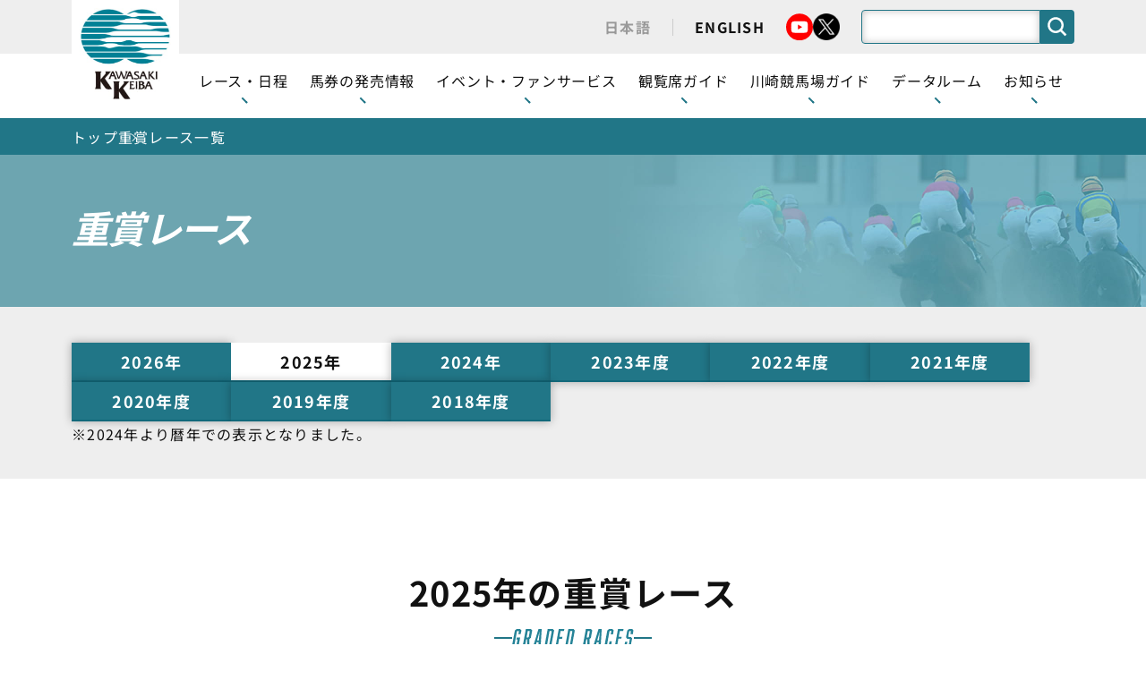

--- FILE ---
content_type: text/html; charset=UTF-8
request_url: https://www.kawasaki-keiba.jp/race/graded_race/?race_id=202045111111
body_size: 30106
content:
<!DOCTYPE html>
<html lang="ja">
<head prefix="og: http://ogp.me/ns# fb: http://ogp.me/ns/fb# website: http://ogp.me/ns/website#">
<meta charset="UTF-8">
<title>重賞レース | 川崎競馬 KAWASAKI KEIBA</title>
<meta property="og:title" content="重賞レース | 川崎競馬 KAWASAKI KEIBA">
<meta property="og:url" content="https://kawasaki-keiba.jp/race/graded_race/">
<!-- block=head (d) -->
<meta name="keywords" content="川崎,競馬,日程,ナイター,開催情報,騎手,調教師,重賞,イベント,ニュース,出走表,オッズ,レース,結果,観覧席,カツマル,グッズショップ">
<meta name="description" content="川崎競馬公式WEBサイトです。重賞レースの開催情報やイベントニュース、施設案内、騎手・調教師紹介など競馬を楽しみたい方への情報サイトです。もちろん、競馬がわからない方でも川崎競馬を楽しめる初心者向けガイドや、ポニー乗馬イベントなどをお知らせしています。">
<meta property="og:description" content="川崎競馬公式WEBサイトです。重賞レースの開催情報やイベントニュース、施設案内、騎手・調教師紹介など競馬を楽しみたい方への情報サイトです。もちろん、競馬がわからない方でも川崎競馬を楽しめる初心者向けガイドや、ポニー乗馬イベントなどをお知らせしています。">
<meta property="og:site_name" content="川崎競馬：KAWASAKI KEIBA">
<meta property="og:type" content="website">
<meta property="og:image" content="https://www.kawasaki-keiba.jp/img/common/ogp.jpg">
<meta property="twitter:card" content="summary_large_image">
<meta property="twitter:site" content="@katsumaruclub">
<meta property="twitter:domain" content="www.kawasaki-keiba.jp">
<meta name="google-site-verification" content="RDkoeLCkXDM2MKiudXiWTZZL6EMP2vtOyz2KIDBq9DM" />
<meta name="viewport" content="width=device-width,initial-scale=1.0">
<link rel="apple-touch-icon" href="/assets/img/apple-touch-icon.png" sizes="180x180">
<link rel="shortcut icon" type="image/x-icon" href="/favicon.ico" />
<link href="/assets/css/style.css?1100" rel="stylesheet" media="screen">
<link href="/assets/css/nd.css?1103" rel="stylesheet" media="screen">
<link href="/assets/css/style.print.css?1102" rel="stylesheet" media="print">
<link href="/assets/css/nd.print.css?1103" rel="stylesheet" media="print">
<style>
@media print {
/*
section {
break-inside: unset;
}
.page-seat-detail div.detail-content__card-list {
gap: 0;
}
div.m-seat-card {
height: 57.2rem;
}
.access_content__map iframe body {
zoom: 0.6;
}
*/
}
</style>
<script src="//ajax.googleapis.com/ajax/libs/angularjs/1.8.2/angular.min.js"></script>
<script src="//ajax.googleapis.com/ajax/libs/angularjs/1.8.2/angular-sanitize.js"></script>
<link href="/assets/css/pages/race-graded_race.css" rel="stylesheet" media="screen">
<link href="/assets/css/print/race-graded_race.print.css" rel="stylesheet" media="print">
<!-- Google Tag Manager -->
<script>(function(w,d,s,l,i){w[l]=w[l]||[];w[l].push({'gtm.start':
new Date().getTime(),event:'gtm.js'});var f=d.getElementsByTagName(s)[0],
j=d.createElement(s),dl=l!='dataLayer'?'&l='+l:'';j.async=true;j.src=
'https://www.googletagmanager.com/gtm.js?id='+i+dl;f.parentNode.insertBefore(j,f);
})(window,document,'script','dataLayer','GTM-WDB2GJTL');</script>
<!-- End Google Tag Manager -->

</head>
<body ng-app="kawasaki">
<!-- block=header (d) -->
<header class="l-header">
<p class="l-header__logo"><a href="/"><img src="/assets/img/common/logo.jpg" alt="KAWASAKI KEIBA"></a></p>
<div class="l-header__humberger">
<span class="l-header__humberger__line"></span>
<span class="l-header__humberger__line"></span>
<span class="l-header__humberger__line"></span>
</div>
<div class="l-header__search-icon js-headerSearchTrigger"></div>
<div class="l-header__utility">
<ul class="l-header__lang">
<li class="l-header__lang__item l-header__lang__item--current"><a href="/">日本語</a></li>
<li class="l-header__lang__item"><a href="/en/">ENGLISH</a></li>
</ul>
<ul class="l-header__sns">
<li class="l-header__sns__item">
<a href="https://www.youtube.com/channel/UCF7v-dGy_jQ_7bOi7oab2PA/" target="_blank"><img src="/assets/img/common/icon_sns_youtube.svg" alt="Youtube"></a>
</li>
<li class="l-header__sns__item">
<a href="https://twitter.com/Keiba_Kawasaki" target="_blank"><img src="/assets/img/common/icon_sns_x.png" alt="Twitter"></a>
</li>
<!--<li class="l-header__sns__item">
<a href="https://ja-jp.facebook.com/kawasakikeiba/" target="_blank"><img src="/assets/img/common/icon_sns_facebook.svg" alt="Facebook"></a>
</li>-->
</ul>
<div class="l-header__search">
<form class="l-header__search__inner" action="/search.html" method="GET">
<label class="l-header__search__label">
<input class="l-header__search__input" name="keyword" type="text" value="">
</label>
<button class="l-header__search__button" type="submit"></button>
</form>
</div>
</div>
<div class="l-header__search-modal">
<div class="l-header__search">
<form class="l-header__search__inner" action="/search.html" method="GET">
<label class="l-header__search__label">
<input class="l-header__search__input" name="keyword" type="text" enterkeyhint="search" value="">
</label>
<button class="l-header__search__button" type="submit"></button>
</form>
</div>
</div>
<nav class="l-header__navi">
<ul class="l-header__navi__list">
<li class="l-header__navi__item l-header__navi__item--has-child">
<p class="l-header__navi__first-title">レース・日程</p>
<ul class="l-header__navi__child-menu">
<li class="l-header__navi__child-menu__link"><a href="/race/calendar/">開催カレンダー</a></li>
<li class="l-header__navi__child-menu__link l-header__navi__child-menu__link--blank"><a href="https://www.nankankeiba.com/program/00000000000000.do" target="_blank">レース情報</a></li>
<li class="l-header__navi__child-menu__link"><a href="/race/graded_race/">重賞レース</a></li>
<li class="l-header__navi__child-menu__link"><a href="/race/online/">川崎競馬を家でも楽しむ！</a></li>
<li class="l-header__navi__child-menu__link"><a href="/race/sponsorship/">協賛レースについて</a></li>
<li class="l-header__navi__child-menu__link"><a href="/race/column-sasakitakemi/single.html">コラム 佐々木竹見・王者の眼差し</a></li>
</ul>
</li>
<li class="l-header__navi__item l-header__navi__item--has-child">
<p class="l-header__navi__first-title">馬券の発売情報</p>
<ul class="l-header__navi__child-menu">
<li class="l-header__navi__child-menu__link"><a href="/sales/saleinfo/">発売情報</a></li>
<li class="l-header__navi__child-menu__link"><a href="/sales/joyhorse/">ジョイホース</a></li>
<li class="l-header__navi__child-menu__link"><a href="/sales/online-voting/">インターネット投票</a></li>
<li class="l-header__navi__child-menu__link l-header__navi__child-menu__link--blank"><a href="https://www.keiba.go.jp/jranet/" target="_blank">JRA地方競馬ネット投票発売日程</a></li>
</ul>
</li>
<li class="l-header__navi__item">
<a href="/service/event/" class="l-header__navi__first-title">イベント・ファンサービス</a>
</li>
<li class="l-header__navi__item l-header__navi__item--has-child">
<p class="l-header__navi__first-title">観覧席ガイド</p>
<ul class="l-header__navi__child-menu">
<li class="l-header__navi__child-menu__link"><a href="/seat/reserved/">観覧席の概要</a></li>
<li class="l-header__navi__child-menu__link"><a href="/seat/stand1/">1号スタンド<br>（特別観覧席・リザーブシート）</a></li>
<li class="l-header__navi__child-menu__link"><a href="/seat/stand2/">2号スタンド<br>（特別観覧席・リザーブシート）</a></li>
<li class="l-header__navi__child-menu__link"><a href="/seat/vip/">貴賓室</a></li>
<li class="l-header__navi__child-menu__link"><a href="/seat/kentucky-lounge/">ケンタッキーラウンジ</a></li>
</ul>
</li>
<li class="l-header__navi__item l-header__navi__item--has-child">
<p class="l-header__navi__first-title">川崎競馬場ガイド</p>
<ul class="l-header__navi__child-menu">
<li class="l-header__navi__child-menu__link"><a href="/guide/park/">川崎競馬場ガイド</a></li>
<li class="l-header__navi__child-menu__link"><a href="/guide/goodsshop/">グッズショップ</a></li>
<li class="l-header__navi__child-menu__link"><a href="/guide/park/gourmet/">川崎競馬場グルメ</a></li>
<li class="l-header__navi__child-menu__link"><a href="/guide/beginners/">初心者ガイドブック</a></li>
<li class="l-header__navi__child-menu__link"><a href="/guide/howto/">馬券の買い方</a></li>
<li class="l-header__navi__child-menu__link"><a href="/guide/katsumaru/">カツマルくん プロフィール	</a></li>
<li class="l-header__navi__child-menu__link"><a href="/guide/rosita-brass/">川崎競馬ロジータブラス</a></li>
<li class="l-header__navi__child-menu__link"><a href="/guide/qa/">よくあるご質問</a></li>
<li class="l-header__navi__child-menu__link"><a href="/visitors/">川崎競馬場からのお願い</a></li>
<li class="l-header__navi__child-menu__link"><a href="/access/">アクセス</a></li>
</ul>
</li>
<li class="l-header__navi__item l-header__navi__item--has-child">
<p class="l-header__navi__first-title">データルーム</p>
<ul class="l-header__navi__child-menu">
<li class="l-header__navi__child-menu__link"><a href="/data/jockeys/">ジョッキー一覧</a></li>
<li class="l-header__navi__child-menu__link"><a href="/data/trainer/">調教師リスト</a></li>
<li class="l-header__navi__child-menu__link"><a href="/data/training_test/">能力調教試験の動画・成績</a></li>
<li class="l-header__navi__child-menu__link"><a href="/data/record/">各種レコード</a></li>
<li class="l-header__navi__child-menu__link"><a href="/data/jockeys_cup/">川崎ジョッキーズカップ</a></li>
</ul>
</li>
<li class="l-header__navi__item l-header__navi__item--has-child">
<p class="l-header__navi__first-title">お知らせ</p>
<ul class="l-header__navi__child-menu">
<li class="l-header__navi__child-menu__link"><a href="/info/news/">ニュース一覧</a></li>
<li class="l-header__navi__child-menu__link"><a href="/info/salesinformation/">営業情報</a></li>
<li class="l-header__navi__child-menu__link"><a href="/info/owner/">馬主募集</a></li>
<li class="l-header__navi__child-menu__link"><a href="/info/groom/">きゅう務員募集</a></li>
<li class="l-header__navi__child-menu__link"><a href="/info/rental/">競馬場施設の貸出</a></li>
</ul>
</li>
</ul>
</nav>
<nav class="l-header__drawer">
<div class="l-header__drawer__inner">
<ul class="l-header__drawer__list">
<li class="l-header__drawer__list__item l-header__drawer__list__item--has-child">
<a class="l-header__drawer__link l-header__drawer__link--first">レース・日程</a>
<div class="l-header__drawer__child-menu">
<p class="l-header__drawer__link l-header__drawer__link--back">レース・日程</p>
<ul class="l-header__drawer__child-menu__list">
<li class="l-header__drawer__child-menu__item"><a class="l-header__drawer__link" href="/race/calendar/">開催カレンダー</a></li>
<li class="l-header__drawer__child-menu__item"><a class="l-header__drawer__link l-header__drawer__link--external" href="https://www.nankankeiba.com/program/00000000000000.do" target="_blank">レース情報</a></li>
<li class="l-header__drawer__child-menu__item"><a class="l-header__drawer__link" href="/race/graded_race/single.html">重賞レース</a></li>
<li class="l-header__drawer__child-menu__item"><a class="l-header__drawer__link" href="/race/online/">川崎競馬を家でも楽しむ！</a></li>
<li class="l-header__drawer__child-menu__item"><a class="l-header__drawer__link" href="/race/sponsorship/">協賛レースについて</a></li>
<li class="l-header__drawer__child-menu__item"><a class="l-header__drawer__link" href="/race/column-sasakitakemi/single.html">コラム 佐々木竹見・王者の眼差し</a></li>
</ul>
</div>
</li>
<li class="l-header__drawer__list__item l-header__drawer__list__item--has-child">
<a class="l-header__drawer__link l-header__drawer__link--first">馬券の発売情報</a>
<div class="l-header__drawer__child-menu">
<p class="l-header__drawer__link l-header__drawer__link--back">馬券の発売情報</p>
<ul class="l-header__drawer__child-menu__list">
<li class="l-header__drawer__child-menu__item"><a class="l-header__drawer__link" href="/sales/saleinfo/">発売情報</a></li>
<li class="l-header__drawer__child-menu__item"><a class="l-header__drawer__link" href="/sales/joyhorse/">ジョイホース</a></li>
<li class="l-header__drawer__child-menu__item"><a class="l-header__drawer__link" href="/sales/online-voting/">インターネット投票</a></li>
<li class="l-header__drawer__child-menu__item"><a class="l-header__drawer__link l-header__drawer__link--external" href="https://www.keiba.go.jp/jranet/" target="_blank">JRA地方競馬ネット投票発売日程</a></li>
</ul>
</div>
</li>
<li class="l-header__drawer__list__item">
<a class="l-header__drawer__link l-header__drawer__link--first" href="/service/event/">イベント・ファンサービス</a>
</li>
<li class="l-header__drawer__list__item l-header__drawer__list__item--has-child">
<a class="l-header__drawer__link l-header__drawer__link--first">観覧席ガイド</a>
<div class="l-header__drawer__child-menu">
<p class="l-header__drawer__link l-header__drawer__link--back">観覧席ガイド</p>
<ul class="l-header__drawer__child-menu__list">
<li class="l-header__drawer__child-menu__item"><a class="l-header__drawer__link" href="/seat/reserved/">観覧席の概要</a></li>
<li class="l-header__drawer__child-menu__item"><a class="l-header__drawer__link" href="/seat/stand1/">1号スタンド<br>（特別観覧席・リザーブシート）</a></li>
<li class="l-header__drawer__child-menu__item"><a class="l-header__drawer__link" href="/seat/stand2/">2号スタンド<br>（特別観覧席・リザーブシート）</a></li>
<li class="l-header__drawer__child-menu__item"><a class="l-header__drawer__link" href="/seat/vip/">貴賓室</a></li>
<li class="l-header__drawer__child-menu__item"><a class="l-header__drawer__link" href="/seat/kentucky-lounge/">ケンタッキーラウンジ</a></li>
</ul>
</div>
</li>
<li class="l-header__drawer__list__item l-header__drawer__list__item--has-child">
<a class="l-header__drawer__link l-header__drawer__link--first">川崎競馬場ガイド</a>
<div class="l-header__drawer__child-menu">
<p class="l-header__drawer__link l-header__drawer__link--back">川崎競馬場ガイド</p>
<ul class="l-header__drawer__child-menu__list">
<li class="l-header__drawer__child-menu__item"><a class="l-header__drawer__link" href="/guide/park/">川崎競馬場ガイド</a></li>
<li class="l-header__drawer__child-menu__item"><a class="l-header__drawer__link" href="/guide/goodsshop/">グッズショップ</a></li>
<li class="l-header__drawer__child-menu__item"><a class="l-header__drawer__link" href="/guide/park/gourmet/">川崎競馬場グルメ</a></li>
<li class="l-header__drawer__child-menu__item"><a class="l-header__drawer__link" href="/guide/beginners/">初心者ガイドブック</a></li>
<li class="l-header__drawer__child-menu__item"><a class="l-header__drawer__link" href="/guide/howto/">馬券の買い方</a></li>
<li class="l-header__drawer__child-menu__item"><a class="l-header__drawer__link" href="/guide/katsumaru/">カツマルくん プロフィール	</a></li>
<li class="l-header__drawer__child-menu__item"><a class="l-header__drawer__link" href="/guide/rosita-brass/">川崎競馬ロジータブラス</a></li>
<li class="l-header__drawer__child-menu__item"><a class="l-header__drawer__link" href="/guide/qa/">よくあるご質問</a></li>
<li class="l-header__drawer__child-menu__item"><a class="l-header__drawer__link" href="/visitors/">川崎競馬場からのお願い</a></li>
</ul>
</div>
</li>
<li class="l-header__drawer__list__item l-header__drawer__list__item--has-child">
<a class="l-header__drawer__link l-header__drawer__link--first">アクセス</a>
<div class="l-header__drawer__child-menu">
<p class="l-header__drawer__link l-header__drawer__link--back">アクセス</p>
<ul class="l-header__drawer__child-menu__list">
<li class="l-header__drawer__child-menu__item"><a class="l-header__drawer__link" href="/access/?anchor=access-content__train">電車でのご来場</a></li>
<li class="l-header__drawer__child-menu__item"><a class="l-header__drawer__link" href="/access/?anchor=access-content__car">お車でのご来場</a></li>
</ul>
</div>
</li>
<li class="l-header__drawer__list__item l-header__drawer__list__item--has-child">
<a class="l-header__drawer__link l-header__drawer__link--first">データルーム</a>
<div class="l-header__drawer__child-menu">
<p class="l-header__drawer__link l-header__drawer__link--back">データルーム</p>
<ul class="l-header__drawer__child-menu__list">
<li class="l-header__drawer__child-menu__item"><a class="l-header__drawer__link" href="/data/jockeys/">ジョッキー一覧</a></li>
<li class="l-header__drawer__child-menu__item"><a class="l-header__drawer__link" href="/data/trainer/">調教師リスト</a></li>
<li class="l-header__drawer__child-menu__item"><a class="l-header__drawer__link" href="/data/training_test/">能力調教試験の動画・成績</a></li>
<li class="l-header__drawer__child-menu__item"><a class="l-header__drawer__link" href="/data/record/">各種レコード</a></li>
<li class="l-header__drawer__child-menu__item"><a class="l-header__drawer__link" href="/data/jockeys_cup/">川崎ジョッキーズカップ</a></li>
</ul>
</div>
</li>
<li class="l-header__drawer__list__item l-header__drawer__list__item--has-child">
<a class="l-header__drawer__link l-header__drawer__link--first">お知らせ</a>
<div class="l-header__drawer__child-menu">
<p class="l-header__drawer__link l-header__drawer__link--back">お知らせ</p>
<ul class="l-header__drawer__child-menu__list">
<li class="l-header__drawer__child-menu__item"><a class="l-header__drawer__link" href="/info/news/">ニュース一覧</a></li>
<li class="l-header__drawer__child-menu__item"><a class="l-header__drawer__link" href="/info/salesinformation/">営業情報</a></li>
<li class="l-header__drawer__child-menu__item"><a class="l-header__drawer__link" href="/info/owner/">馬主募集</a></li>
<li class="l-header__drawer__child-menu__item"><a class="l-header__drawer__link" href="/info/groom/">きゅう務員募集</a></li>
<li class="l-header__drawer__child-menu__item"><a class="l-header__drawer__link" href="/info/rental/">競馬場施設の貸出</a></li>
</ul>
</div>
</li>
</ul>
<ul class="l-header__sns">
<li class="l-header__sns__item">
<a href="https://www.youtube.com/channel/UCF7v-dGy_jQ_7bOi7oab2PA/" target="_blank"><img src="/assets/img/common/icon_sns_youtube.svg" alt="Youtube"></a>
</li>
<li class="l-header__sns__item">
<a href="https://twitter.com/Keiba_Kawasaki" target="_blank"><img src="/assets/img/common/icon_sns_x.png" alt="Twitter"></a>
</li>
<!--<li class="l-header__sns__item">
<a href="https://ja-jp.facebook.com/kawasakikeiba/" target="_blank"><img src="/assets/img/common/icon_sns_facebook.svg" alt="Facebook"></a>
</li>-->
</ul>
<p class="l-header__text-link"><a href="/info/salesinformation/">営業時間</a></p>
<ul class="l-header__lang">
<li class="l-header__lang__item l-header__lang__item--current"><a href="/">日本語</a></li>
<li class="l-header__lang__item"><a href="/en/">ENGLISH</a></li>
</ul>
</div>
</nav>
</header>
<script>
function removeParametersFromURL(url) {
// "#"文字と"?"文字のインデックスを取得
var hashIndex = url.indexOf("#");
var questionIndex = url.indexOf("?");
// パラメータが存在する場合、それ以前の部分を抽出
if (hashIndex !== -1 || questionIndex !== -1) {
var endIndex = Math.min(
hashIndex !== -1 ? hashIndex : url.length,
questionIndex !== -1 ? questionIndex : url.length
);
url = url.substring(0, endIndex);
}
return url;
}
document.addEventListener("DOMContentLoaded", function() {
var currentPagePath = window.location.pathname;
var myAnchorId = getParameterByName(location.search, 'anchor');
currentPagePath = currentPagePath.replace(/\/index.html$/, '/');
console.log("location:", window.location);
console.log("currentPagePath:" + currentPagePath + " myAnchorId:" + myAnchorId);;
// ページ内のすべての<a>要素を取得
var links = document.querySelectorAll("a.l-header__drawer__link");
// リンクを走査して特定の条件を満たすものにクラスを追加
for (var i = 0; i < links.length; i++) {
var link = links[i];
var hrefFull = link.getAttribute("href");
if(!hrefFull) continue;
var hrefNoParam = removeParametersFromURL(hrefFull);
// リンク先にアンカーが設定されている場合はアンカーまで含めて判定
var linkAnchorId = getParameterByName(hrefFull, 'anchor');
//console.log("hrefFull:" + hrefFull + " hrefNoParam:" + hrefNoParam + " linkAnchorId:" + linkAnchorId);
if(myAnchorId !== '' && linkAnchorId !== ''){
if(hrefNoParam == currentPagePath && myAnchorId==linkAnchorId) {
console.log("add disable to " + currentPagePath + " anchor:" + myAnchorId);
link.classList.add("m-iconic-button--disabled");
continue;
}
}
else if(hrefNoParam == currentPagePath) {
console.log("add disable to " + currentPagePath);
link.classList.add("m-iconic-button--disabled");
}
}
});
</script>
<main class="l-main">
<div class="l-page-wrap page-race-graded_race"><!-- ページ固有クラス -->
<div class="l-breadcrumb">
<ul class="l-breadcrumb__list">
<li class="l-breadcrumb__item">
<a class="l-breadcrumb__text" href="/">トップ</a>
</li>
<li class="l-breadcrumb__item">
<span class="l-breadcrumb__text">重賞レース一覧</span>
</li>
</ul>
</div>
<section class="m-subpage-mv">
<div class="m-subpage-mv__inner">
<h1 class="m-subpage-mv__heading m-primary-heading">
<span class="m-primary-heading__ja">重賞レース</span>
</h1>
</div>
<div class="m-subpage-mv__bg">
<img class="m-subpage-mv__bg__image only-sp" src="/assets/img/race/graded_race/mv_bg_sp.jpg" alt="">
<img class="m-subpage-mv__bg__image only-wide" src="/assets/img/race/graded_race/mv_bg_pc.jpg" alt="">
</section>
<!-- block=graded_race_list (d) -->
<div ng-controller="GradedRaceListController">
<section class="graded_race-menu">
<div class="m-section-inner">
<ul class="m-tab-menu">
<li class="m-tab-menu__item" ng-repeat="year in yearList" ng-class="{'m-tab-menu__item--current': year.num == navi.year}">
<a class="m-tab-menu__link" ng-click="changeYear(year.num)">
<span class="m-tab-menu__text">[[year.disp]]</span>
</a>
</li>
</ul>
<span class="common-hanging-indent1">※2024年より暦年での表示となりました。</span>
</div>
</section>
<section class="graded_race-articles">
<div ng-bind-html="trustAsHtml(gradedRaceList)"></div>
</section>
<section class="graded_race-menu">
<div class="m-section-inner">
<ul class="m-tab-menu">
<li class="m-tab-menu__item" ng-repeat="year in yearList" ng-class="{'m-tab-menu__item--current': year.num == navi.year}">
<a class="m-tab-menu__link" ng-click="changeYear(year.num)">
<span class="m-tab-menu__text">[[year.disp]]</span>
</a>
</li>
</ul>
</div>
</section>
</div>
</div>
</main>
<!-- block=page_list (d) -->
<section class="l-page-list">
<div class="l-page-list__inner">
<p class="l-page-list__logo"><a href="/"><img src="/assets/img/common/logo.jpg" alt=""></a></p>
<div class="l-page-list__menu">
<div class="l-page-list__column">
<div class="l-page-list__block">
<p class="l-page-list__heading m-minimum-heading">レース・日程</p>
<p class="l-page-list__link"><a href="/race/calendar/">開催カレンダー</a></p>
<p class="l-page-list__link l-page-list__link--external"><a href="https://www.nankankeiba.com/program/00000000000000.do" target="_blank">レース情報</a></p>
<p class="l-page-list__link"><a href="/race/graded_race/">重賞レース</a></p>
<p class="l-page-list__link"><a href="/race/online/">川崎競馬を家でも楽しむ！</a></p>
<p class="l-page-list__link"><a href="/race/sponsorship/">協賛レースについて</a></p>
<p class="l-page-list__link"><a href="/race/column-sasakitakemi/">コラム 佐々木竹見・王者の眼差し</a></p>
</div>
<div class="l-page-list__block">
<p class="l-page-list__heading m-minimum-heading">馬券の発売情報</p>
<p class="l-page-list__link"><a href="/sales/saleinfo/">発売情報</a></p>
<p class="l-page-list__link"><a href="/sales/joyhorse/">ジョイホース</a></p>
<p class="l-page-list__link"><a href="/sales/online-voting/">インターネット投票</a></p>
<p class="l-page-list__link l-page-list__link--external"><a href="https://www.keiba.go.jp/jranet/" target="_blank">JRA地方競馬ネット投票<br>発売日程</a></p>
</div>
</div>
<div class="l-page-list__column l-page-list__column--pc-wide">
<div class="l-page-list__block">
<p class="l-page-list__heading m-minimum-heading">イベント・ファンサービス</p>
<p class="l-page-list__link"><a href="/service/event/">イベント・ファンサービス</a></p>
</div>
<div class="l-page-list__block">
<p class="l-page-list__heading m-minimum-heading">観覧席ガイド</p>
<p class="l-page-list__link"><a href="/seat/reserved/">観覧席の概要</a></p>
<p class="l-page-list__link"><a href="/seat/stand1/">1号スタンド</a></p>
<p class="l-page-list__link"><a href="/seat/stand2/">2号スタンド</a></p>
<p class="l-page-list__link"><a href="/seat/vip/">貴賓室</a></p>
<p class="l-page-list__link"><a href="/seat/kentucky-lounge/">ケンタッキーラウンジ</a></p>
</div>
</div>
<div class="l-page-list__column">
<div class="l-page-list__block">
<p class="l-page-list__heading m-minimum-heading">川崎競馬場ガイド</p>
<p class="l-page-list__link"><a href="/guide/park/">川崎競馬場ガイド</a></p>
<p class="l-page-list__link"><a href="/guide/goodsshop/">グッズショップ</a></p>
<p class="l-page-list__link"><a href="/guide/park/gourmet/">川崎競馬場グルメ</a></p>
<p class="l-page-list__link"><a href="/guide/beginners/">初心者ガイドブック</a></p>
<p class="l-page-list__link"><a href="/guide/howto/">馬券の買い方</a></p>
<p class="l-page-list__link"><a href="/guide/katsumaru/">カツマルくん プロフィール</a></p>
<p class="l-page-list__link"><a href="/guide/rosita-brass/">川崎競馬ロジータブラス</a></p>
<p class="l-page-list__link"><a href="/guide/qa/">よくあるご質問</a></p>
<p class="l-page-list__link"><a href="/visitors/">川崎競馬場からのお願い</a></p>
<p class="l-page-list__link"><a href="/access/">アクセス</a></p>
</div>
<div class="l-page-list__block">
<p class="l-page-list__heading m-minimum-heading">データルーム</p>
<p class="l-page-list__link"><a href="/data/jockeys/">ジョッキー一覧</a></p>
<p class="l-page-list__link"><a href="/data/trainer/">調教師リスト</a></p>
<p class="l-page-list__link"><a href="/data/training_test/">能力調教試験の動画・成績</a></p>
<p class="l-page-list__link"><a href="/data/record/">各種レコード</a></p>
<p class="l-page-list__link"><a href="/data/jockeys_cup/">川崎ジョッキーズカップ</a></p>
</div>
</div>
<div class="l-page-list__column">
<div class="l-page-list__block">
<p class="l-page-list__heading m-minimum-heading">お知らせ</p>
<p class="l-page-list__link"><a href="/info/news/">ニュース一覧</a></p>
<p class="l-page-list__link"><a href="/info/salesinformation/">営業情報</a></p>
<p class="l-page-list__link"><a href="/info/owner/">馬主募集</a></p>
<p class="l-page-list__link"><a href="/info/groom/">きゅう務員募集</a></p>
<p class="l-page-list__link"><a href="/info/rental/">競馬場施設の貸出</a></p>
</div>
</div>
</div>
</div>
</section>
<!-- block=footer (d) -->
<footer class="l-footer">
<div class="l-footer__inner">
<ul class="l-footer__menu">
<!--<li class="l-footer__menu__link">
<a href="/visitors/">川崎競馬場場からの<br class="only-sp">お願い</a>
</li>-->
<li class="l-footer__menu__link">
<a href="/union/">川崎競馬組合について</a>
</li>
<li class="l-footer__menu__link">
<a href="/utility/">経営計画・予算・決算</a>
</li>
<li class="l-footer__menu__link">
<a href="/bylaw/">主な条例・規則など</a>
</li>
<li class="l-footer__menu__link">
<a href="/copyright/">ご利用規約</a>
</li>
<li class="l-footer__menu__link">
<a href="/contact/">サイトに関する意見</a>
</li>
<li class="l-footer__menu__link">
<a href="/privacy/">個人情報保護方針</a>
</li>
<li class="l-footer__menu__link">
<a href="/tender-information/">入札情報</a>
</li>
</ul>
<div class="l-footer__bottom">
<p class="l-footer__copyright">Copyright ©2023KAWASAKI KEIBA. <br class="only-sp">All Rights Reserved.</p>
</div>
</div>
<div class="l-footer__fixed-buttons">
<div class="l-footer__access">
<a href="/access/"><span class="l-footer__access__text">アクセス</span></a>
</div>
<div class="l-footer__pagetop"></div>
</div>
<div class="l-footer__stickybar">
<a class="l-footer__stickybar__button l-footer__stickybar__button--reserve" href="https://www.ticketpay.jp/calendar.php?content_code=kk0307" target="_blank">
<figure class="l-footer__stickybar__icon"><img src="/assets/img/common/icon_reserve.svg" alt=""></figure>
<p class="l-footer__stickybar__text">指定席の予約</p>
</a>
<a class="l-footer__stickybar__button l-footer__stickybar__button--spat" href="https://spat4special.jp/" target="_blank">
<figure class="l-footer__stickybar__icon"><img src="/assets/img/common/icon_spat4.png" alt=""></figure>
<p class="l-footer__stickybar__text">ネット投票</p>
</a>
</div>
</footer>
<script src="/assets/js/lib/bundle.js?1100"></script>
<script src="/assets/js/script.js?1109"></script>
<script src="/assets/js/kawasaki.js?1112"></script>
<!-- Google Tag Manager (noscript) -->
<noscript><iframe src="https://www.googletagmanager.com/ns.html?id=GTM-WDB2GJTL"
height="0" width="0" style="display:none;visibility:hidden"></iframe></noscript>
<!-- End Google Tag Manager (noscript) -->

</body>
</html>

--- FILE ---
content_type: text/css
request_url: https://www.kawasaki-keiba.jp/assets/css/style.css?1100
body_size: 21616
content:
@charset "UTF-8";
:root {
  --spDesign: 375;
  --spViewport: 375;
  --breakPointSpMin: 374px;
  --breakPointWide: 768px;
  --widthDefault: 112rem;
  --widthMax: 160rem;
  --widthMin: 100rem;
  --heightHeaderSp:6rem;
  --heightHeaderPc:12rem;
  --headerHeight:calc((var(--heightHeaderSp) + var(--heightHeaderPc)) / 2);
  --vh:100vh;
  --vw:100vw;
  --sidePaddingSp1:1rem;
  --sidePaddingPc1:3rem;
  --fontBase: "Noto Sans JP", sans-serif;
  --colorMain1:#EEEEEE;
  --colorMain2:#F6F6F6;
  --colorMain3:#829A9F;
  --colorMain4:#FF0000;
  --colorMain5:#12697B;
  --colorMain6:#217687;
  --colorMain7:#000000;
  --colorMain8:#40A8BE;
  --colorMain9:#217687;
  --colorMain10:#C21E1E;
  --colorMain11:#666666;
  --colorMain12:#999999;
  --colorMain13:#CCCCCC;
  --colorMain14:#E8F2F4;
  --colorMain15:#636896;
  --colorMain16:#4D8965;
  --colorMain17:#958C3A;
  --colorMain18:#707070;
  --colorMain19:#E9E9E9;
  --colorMain20:#46BED7;
  --colorMain21:#003EE5;
  --colorBg1: #FFFFFF;
  --colorBg2: #EEEEEE;
  --colorBg3: #222222;
  --colorBg4: #6DA5B0;
  --colorBg5: #EEFAFD;
  --colorBg6: #E1EEF1;
  --colorBg7: #C5E6EC;
  --colorBg8: #CCCCCC;
  --colorBg9: #166DD3;
  --colorBg10: #7298d4;
  --colorBg11: #4B97F0;
  --colorText1: #111111;
  --filterColorWhite:invert(100%) sepia(0%) saturate(0%) hue-rotate(34deg) brightness(103%) contrast(104%);
  --filterColorBlue1: invert(41%) sepia(71%) saturate(485%) hue-rotate(143deg) brightness(92%) contrast(84%);
  --filterColorBlue2: invert(31%) sepia(41%) saturate(986%) hue-rotate(143deg) brightness(95%) contrast(86%);
  --easingBasic:cubic-bezier(0,0,.06,1);
  --zIndexHeader:100;
  --zIndexFixedButton:99;
  --zIndexModal:101;
  --primaryShadow:0rem 0rem 1rem 0px rgba(0, 0, 0, 0.3);
}

/*Thin*/
@font-face {
  font-family: "Noto Sans JP";
  src: url("../fonts/NotoSansJP/NotoSansJP-Thin.woff") format("woff"), url("../fonts/NotoSansJP/NotoSansJP-Thin.ttf") format("truetype");
  font-weight: 100;
  font-style: normal;
}
/*Light*/
@font-face {
  font-family: "Noto Sans JP";
  src: url("../fonts/NotoSansJP/NotoSansJP-Light.woff") format("woff"), url("../fonts/NotoSansJP/NotoSansJP-Light.ttf") format("truetype");
  font-weight: 300;
  font-style: normal;
}
/*Regular*/
@font-face {
  font-family: "Noto Sans JP";
  src: url("../fonts/NotoSansJP/NotoSansJP-Regular.woff") format("woff"), url("../fonts/NotoSansJP/NotoSansJP-Regular.ttf") format("truetype");
  font-weight: 400;
  font-style: normal;
}
/*Midium*/
@font-face {
  font-family: "Noto Sans JP";
  src: url("../fonts/NotoSansJP/NotoSansJP-Medium.woff") format("woff"), url("../fonts/NotoSansJP/NotoSansJP-Medium.ttf") format("truetype");
  font-weight: 500;
  font-style: normal;
}
/*Bold*/
@font-face {
  font-family: "Noto Sans JP";
  src: url("../fonts/NotoSansJP/NotoSansJP-Bold.woff") format("woff"), url("../fonts/NotoSansJP/NotoSansJP-Bold.ttf") format("truetype");
  font-weight: 700;
  font-style: normal;
}
/*Black*/
@font-face {
  font-family: "Noto Sans JP";
  src: url("../fonts/NotoSansJP/NotoSansJP-Black.woff") format("woff"), url("../fonts/NotoSansJP/NotoSansJP-Black.ttf") format("truetype");
  font-weight: 900;
  font-style: normal;
}
/* resset.dev • v5.0.2 */
/* # =================================================================
   # Global selectors
   # ================================================================= */
html {
  box-sizing: border-box;
  -webkit-text-size-adjust: 100%; /* Prevent adjustments of font size after orientation changes in iOS */
  word-break: normal;
  -moz-tab-size: 4;
  -o-tab-size: 4;
     tab-size: 4;
}

*,
::before,
::after {
  background-repeat: no-repeat; /* Set `background-repeat: no-repeat` to all elements and pseudo elements */
  box-sizing: inherit;
}

::before,
::after {
  text-decoration: inherit; /* Inherit text-decoration and vertical align to ::before and ::after pseudo elements */
  vertical-align: inherit;
}

* {
  padding: 0; /* Reset `padding` and `margin` of all elements */
  margin: 0;
}

/* # =================================================================
   # General elements
   # ================================================================= */
hr {
  overflow: visible; /* Show the overflow in Edge and IE */
  height: 0; /* Add the correct box sizing in Firefox */
  color: inherit; /* Correct border color in Firefox. */
}

details,
main {
  display: block; /* Render the `main` element consistently in IE. */
}

summary {
  display: list-item; /* Add the correct display in all browsers */
}

small {
  font-size: 80%; /* Set font-size to 80% in `small` elements */
}

[hidden] {
  display: none; /* Add the correct display in IE */
}

abbr[title] {
  border-bottom: none; /* Remove the bottom border in Chrome 57 */
  /* Add the correct text decoration in Chrome, Edge, IE, Opera, and Safari */
  text-decoration: underline;
  -webkit-text-decoration: underline dotted;
          text-decoration: underline dotted;
}

a {
  background-color: transparent; /* Remove the gray background on active links in IE 10 */
}

a:active,
a:hover {
  outline-width: 0; /* Remove the outline when hovering in all browsers */
}

code,
kbd,
pre,
samp {
  font-family: monospace, monospace; /* Specify the font family of code elements */
}

pre {
  font-size: 1em; /* Correct the odd `em` font sizing in all browsers */
}

b,
strong {
  font-weight: bolder; /* Add the correct font weight in Chrome, Edge, and Safari */
}

/* https://gist.github.com/unruthless/413930 */
sub,
sup {
  font-size: 75%;
  line-height: 0;
  position: relative;
  vertical-align: baseline;
}

sub {
  bottom: -0.25em;
}

sup {
  top: -0.5em;
}

table {
  border-color: inherit; /* Correct border color in all Chrome, Edge, and Safari. */
  text-indent: 0; /* Remove text indentation in Chrome, Edge, and Safari */
}

iframe {
  border-style: none;
}

/* # =================================================================
   # Forms
   # ================================================================= */
input {
  border-radius: 0;
}

[type=number]::-webkit-inner-spin-button,
[type=number]::-webkit-outer-spin-button {
  height: auto; /* Correct the cursor style of increment and decrement buttons in Chrome */
}

[type=search] {
  -webkit-appearance: textfield; /* Correct the odd appearance in Chrome and Safari */
  outline-offset: -2px; /* Correct the outline style in Safari */
}

[type=search]::-webkit-search-decoration {
  -webkit-appearance: none; /* Remove the inner padding in Chrome and Safari on macOS */
}

textarea {
  overflow: auto; /* Internet Explorer 11+ */
  resize: vertical; /* Specify textarea resizability */
}

button,
input,
optgroup,
select,
textarea {
  font: inherit; /* Specify font inheritance of form elements */
}

optgroup {
  font-weight: bold; /* Restore the font weight unset by the previous rule */
}

button {
  overflow: visible; /* Address `overflow` set to `hidden` in IE 8/9/10/11 */
}

button,
select {
  text-transform: none; /* Firefox 40+, Internet Explorer 11- */
}

/* Apply cursor pointer to button elements */
button,
[type=button],
[type=reset],
[type=submit],
[role=button] {
  cursor: pointer;
}

/* Remove inner padding and border in Firefox 4+ */
button::-moz-focus-inner,
[type=button]::-moz-focus-inner,
[type=reset]::-moz-focus-inner,
[type=submit]::-moz-focus-inner {
  border-style: none;
  padding: 0;
}

/* Replace focus style removed in the border reset above */
button:-moz-focusring,
[type=button]::-moz-focus-inner,
[type=reset]::-moz-focus-inner,
[type=submit]::-moz-focus-inner {
  outline: 1px dotted ButtonText;
}

button,
html [type=button],
[type=reset],
[type=submit] {
  -webkit-appearance: button; /* Correct the inability to style clickable types in iOS */
}

/* Remove the default button styling in all browsers */
button,
input,
select,
textarea {
  background-color: transparent;
  border-style: none;
}

a:focus,
button:focus,
input:focus,
select:focus,
textarea:focus {
  outline-width: 0;
}

/* Style select like a standard input */
select {
  -moz-appearance: none; /* Firefox 36+ */
  -webkit-appearance: none; /* Chrome 41+ */
}

select::-ms-expand {
  display: none; /* Internet Explorer 11+ */
}

select::-ms-value {
  color: currentColor; /* Internet Explorer 11+ */
}

legend {
  border: 0; /* Correct `color` not being inherited in IE 8/9/10/11 */
  color: inherit; /* Correct the color inheritance from `fieldset` elements in IE */
  display: table; /* Correct the text wrapping in Edge and IE */
  max-width: 100%; /* Correct the text wrapping in Edge and IE */
  white-space: normal; /* Correct the text wrapping in Edge and IE */
  max-width: 100%; /* Correct the text wrapping in Edge 18- and IE */
}

::-webkit-file-upload-button {
  /* Correct the inability to style clickable types in iOS and Safari */
  -webkit-appearance: button;
  color: inherit;
  font: inherit; /* Change font properties to `inherit` in Chrome and Safari */
}

/* Replace pointer cursor in disabled elements */
[disabled] {
  cursor: default;
}

/* # =================================================================
   # Specify media element style
   # ================================================================= */
img {
  border-style: none; /* Remove border when inside `a` element in IE 8/9/10 */
}

/* Add the correct vertical alignment in Chrome, Firefox, and Opera */
progress {
  vertical-align: baseline;
}

/* # =================================================================
   # Accessibility
   # ================================================================= */
/* Specify the progress cursor of updating elements */
[aria-busy=true] {
  cursor: progress;
}

/* Specify the pointer cursor of trigger elements */
[aria-controls] {
  cursor: pointer;
}

/* Specify the unstyled cursor of disabled, not-editable, or otherwise inoperable elements */
[aria-disabled=true] {
  cursor: default;
}

html {
  font-family: var(--fontBase);
  width: 100%;
}

body {
  width: 100%;
  min-height: 100vh;
  display: flex;
  flex-direction: column;
  justify-content: space-between;
  font-size: 1.4rem;
  font-weight: 400;
  line-height: 1.8;
  letter-spacing: 0.05em;
  overflow-y: scroll;
  margin: 0;
  padding: 0;
  color: var(--colorText1);
  -moz-osx-font-smoothing: grayscale;
  -webkit-font-smoothing: antialiased;
  -webkit-text-size-adjust: none;
     -moz-text-size-adjust: none;
          text-size-adjust: none;
  position: relative;
  word-break: break-all;
}

a {
  outline: none;
  color: inherit;
  text-decoration: none;
}
a[data-anchor] {
  cursor: pointer;
}
a[href^="tel:"] {
  color: inherit;
}

a:focus,
*:focus {
  outline: none;
}

h1, h2, h3, h4, h5, h6, strong, th {
  font-weight: normal;
}

em {
  font-style: normal;
}

select, input, textarea, button {
  font-family: inherit;
  border-radius: 0;
  -webkit-appearance: none;
  display: block;
  color: inherit;
}

select, button {
  cursor: pointer;
}

input[type=number] {
  -moz-appearance: textfield;
}
input[type=number]::-webkit-inner-spin-button, input[type=number]::-webkit-outer-spin-button {
  -webkit-appearance: none;
  margin: 0;
}

input[type=search]::-webkit-search-cancel-button {
  -webkit-appearance: none;
}

input::-webkit-input-placeholder, textarea::-webkit-input-placeholder, select::-webkit-input-placeholder {
  font-size: 1.5rem;
  font-weight: 400;
  color: #818181;
  opacity: 1;
  letter-spacing: 0.06em;
}
input:-moz-placeholder, textarea:-moz-placeholder, select:-moz-placeholder {
  font-size: 1.5rem;
  font-weight: 400;
  color: #818181;
  opacity: 1;
  letter-spacing: 0.06em;
}
input::-moz-placeholder, textarea::-moz-placeholder, select::-moz-placeholder {
  font-size: 1.5rem;
  font-weight: 400;
  color: #818181;
  opacity: 1;
  letter-spacing: 0.06em;
}
input:-ms-input-placeholder, textarea:-ms-input-placeholder, select:-ms-input-placeholder {
  font-size: 1.5rem;
  font-weight: 400;
  color: #818181;
  opacity: 1;
  letter-spacing: 0.06em;
}

ul {
  list-style-type: none;
}

img {
  max-width: 100%;
  height: auto;
  vertical-align: bottom;
}

.fontweight-bold {
  font-weight: bold;
}

.width-full {
  width: 100%;
}

.figure-image img {
  width: 100%;
}

.figure-image__caption {
  font-size: 1.3rem;
  margin-top: 0.4rem;
}

/**
 * Swiper 10.0.3
 * Most modern mobile touch slider and framework with hardware accelerated transitions
 * https://swiperjs.com
 *
 * Copyright 2014-2023 Vladimir Kharlampidi
 *
 * Released under the MIT License
 *
 * Released on: July 3, 2023
 */
@font-face {
  font-family: swiper-icons;
  src: url("data:application/font-woff;charset=utf-8;base64, [base64]//wADZ2x5ZgAAAywAAADMAAAD2MHtryVoZWFkAAABbAAAADAAAAA2E2+eoWhoZWEAAAGcAAAAHwAAACQC9gDzaG10eAAAAigAAAAZAAAArgJkABFsb2NhAAAC0AAAAFoAAABaFQAUGG1heHAAAAG8AAAAHwAAACAAcABAbmFtZQAAA/gAAAE5AAACXvFdBwlwb3N0AAAFNAAAAGIAAACE5s74hXjaY2BkYGAAYpf5Hu/j+W2+MnAzMYDAzaX6QjD6/4//Bxj5GA8AuRwMYGkAPywL13jaY2BkYGA88P8Agx4j+/8fQDYfA1AEBWgDAIB2BOoAeNpjYGRgYNBh4GdgYgABEMnIABJzYNADCQAACWgAsQB42mNgYfzCOIGBlYGB0YcxjYGBwR1Kf2WQZGhhYGBiYGVmgAFGBiQQkOaawtDAoMBQxXjg/wEGPcYDDA4wNUA2CCgwsAAAO4EL6gAAeNpj2M0gyAACqxgGNWBkZ2D4/wMA+xkDdgAAAHjaY2BgYGaAYBkGRgYQiAHyGMF8FgYHIM3DwMHABGQrMOgyWDLEM1T9/w8UBfEMgLzE////P/5//f/V/xv+r4eaAAeMbAxwIUYmIMHEgKYAYjUcsDAwsLKxc3BycfPw8jEQA/[base64]/uznmfPFBNODM2K7MTQ45YEAZqGP81AmGGcF3iPqOop0r1SPTaTbVkfUe4HXj97wYE+yNwWYxwWu4v1ugWHgo3S1XdZEVqWM7ET0cfnLGxWfkgR42o2PvWrDMBSFj/IHLaF0zKjRgdiVMwScNRAoWUoH78Y2icB/yIY09An6AH2Bdu/UB+yxopYshQiEvnvu0dURgDt8QeC8PDw7Fpji3fEA4z/PEJ6YOB5hKh4dj3EvXhxPqH/SKUY3rJ7srZ4FZnh1PMAtPhwP6fl2PMJMPDgeQ4rY8YT6Gzao0eAEA409DuggmTnFnOcSCiEiLMgxCiTI6Cq5DZUd3Qmp10vO0LaLTd2cjN4fOumlc7lUYbSQcZFkutRG7g6JKZKy0RmdLY680CDnEJ+UMkpFFe1RN7nxdVpXrC4aTtnaurOnYercZg2YVmLN/d/gczfEimrE/fs/bOuq29Zmn8tloORaXgZgGa78yO9/cnXm2BpaGvq25Dv9S4E9+5SIc9PqupJKhYFSSl47+Qcr1mYNAAAAeNptw0cKwkAAAMDZJA8Q7OUJvkLsPfZ6zFVERPy8qHh2YER+3i/BP83vIBLLySsoKimrqKqpa2hp6+jq6RsYGhmbmJqZSy0sraxtbO3sHRydnEMU4uR6yx7JJXveP7WrDycAAAAAAAH//wACeNpjYGRgYOABYhkgZgJCZgZNBkYGLQZtIJsFLMYAAAw3ALgAeNolizEKgDAQBCchRbC2sFER0YD6qVQiBCv/H9ezGI6Z5XBAw8CBK/m5iQQVauVbXLnOrMZv2oLdKFa8Pjuru2hJzGabmOSLzNMzvutpB3N42mNgZGBg4GKQYzBhYMxJLMlj4GBgAYow/P/PAJJhLM6sSoWKfWCAAwDAjgbRAAB42mNgYGBkAIIbCZo5IPrmUn0hGA0AO8EFTQAA");
  font-weight: 400;
  font-style: normal;
}
:root {
  --swiper-theme-color:#007aff;
}

:host {
  position: relative;
  display: block;
  margin-left: auto;
  margin-right: auto;
  z-index: 1;
}

.swiper {
  margin-left: auto;
  margin-right: auto;
  position: relative;
  overflow: hidden;
  overflow: clip;
  list-style: none;
  padding: 0;
  z-index: 1;
  display: block;
}

.swiper-vertical > .swiper-wrapper {
  flex-direction: column;
}

.swiper-wrapper {
  position: relative;
  width: 100%;
  height: 100%;
  z-index: 1;
  display: flex;
  transition-property: transform;
  transition-timing-function: var(--swiper-wrapper-transition-timing-function, initial);
  box-sizing: content-box;
}

.swiper-android .swiper-slide, .swiper-ios .swiper-slide, .swiper-wrapper {
  transform: translate3d(0px, 0, 0);
}

.swiper-horizontal {
  touch-action: pan-y;
}

.swiper-vertical {
  touch-action: pan-x;
}

.swiper-slide {
  flex-shrink: 0;
  width: 100%;
  height: 100%;
  position: relative;
  transition-property: transform;
  display: block;
}

.swiper-slide-invisible-blank {
  visibility: hidden;
}

.swiper-autoheight, .swiper-autoheight .swiper-slide {
  height: auto;
}

.swiper-autoheight .swiper-wrapper {
  align-items: flex-start;
  transition-property: transform, height;
}

.swiper-backface-hidden .swiper-slide {
  transform: translateZ(0);
  backface-visibility: hidden;
}

.swiper-3d.swiper-css-mode .swiper-wrapper {
  perspective: 1200px;
}

.swiper-3d .swiper-wrapper {
  transform-style: preserve-3d;
}

.swiper-3d {
  perspective: 1200px;
}

.swiper-3d .swiper-cube-shadow, .swiper-3d .swiper-slide {
  transform-style: preserve-3d;
}

.swiper-css-mode > .swiper-wrapper {
  overflow: auto;
  scrollbar-width: none;
  -ms-overflow-style: none;
}

.swiper-css-mode > .swiper-wrapper::-webkit-scrollbar {
  display: none;
}

.swiper-css-mode > .swiper-wrapper > .swiper-slide {
  scroll-snap-align: start start;
}

.swiper-css-mode.swiper-horizontal > .swiper-wrapper {
  scroll-snap-type: x mandatory;
}

.swiper-css-mode.swiper-vertical > .swiper-wrapper {
  scroll-snap-type: y mandatory;
}

.swiper-css-mode.swiper-free-mode > .swiper-wrapper {
  scroll-snap-type: none;
}

.swiper-css-mode.swiper-free-mode > .swiper-wrapper > .swiper-slide {
  scroll-snap-align: none;
}

.swiper-css-mode.swiper-centered > .swiper-wrapper::before {
  content: "";
  flex-shrink: 0;
  order: 9999;
}

.swiper-css-mode.swiper-centered > .swiper-wrapper > .swiper-slide {
  scroll-snap-align: center center;
  scroll-snap-stop: always;
}

.swiper-css-mode.swiper-centered.swiper-horizontal > .swiper-wrapper > .swiper-slide:first-child {
  -webkit-margin-start: var(--swiper-centered-offset-before);
          margin-inline-start: var(--swiper-centered-offset-before);
}

.swiper-css-mode.swiper-centered.swiper-horizontal > .swiper-wrapper::before {
  height: 100%;
  min-height: 1px;
  width: var(--swiper-centered-offset-after);
}

.swiper-css-mode.swiper-centered.swiper-vertical > .swiper-wrapper > .swiper-slide:first-child {
  -webkit-margin-before: var(--swiper-centered-offset-before);
          margin-block-start: var(--swiper-centered-offset-before);
}

.swiper-css-mode.swiper-centered.swiper-vertical > .swiper-wrapper::before {
  width: 100%;
  min-width: 1px;
  height: var(--swiper-centered-offset-after);
}

.swiper-3d .swiper-slide-shadow, .swiper-3d .swiper-slide-shadow-bottom, .swiper-3d .swiper-slide-shadow-left, .swiper-3d .swiper-slide-shadow-right, .swiper-3d .swiper-slide-shadow-top {
  position: absolute;
  left: 0;
  top: 0;
  width: 100%;
  height: 100%;
  pointer-events: none;
  z-index: 10;
}

.swiper-3d .swiper-slide-shadow {
  background: rgba(0, 0, 0, 0.15);
}

.swiper-3d .swiper-slide-shadow-left {
  background-image: linear-gradient(to left, rgba(0, 0, 0, 0.5), rgba(0, 0, 0, 0));
}

.swiper-3d .swiper-slide-shadow-right {
  background-image: linear-gradient(to right, rgba(0, 0, 0, 0.5), rgba(0, 0, 0, 0));
}

.swiper-3d .swiper-slide-shadow-top {
  background-image: linear-gradient(to top, rgba(0, 0, 0, 0.5), rgba(0, 0, 0, 0));
}

.swiper-3d .swiper-slide-shadow-bottom {
  background-image: linear-gradient(to bottom, rgba(0, 0, 0, 0.5), rgba(0, 0, 0, 0));
}

.swiper-lazy-preloader {
  width: 42px;
  height: 42px;
  position: absolute;
  left: 50%;
  top: 50%;
  margin-left: -21px;
  margin-top: -21px;
  z-index: 10;
  transform-origin: 50%;
  box-sizing: border-box;
  border: 4px solid var(--swiper-preloader-color, var(--swiper-theme-color));
  border-radius: 50%;
  border-top-color: transparent;
}

.swiper-watch-progress .swiper-slide-visible .swiper-lazy-preloader, .swiper:not(.swiper-watch-progress) .swiper-lazy-preloader {
  animation: swiper-preloader-spin 1s infinite linear;
}

.swiper-lazy-preloader-white {
  --swiper-preloader-color:#fff;
}

.swiper-lazy-preloader-black {
  --swiper-preloader-color:#000;
}

@keyframes swiper-preloader-spin {
  0% {
    transform: rotate(0deg);
  }
  100% {
    transform: rotate(360deg);
  }
}
.swiper-virtual .swiper-slide {
  -webkit-backface-visibility: hidden;
  transform: translateZ(0);
}

.swiper-virtual.swiper-css-mode .swiper-wrapper::after {
  content: "";
  position: absolute;
  left: 0;
  top: 0;
  pointer-events: none;
}

.swiper-virtual.swiper-css-mode.swiper-horizontal .swiper-wrapper::after {
  height: 1px;
  width: var(--swiper-virtual-size);
}

.swiper-virtual.swiper-css-mode.swiper-vertical .swiper-wrapper::after {
  width: 1px;
  height: var(--swiper-virtual-size);
}

:root {
  --swiper-navigation-size:44px;
}

.swiper-button-next, .swiper-button-prev {
  position: absolute;
  top: var(--swiper-navigation-top-offset, 50%);
  width: calc(var(--swiper-navigation-size) / 44 * 27);
  height: var(--swiper-navigation-size);
  margin-top: calc(0px - var(--swiper-navigation-size) / 2);
  z-index: 10;
  cursor: pointer;
  display: flex;
  align-items: center;
  justify-content: center;
  color: var(--swiper-navigation-color, var(--swiper-theme-color));
}

.swiper-button-next.swiper-button-disabled, .swiper-button-prev.swiper-button-disabled {
  opacity: 0.35;
  cursor: auto;
  pointer-events: none;
}

.swiper-button-next.swiper-button-hidden, .swiper-button-prev.swiper-button-hidden {
  opacity: 0;
  cursor: auto;
  pointer-events: none;
}

.swiper-navigation-disabled .swiper-button-next, .swiper-navigation-disabled .swiper-button-prev {
  display: none !important;
}

.swiper-button-next svg, .swiper-button-prev svg {
  width: 100%;
  height: 100%;
  -o-object-fit: contain;
     object-fit: contain;
  transform-origin: center;
}

.swiper-rtl .swiper-button-next svg, .swiper-rtl .swiper-button-prev svg {
  transform: rotate(180deg);
}

.swiper-button-prev, .swiper-rtl .swiper-button-next {
  left: var(--swiper-navigation-sides-offset, 10px);
  right: auto;
}

.swiper-button-next, .swiper-rtl .swiper-button-prev {
  right: var(--swiper-navigation-sides-offset, 10px);
  left: auto;
}

.swiper-button-lock {
  display: none;
}

.swiper-button-next:after, .swiper-button-prev:after {
  font-family: swiper-icons;
  font-size: var(--swiper-navigation-size);
  text-transform: none !important;
  letter-spacing: 0;
  font-variant: initial;
  line-height: 1;
}

.swiper-button-prev:after, .swiper-rtl .swiper-button-next:after {
  content: "prev";
}

.swiper-button-next, .swiper-rtl .swiper-button-prev {
  right: var(--swiper-navigation-sides-offset, 10px);
  left: auto;
}

.swiper-button-next:after, .swiper-rtl .swiper-button-prev:after {
  content: "next";
}

.swiper-pagination {
  position: absolute;
  text-align: center;
  transition: 0.3s opacity;
  transform: translate3d(0, 0, 0);
  z-index: 10;
}

.swiper-pagination.swiper-pagination-hidden {
  opacity: 0;
}

.swiper-pagination-disabled > .swiper-pagination, .swiper-pagination.swiper-pagination-disabled {
  display: none !important;
}

.swiper-horizontal > .swiper-pagination-bullets, .swiper-pagination-bullets.swiper-pagination-horizontal, .swiper-pagination-custom, .swiper-pagination-fraction {
  bottom: var(--swiper-pagination-bottom, 8px);
  top: var(--swiper-pagination-top, auto);
  left: 0;
  width: 100%;
}

.swiper-pagination-bullets-dynamic {
  overflow: hidden;
  font-size: 0;
}

.swiper-pagination-bullets-dynamic .swiper-pagination-bullet {
  transform: scale(0.33);
  position: relative;
}

.swiper-pagination-bullets-dynamic .swiper-pagination-bullet-active {
  transform: scale(1);
}

.swiper-pagination-bullets-dynamic .swiper-pagination-bullet-active-main {
  transform: scale(1);
}

.swiper-pagination-bullets-dynamic .swiper-pagination-bullet-active-prev {
  transform: scale(0.66);
}

.swiper-pagination-bullets-dynamic .swiper-pagination-bullet-active-prev-prev {
  transform: scale(0.33);
}

.swiper-pagination-bullets-dynamic .swiper-pagination-bullet-active-next {
  transform: scale(0.66);
}

.swiper-pagination-bullets-dynamic .swiper-pagination-bullet-active-next-next {
  transform: scale(0.33);
}

.swiper-pagination-bullet {
  width: var(--swiper-pagination-bullet-width, var(--swiper-pagination-bullet-size, 8px));
  height: var(--swiper-pagination-bullet-height, var(--swiper-pagination-bullet-size, 8px));
  display: inline-block;
  border-radius: var(--swiper-pagination-bullet-border-radius, 50%);
  background: var(--swiper-pagination-bullet-inactive-color, #000);
  opacity: var(--swiper-pagination-bullet-inactive-opacity, 0.2);
}

button.swiper-pagination-bullet {
  border: none;
  margin: 0;
  padding: 0;
  box-shadow: none;
  -webkit-appearance: none;
  -moz-appearance: none;
       appearance: none;
}

.swiper-pagination-clickable .swiper-pagination-bullet {
  cursor: pointer;
}

.swiper-pagination-bullet:only-child {
  display: none !important;
}

.swiper-pagination-bullet-active {
  opacity: var(--swiper-pagination-bullet-opacity, 1);
  background: var(--swiper-pagination-color, var(--swiper-theme-color));
}

.swiper-pagination-vertical.swiper-pagination-bullets, .swiper-vertical > .swiper-pagination-bullets {
  right: var(--swiper-pagination-right, 8px);
  left: var(--swiper-pagination-left, auto);
  top: 50%;
  transform: translate3d(0px, -50%, 0);
}

.swiper-pagination-vertical.swiper-pagination-bullets .swiper-pagination-bullet, .swiper-vertical > .swiper-pagination-bullets .swiper-pagination-bullet {
  margin: var(--swiper-pagination-bullet-vertical-gap, 6px) 0;
  display: block;
}

.swiper-pagination-vertical.swiper-pagination-bullets.swiper-pagination-bullets-dynamic, .swiper-vertical > .swiper-pagination-bullets.swiper-pagination-bullets-dynamic {
  top: 50%;
  transform: translateY(-50%);
  width: 8px;
}

.swiper-pagination-vertical.swiper-pagination-bullets.swiper-pagination-bullets-dynamic .swiper-pagination-bullet, .swiper-vertical > .swiper-pagination-bullets.swiper-pagination-bullets-dynamic .swiper-pagination-bullet {
  display: inline-block;
  transition: 0.2s transform, 0.2s top;
}

.swiper-horizontal > .swiper-pagination-bullets .swiper-pagination-bullet, .swiper-pagination-horizontal.swiper-pagination-bullets .swiper-pagination-bullet {
  margin: 0 var(--swiper-pagination-bullet-horizontal-gap, 4px);
}

.swiper-horizontal > .swiper-pagination-bullets.swiper-pagination-bullets-dynamic, .swiper-pagination-horizontal.swiper-pagination-bullets.swiper-pagination-bullets-dynamic {
  left: 50%;
  transform: translateX(-50%);
  white-space: nowrap;
}

.swiper-horizontal > .swiper-pagination-bullets.swiper-pagination-bullets-dynamic .swiper-pagination-bullet, .swiper-pagination-horizontal.swiper-pagination-bullets.swiper-pagination-bullets-dynamic .swiper-pagination-bullet {
  transition: 0.2s transform, 0.2s left;
}

.swiper-horizontal.swiper-rtl > .swiper-pagination-bullets-dynamic .swiper-pagination-bullet {
  transition: 0.2s transform, 0.2s right;
}

.swiper-pagination-fraction {
  color: var(--swiper-pagination-fraction-color, inherit);
}

.swiper-pagination-progressbar {
  background: var(--swiper-pagination-progressbar-bg-color, rgba(0, 0, 0, 0.25));
  position: absolute;
}

.swiper-pagination-progressbar .swiper-pagination-progressbar-fill {
  background: var(--swiper-pagination-color, var(--swiper-theme-color));
  position: absolute;
  left: 0;
  top: 0;
  width: 100%;
  height: 100%;
  transform: scale(0);
  transform-origin: left top;
}

.swiper-rtl .swiper-pagination-progressbar .swiper-pagination-progressbar-fill {
  transform-origin: right top;
}

.swiper-horizontal > .swiper-pagination-progressbar, .swiper-pagination-progressbar.swiper-pagination-horizontal, .swiper-pagination-progressbar.swiper-pagination-vertical.swiper-pagination-progressbar-opposite, .swiper-vertical > .swiper-pagination-progressbar.swiper-pagination-progressbar-opposite {
  width: 100%;
  height: var(--swiper-pagination-progressbar-size, 4px);
  left: 0;
  top: 0;
}

.swiper-horizontal > .swiper-pagination-progressbar.swiper-pagination-progressbar-opposite, .swiper-pagination-progressbar.swiper-pagination-horizontal.swiper-pagination-progressbar-opposite, .swiper-pagination-progressbar.swiper-pagination-vertical, .swiper-vertical > .swiper-pagination-progressbar {
  width: var(--swiper-pagination-progressbar-size, 4px);
  height: 100%;
  left: 0;
  top: 0;
}

.swiper-pagination-lock {
  display: none;
}

.swiper-scrollbar {
  border-radius: var(--swiper-scrollbar-border-radius, 10px);
  position: relative;
  -ms-touch-action: none;
  background: var(--swiper-scrollbar-bg-color, rgba(0, 0, 0, 0.1));
}

.swiper-scrollbar-disabled > .swiper-scrollbar, .swiper-scrollbar.swiper-scrollbar-disabled {
  display: none !important;
}

.swiper-horizontal > .swiper-scrollbar, .swiper-scrollbar.swiper-scrollbar-horizontal {
  position: absolute;
  left: var(--swiper-scrollbar-sides-offset, 1%);
  bottom: var(--swiper-scrollbar-bottom, 4px);
  top: var(--swiper-scrollbar-top, auto);
  z-index: 50;
  height: var(--swiper-scrollbar-size, 4px);
  width: calc(100% - 2 * var(--swiper-scrollbar-sides-offset, 1%));
}

.swiper-scrollbar.swiper-scrollbar-vertical, .swiper-vertical > .swiper-scrollbar {
  position: absolute;
  left: var(--swiper-scrollbar-left, auto);
  right: var(--swiper-scrollbar-right, 4px);
  top: var(--swiper-scrollbar-sides-offset, 1%);
  z-index: 50;
  width: var(--swiper-scrollbar-size, 4px);
  height: calc(100% - 2 * var(--swiper-scrollbar-sides-offset, 1%));
}

.swiper-scrollbar-drag {
  height: 100%;
  width: 100%;
  position: relative;
  background: var(--swiper-scrollbar-drag-bg-color, rgba(0, 0, 0, 0.5));
  border-radius: var(--swiper-scrollbar-border-radius, 10px);
  left: 0;
  top: 0;
}

.swiper-scrollbar-cursor-drag {
  cursor: move;
}

.swiper-scrollbar-lock {
  display: none;
}

.swiper-zoom-container {
  width: 100%;
  height: 100%;
  display: flex;
  justify-content: center;
  align-items: center;
  text-align: center;
}

.swiper-zoom-container > canvas, .swiper-zoom-container > img, .swiper-zoom-container > svg {
  max-width: 100%;
  max-height: 100%;
  -o-object-fit: contain;
     object-fit: contain;
}

.swiper-slide-zoomed {
  cursor: move;
  touch-action: none;
}

.swiper .swiper-notification {
  position: absolute;
  left: 0;
  top: 0;
  pointer-events: none;
  opacity: 0;
  z-index: -1000;
}

.swiper-free-mode > .swiper-wrapper {
  transition-timing-function: ease-out;
  margin: 0 auto;
}

.swiper-grid > .swiper-wrapper {
  flex-wrap: wrap;
}

.swiper-grid-column > .swiper-wrapper {
  flex-wrap: wrap;
  flex-direction: column;
}

.swiper-fade.swiper-free-mode .swiper-slide {
  transition-timing-function: ease-out;
}

.swiper-fade .swiper-slide {
  pointer-events: none;
  transition-property: opacity;
}

.swiper-fade .swiper-slide .swiper-slide {
  pointer-events: none;
}

.swiper-fade .swiper-slide-active, .swiper-fade .swiper-slide-active .swiper-slide-active {
  pointer-events: auto;
}

.swiper-cube {
  overflow: visible;
}

.swiper-cube .swiper-slide {
  pointer-events: none;
  backface-visibility: hidden;
  z-index: 1;
  visibility: hidden;
  transform-origin: 0 0;
  width: 100%;
  height: 100%;
}

.swiper-cube .swiper-slide .swiper-slide {
  pointer-events: none;
}

.swiper-cube.swiper-rtl .swiper-slide {
  transform-origin: 100% 0;
}

.swiper-cube .swiper-slide-active, .swiper-cube .swiper-slide-active .swiper-slide-active {
  pointer-events: auto;
}

.swiper-cube .swiper-slide-active, .swiper-cube .swiper-slide-next, .swiper-cube .swiper-slide-prev {
  pointer-events: auto;
  visibility: visible;
}

.swiper-cube .swiper-cube-shadow {
  position: absolute;
  left: 0;
  bottom: 0px;
  width: 100%;
  height: 100%;
  opacity: 0.6;
  z-index: 0;
}

.swiper-cube .swiper-cube-shadow:before {
  content: "";
  background: #000;
  position: absolute;
  left: 0;
  top: 0;
  bottom: 0;
  right: 0;
  filter: blur(50px);
}

.swiper-cube .swiper-slide-next + .swiper-slide {
  pointer-events: auto;
  visibility: visible;
}

.swiper-cube .swiper-slide-shadow-cube.swiper-slide-shadow-bottom, .swiper-cube .swiper-slide-shadow-cube.swiper-slide-shadow-left, .swiper-cube .swiper-slide-shadow-cube.swiper-slide-shadow-right, .swiper-cube .swiper-slide-shadow-cube.swiper-slide-shadow-top {
  z-index: 0;
  backface-visibility: hidden;
}

.swiper-flip {
  overflow: visible;
}

.swiper-flip .swiper-slide {
  pointer-events: none;
  backface-visibility: hidden;
  z-index: 1;
}

.swiper-flip .swiper-slide .swiper-slide {
  pointer-events: none;
}

.swiper-flip .swiper-slide-active, .swiper-flip .swiper-slide-active .swiper-slide-active {
  pointer-events: auto;
}

.swiper-flip .swiper-slide-shadow-flip.swiper-slide-shadow-bottom, .swiper-flip .swiper-slide-shadow-flip.swiper-slide-shadow-left, .swiper-flip .swiper-slide-shadow-flip.swiper-slide-shadow-right, .swiper-flip .swiper-slide-shadow-flip.swiper-slide-shadow-top {
  z-index: 0;
  backface-visibility: hidden;
}

.swiper-creative .swiper-slide {
  backface-visibility: hidden;
  overflow: hidden;
  transition-property: transform, opacity, height;
}

.swiper-cards {
  overflow: visible;
}

.swiper-cards .swiper-slide {
  transform-origin: center bottom;
  backface-visibility: hidden;
  overflow: hidden;
}

@keyframes splide-loading {
  0% {
    transform: rotate(0);
  }
  to {
    transform: rotate(1turn);
  }
}
.splide__track--draggable {
  -webkit-touch-callout: none;
  -webkit-user-select: none;
  -moz-user-select: none;
       user-select: none;
}

.splide__track--fade > .splide__list > .splide__slide {
  margin: 0 !important;
  opacity: 0;
  z-index: 0;
}

.splide__track--fade > .splide__list > .splide__slide.is-active {
  opacity: 1;
  z-index: 1;
}

.splide--rtl {
  direction: rtl;
}

.splide__track--ttb > .splide__list {
  display: block;
}

.splide__container {
  box-sizing: border-box;
  position: relative;
}

.splide__list {
  backface-visibility: hidden;
  display: flex;
  height: 100%;
  margin: 0 !important;
  padding: 0 !important;
}

.splide.is-initialized:not(.is-active) .splide__list {
  display: block;
}

.splide__pagination {
  align-items: center;
  display: flex;
  flex-wrap: wrap;
  justify-content: center;
  margin: 0;
  pointer-events: none;
}

.splide__pagination li {
  display: inline-block;
  line-height: 1;
  list-style-type: none;
  margin: 0;
  pointer-events: auto;
}

.splide:not(.is-overflow) .splide__pagination {
  display: none;
}

.splide__progress__bar {
  width: 0;
}

.splide {
  position: relative;
  visibility: hidden;
}

.splide.is-initialized, .splide.is-rendered {
  visibility: visible;
}

.splide__slide {
  backface-visibility: hidden;
  box-sizing: border-box;
  flex-shrink: 0;
  list-style-type: none !important;
  margin: 0;
  position: relative;
}

.splide__slide img {
  vertical-align: bottom;
}

.splide__spinner {
  animation: splide-loading 1s linear infinite;
  border: 2px solid #999;
  border-left-color: transparent;
  border-radius: 50%;
  bottom: 0;
  contain: strict;
  display: inline-block;
  height: 20px;
  left: 0;
  margin: auto;
  position: absolute;
  right: 0;
  top: 0;
  width: 20px;
}

.splide__sr {
  clip: rect(0 0 0 0);
  border: 0;
  height: 1px;
  margin: -1px;
  overflow: hidden;
  padding: 0;
  position: absolute;
  width: 1px;
}

.splide__toggle.is-active .splide__toggle__play, .splide__toggle__pause {
  display: none;
}

.splide__toggle.is-active .splide__toggle__pause {
  display: inline;
}

.splide__track {
  overflow: hidden;
  position: relative;
  z-index: 0;
}

.m-iconic-button {
  display: flex;
  align-items: center;
  background: var(--colorMain6);
  box-shadow: var(--primaryShadow);
  color: #fff;
  min-height: 6rem;
  padding: 0 0 0 1.2rem;
  position: relative;
}
.m-iconic-button--disabled {
  opacity: 0.4;
  pointer-events: none;
}
.m-iconic-button::before {
  content: "";
  display: block;
  width: 5.8rem;
  height: 100%;
  -webkit-clip-path: polygon(47% 0, 100% 0, 100% 100%, 0% 100%);
          clip-path: polygon(47% 0, 100% 0, 100% 100%, 0% 100%);
  background: #fff;
  opacity: 0.3;
  position: absolute;
  right: 0;
  top: 0;
  pointer-events: none;
}
.m-iconic-button::after {
  content: "";
  display: block;
  position: absolute;
  right: 1.2rem;
  top: 50%;
  transform: translateY(-50%);
  z-index: 1;
  width: 1.5rem;
  height: 1.5rem;
  background: url("../img/common/icon_arrow-right.svg") no-repeat center center/contain;
  filter: var(--filterColorWhite);
}
.m-iconic-button--blank::after {
  background: url("../img/common/icon_external-link.svg") no-repeat center center/contain;
  width: 2rem;
  height: 2rem;
}
.m-iconic-button--pdf::after {
  background: url("../img/common/icon_pdf.svg") no-repeat center center/contain;
  width: 2rem;
  height: 2rem;
}
.m-iconic-button--color-dark {
  background: var(--colorBg3);
}
.m-iconic-button--color-dark::before {
  opacity: 1;
}
.m-iconic-button--color-dark::after {
  filter: var(--filterColorBlue1);
}
.m-iconic-button--color-white-blank {
  background: var(--colorBg1);
  border: 1px solid var(--colorMain6);
  padding-left: 2.4rem;
  height: 8rem;
}
.m-iconic-button--color-white-blank::before {
  background: var(--colorMain6);
  opacity: 1;
  top: -0.1rem;
  height: auto;
  bottom: -0.1rem;
}
.m-iconic-button--color-white-blank::after {
  background: url("../img/common/icon_external-link.svg") no-repeat center center/contain;
  width: 2rem;
  height: 2rem;
}
.m-iconic-button--color-white-blank .m-iconic-button__text {
  color: var(--colorMain6);
}
.m-iconic-button--color-blue {
  background: var(--colorBg9);
}
.m-iconic-button--color-blue::before {
  opacity: 1;
  background-color: white;
  opacity: 0.3;
}
.m-iconic-button--color-blue::after {
  filter: var(--filterColorWhite);
}
.m-iconic-button--color-green {
  background: #3E8A23;
}
.m-iconic-button--color-light-green {
  background: #52A80F;
  color: #262626;
}
.m-iconic-button--br-20 {
  border-radius: 1rem;
}

.m-iconic-button__text {
  font-size: 1.4rem;
  font-weight: 700;
  line-height: 1.4;
  letter-spacing: 0.07rem;
}

.m-iconic-button__icon {
  width: 5rem;
  height: 3.6rem;
  filter: var(--filterColorWhite);
  position: relative;
  margin-right: 0.7rem;
}

.m-iconic-button__icon__img {
  -o-object-fit: contain;
     object-fit: contain;
  -o-object-position: center center;
     object-position: center center;
  width: 70%;
  height: 100%;
  position: absolute;
  left: 50%;
  top: 50%;
  transform: translate(-50%, -50%);
}

.m-more-button {
  display: flex;
  align-items: center;
  justify-content: center;
  width: 23.5rem;
  height: 5rem;
  color: #fff;
  text-align: center;
  font-size: 1.4rem;
  font-weight: 700;
  line-height: 1.4;
  position: relative;
  filter: drop-shadow(0 0 0.5rem rgba(0, 0, 0, 0.3));
}
.m-more-button::before {
  content: "";
  display: block;
  width: 100%;
  height: 100%;
  position: absolute;
  left: 0;
  top: 0;
  background: var(--colorMain6);
  -webkit-clip-path: polygon(1.8rem 0, 100% 0, calc(100% - 1.8rem) 100%, 0% 100%);
          clip-path: polygon(1.8rem 0, 100% 0, calc(100% - 1.8rem) 100%, 0% 100%);
  transition: 0.3s;
}
.m-more-button::after {
  content: "";
  display: block;
  width: 1.6rem;
  height: 1.2rem;
  background: url("../img/common/icon_arrow-right.svg") no-repeat center center/contain;
  filter: var(--filterColorWhite);
  pointer-events: none;
  position: absolute;
  right: 2.4rem;
  top: 50%;
  transform: translateY(-50%);
  z-index: 1;
}

.m-more-button__inner {
  position: relative;
  z-index: 1;
}

.m-rss-button {
  width: 8rem;
  height: 3.3rem;
}

.m-rss-button__link {
  background: #F49236;
  box-shadow: var(--primaryShadow);
  width: 100%;
  height: 100%;
  display: flex;
  align-items: center;
  justify-content: center;
  gap: 0.7rem;
  color: #fff;
  font-size: 1.8rem;
  font-weight: 700;
}
.m-rss-button__link::before {
  content: "";
  display: block;
  width: 1.4rem;
  height: 1.4rem;
  background: url("../img/common/icon_rss-feed.svg") no-repeat center center/contain;
  filter: var(--filterColorWhite);
}

.m-back-button {
  margin: 3rem auto 0;
}

.m-text-link {
  color: var(--colorMain6);
}
.m-text-link::after {
  content: "";
  display: inline-block;
  width: 1em;
  height: 1em;
  transform: translateY(0.1em);
  transition: transform 0.3s;
  filter: var(--filterColorBlue1);
  background: no-repeat center center/contain;
}
.m-text-link--icon-none::after {
  content: none;
}
.m-text-link--internal::after {
  background-image: url("../img/common/icon_arrow-right.svg");
  margin-left: 0.5em;
}
.m-text-link--external::after {
  background-image: url("../img/common/icon_external-link.svg");
  width: 1.6em;
  height: 1.6em;
  transform: translateY(0.4em);
}
.m-text-link--pdf::after {
  background-image: url("../img/common/icon_pdf.svg");
  width: 1.6em;
  height: 1.6em;
  transform: translateY(0.4em);
}
.m-text-link--word::after {
  background-image: url("../img/common/icon_word.svg");
  width: 1.6em;
  height: 1.6em;
  transform: translateY(0.4em);
}
.m-text-link--excel::after {
  background-image: url("../img/common/icon_excel.svg");
  width: 1.6em;
  height: 1.6em;
  transform: translateY(0.4em);
}
.m-text-link--ppt::after {
  background-image: url("../img/common/icon_ppt.svg");
  width: 1.6em;
  height: 1.6em;
  transform: translateY(0.4em);
}
.m-text-link--zip::after {
  background-image: url("../img/common/icon_zip.svg");
  width: 1.6em;
  height: 1.6em;
  transform: translateY(0.4em);
}
.m-text-link--color-gray {
  color: #656565;
}

.m-confirm-button {
  display: flex;
  align-items: center;
  position: relative;
  background: var(--colorMain6);
  box-shadow: var(--primaryShadow);
  color: #fff;
  min-height: 6rem;
  max-width: 36rem;
  width: 100%;
  justify-content: center;
  font-weight: 700;
  cursor: pointer;
}
.m-confirm-button .m-confirm-button__text {
  line-height: 1.4;
  font-size: 1.8rem;
}
.m-confirm-button::after {
  content: "";
  display: block;
  position: absolute;
  right: 1.2rem;
  top: 50%;
  transform: translateY(-50%);
  z-index: 1;
  width: 1.5rem;
  height: 1.5rem;
  background: url("../img/common/icon_arrow-right.svg") no-repeat center center/contain;
  filter: var(--filterColorWhite);
}

.m-profile-button {
  display: flex;
  align-items: center;
  position: relative;
  background: var(--colorMain6);
  box-shadow: var(--primaryShadow);
  color: #fff;
  min-height: 5rem;
  max-width: 23.3rem;
  width: 100%;
  justify-content: center;
  font-weight: 700;
  margin: 2rem auto 0;
  cursor: pointer;
}
.m-profile-button .m-profile-button__text {
  line-height: 1.4;
  font-size: 1.4rem;
}
.m-profile-button::after {
  content: "";
  display: block;
  position: absolute;
  right: 1.3rem;
  top: 50%;
  transform: translateY(-50%);
  z-index: 1;
  width: 2rem;
  height: 2rem;
  background: url("../img/common/icon_plus.svg") no-repeat center center/contain;
}
.m-profile-button.open::after {
  background: url("../img/common/icon_plus.svg") no-repeat center center/contain;
}
.m-profile-button.close {
  border: 1px solid var(--colorMain6);
  color: var(--colorMain6);
  background-color: white;
}
.m-profile-button.close::after {
  background: url("../img/common/icon_minus.svg") no-repeat center center/contain;
}

.m-edit-button {
  display: flex;
  align-items: center;
  background-color: var(--colorMain12);
  box-shadow: var(--primaryShadow);
  color: #fff;
  min-height: 6rem;
  position: relative;
  justify-content: center;
  max-width: 20rem;
  width: 100%;
  font-size: 1.8rem;
  font-weight: 700;
}
.m-edit-button::before {
  content: "";
  display: block;
  position: absolute;
  left: 1.2rem;
  top: 50%;
  transform: translateY(-50%);
  z-index: 1;
  width: 1.5rem;
  height: 1.5rem;
  background: url("../img/common/icon_arrow-left.svg") no-repeat center center/contain;
  filter: var(--filterColorWhite);
}
.m-tel-link {
  color: #0F66DE !important;
}
.m-tel-link::after {
  content: none !important;
}
.m-tel-link::before {
  content: "";
  display: inline-block;
  width: 1.1em;
  height: 1.1em;
  transform: translateY(0.3em);
  filter: invert(42%) sepia(97%) saturate(6355%) hue-rotate(208deg) brightness(96%) contrast(88%);
  background: url("../img/common/icon_phone.svg") no-repeat center center/contain;
  position: relative;
  top: -0.1rem;
  margin-right: 0.3rem;
}

.m-primary-heading {
  position: relative;
}

.m-primary-heading__en {
  font-size: 0;
}

.m-primary-heading__ja {
  position: absolute;
  left: 50%;
  top: 50%;
  width: 100%;
  transform: translate(-50%, -50%);
  font-size: 2.6rem;
  line-height: 1.4;
  font-weight: 700;
  font-style: italic;
  letter-spacing: -0.104rem;
}
.m-primary-heading--color-white .m-primary-heading__ja {
  color: #fff;
}

.m-section-heading {
  text-align: center;
}

.m-section-heading__ja {
  display: block;
  font-size: 2.6rem;
  line-height: 1.4;
  font-weight: 700;
}

.m-section-heading__en {
  display: flex;
  justify-content: center;
  align-items: center;
  gap: 2rem;
  margin-top: 1rem;
}
.m-section-heading__en::before, .m-section-heading__en::after {
  content: "";
  display: block;
  width: 2rem;
  height: 0.2rem;
  background: var(--colorMain6);
}

.m-section-heading__en__img {
  height: 1rem;
  width: auto;
}

.m-sub-heading {
  position: relative;
  font-size: 1.8rem;
  font-weight: 700;
  line-height: 1.4;
  padding-left: 2.2rem;
}
.m-sub-heading::before {
  content: "";
  display: block;
  width: 1.485rem;
  height: 0.297rem;
  background: var(--colorMain6);
  position: absolute;
  left: 0;
  top: 1.1rem;
  -webkit-clip-path: polygon(0.2rem 0%, 100% 0%, calc(100% - 0.2rem) 100%, 0% 100%);
          clip-path: polygon(0.2rem 0%, 100% 0%, calc(100% - 0.2rem) 100%, 0% 100%);
}

.m-medium-heading {
  border-bottom: 0.2rem solid var(--colorMain13);
}

.m-medium-heading__text {
  font-size: 1.8rem;
  font-weight: 700;
  line-height: 1.4;
  display: inline-block;
  padding-bottom: 0.8rem;
  position: relative;
}
.m-medium-heading__text::after {
  content: "";
  display: block;
  position: absolute;
  bottom: -0.2rem;
  left: 0;
  width: 100%;
  border-bottom: 0.2rem solid var(--colorMain6);
}

.m-minimum-heading {
  font-size: 1.4rem;
  font-weight: 700;
  line-height: 1.4;
  position: relative;
  padding: 0 0 0 1.2rem;
}
.m-minimum-heading::before {
  content: "";
  display: inline-block;
  background: var(--colorMain6);
  width: 0.5rem;
  height: 0.5rem;
  position: absolute;
  left: 0;
  top: 0.7rem;
}

.m-small-heading {
  position: relative;
  font-size: 1.8rem;
  font-weight: 700;
  line-height: 1.4;
  padding-left: 2rem;
  margin-left: 1rem;
}
.m-small-heading::before {
  content: "";
  display: block;
  width: 1.3rem;
  height: 0.3rem;
  background: var(--colorMain6);
  position: absolute;
  left: 0;
  top: 50%;
  transform: translateY(-50%);
}
.m-small-heading--popular-icon {
  display: inline-block;
  height: 6rem;
  line-height: 6rem;
}
.m-small-heading--popular-icon::after {
  content: "人気";
  display: block;
  background: url(../img/seat/reserved/icon_sircle_shine_sp.svg) no-repeat center center/contain;
  width: 4rem;
  height: 4rem;
  position: absolute;
  line-height: 4rem;
  top: 0.9rem;
  right: -5.7rem;
  font-size: 1.2rem;
  color: var(--colorBg1);
  text-align: center;
  text-shadow: 2px 2px 1px #46BED7, -2px 2px 1px #46BED7, 2px -2px 1px #46BED7, -2px -2px 1px #46BED7, 2px 0px 1px #46BED7, 0px 2px 1px #46BED7, -2px 0px 1px #46BED7, 0px -2px 1px #46BED7;
}

.m-large-heading {
  text-align: center;
  font-size: 1.8rem;
  font-weight: 700;
  line-height: 1.4;
  border-bottom: 0.2rem solid var(--colorBg8);
}

.m-large-heading__text {
  display: inline-block;
  position: relative;
  padding-bottom: 1.2rem;
}
.m-large-heading__text::after {
  content: "";
  display: block;
  position: absolute;
  left: 0;
  bottom: -0.2rem;
  width: 100%;
  border-bottom: 0.4rem solid var(--colorMain6);
}

.m-boxed-heading {
  background-color: var(--colorBg6);
  display: flex;
  align-items: center;
  position: relative;
  padding: 1rem 1.5rem;
}
.m-boxed-heading::before {
  content: "";
  display: inline-block;
  background-color: var(--colorMain6);
  width: 0.4rem;
  height: 100%;
  position: absolute;
  top: 0;
  left: 0;
}

.m-boxed-heading__text {
  font-weight: 700;
  font-size: 1.8rem;
  line-height: 1.4;
  display: inline-flex;
  align-items: center;
}

.m-boxed-heading__small-text {
  font-weight: 700;
  font-size: 1.2rem;
  display: inline-block;
}

.m-iconic-heading__text {
  font-size: 2.6rem;
  line-height: 1.4;
  font-weight: 700;
  letter-spacing: -0.03em;
  display: inline-block;
  position: relative;
  padding-left: 5rem;
}
.m-iconic-heading__text::before {
  content: "";
  display: block;
  width: 4.2rem;
  height: 3.4rem;
  background: url("../img/common/icon_horse.svg") no-repeat center center/contain;
  font-size: 0;
  position: absolute;
  left: 0;
  top: 0;
}
.m-iconic-heading--color-white .m-iconic-heading__text {
  color: #fff;
}
.m-iconic-heading--color-white .m-iconic-heading__text::before {
  filter: var(--filterColorWhite);
}

.m-article-panel {
  box-shadow: var(--primaryShadow);
  background: #fff;
}

.m-article-panel__title {
  background: var(--colorBg4);
  display: flex;
  padding: 1rem 1.2rem;
  justify-content: center;
  align-items: center;
  color: #FFF;
  text-align: center;
  font-size: 2rem;
  font-weight: 700;
  line-height: 1.4;
}

.m-article-panel__body {
  padding: 1rem 2rem 4rem;
  position: relative;
}

.m-article-panel__description {
  color: var(--colorText1, #111);
  font-size: 1.4rem;
  line-height: 1.8;
  letter-spacing: 0.05em;
}

.m-article-panel__more {
  position: absolute;
  right: 0;
  bottom: 0;
  width: 15.4rem;
  height: 3.4rem;
  filter: none;
}
.m-article-panel__more::before {
  -webkit-clip-path: polygon(1.4rem 0, 100% 0, 100% 100%, 0% 100%);
          clip-path: polygon(1.4rem 0, 100% 0, 100% 100%, 0% 100%);
}
.m-article-panel__more::after {
  right: 1rem;
}

.m-article-panel-list {
  display: flex;
}

.m-tab-menu {
  display: flex;
  gap: 0.4rem;
}

.m-tab-menu__item {
  width: 100%;
}
.m-tab-menu__item--disabled {
  pointer-events: none;
  opacity: 0.4;
}

.m-tab-menu__link {
  display: flex;
  align-items: center;
  justify-content: center;
  background: var(--colorMain9);
  color: #fff;
  font-size: 1.4rem;
  font-weight: 700;
  height: 4.4rem;
  border-bottom: 0.2rem solid var(--colorMain5);
  box-shadow: var(--primaryShadow);
  position: relative;
  cursor: pointer;
}
.m-tab-menu__item--current .m-tab-menu__link {
  background: #FFF;
  color: var(--colorText1);
  box-shadow: none;
  pointer-events: none;
}
.m-tab-menu__item--current .m-tab-menu__link::after {
  content: "";
  display: block;
  position: absolute;
  left: 50%;
  bottom: 0;
  transform: translate(-50%, 100%);
  width: 1.4rem;
  height: 0.7rem;
  background: var(--colorMain5);
  -webkit-clip-path: polygon(0 0, 50% 100%, 100% 0);
          clip-path: polygon(0 0, 50% 100%, 100% 0);
}

.m-local-tab {
  background: var(--colorMain1);
  padding: 1.3rem 0 2.3rem;
  border-bottom: 0.2rem solid var(--colorMain6);
}
.m-local-tab .m-tab-menu {
  gap: 1rem;
}
.m-local-tab .m-tab-menu__text {
  text-align: center;
}

.m-guide-tab {
  background: var(--colorMain1);
  padding: 1.3rem 0 0;
  border-bottom: 0.2rem solid var(--colorMain6);
  padding-top: 2rem;
}
.m-guide-tab .m-tab-menu {
  gap: 0.7rem;
}
.m-guide-tab .m-tab-menu__item .m-tab-menu__link {
  border-bottom: 0;
}
.m-guide-tab .m-tab-menu__item .m-tab-menu__link::after {
  content: "";
  display: block;
  position: absolute;
  right: 0;
  left: auto;
  bottom: 0;
  transform: initial;
  -webkit-clip-path: polygon(0 100%, 100% 100%, 100% 0);
          clip-path: polygon(0 100%, 100% 100%, 100% 0);
  background: white;
  width: 0.4rem;
  height: 0.4rem;
}
.m-guide-tab .m-tab-menu__item--current .m-tab-menu__link {
  box-shadow: 0.06rem 0 var(--colorMain6) inset, 0 0.06rem var(--colorMain6) inset, -0.06rem 0 var(--colorMain6) inset;
}
.m-guide-tab .m-tab-menu__item--current .m-tab-menu__link::after {
  background: var(--colorMain6);
}
.m-guide-tab .m-tab-menu__item--current .m-tab-menu__text {
  color: var(--colorMain6);
}
.m-guide-tab .m-tab-menu__text {
  text-align: center;
}

.m-anchor-tab {
  display: flex;
  align-items: center;
  position: relative;
  background: #fff;
  overflow: hidden;
}
.m-anchor-tab::after {
  content: "";
  display: block;
  z-index: 1;
  width: 80%;
  height: 50%;
  position: absolute;
  background: #E7E7E7;
  left: 50%;
  top: 0;
  transform: translateX(-50%);
  filter: blur(3rem);
}

.m-anchor-tab__button {
  width: 100%;
  text-align: center;
  position: relative;
  z-index: 2;
}
.m-anchor-tab__button::after {
  content: "";
  display: block;
  width: 0.1rem;
  background: var(--colorMain6);
  position: absolute;
  left: 0;
  top: 0;
  bottom: 0;
  margin: auto;
  height: calc(100% - 2.2rem);
}
.m-anchor-tab__button:first-child::after {
  content: none;
}

.m-anchor-tab__link {
  font-size: 1.2rem;
  position: relative;
  font-weight: 700;
  display: flex;
  align-items: center;
  justify-content: center;
  flex-direction: column;
  width: 100%;
  min-height: 6rem;
  line-height: 1.1;
  padding: 0 0.5rem;
}
.m-anchor-tab__link::after {
  content: "";
  display: block;
  width: 0.6rem;
  height: 0.6rem;
  border: solid var(--colorText1);
  border-width: 0 0.1rem 0.1rem 0;
  transform: translateX(-50%) rotate(45deg);
  pointer-events: none;
  margin-top: 0.2rem;
}

.m-topics-article + .m-topics-article {
  border-top: 1px solid var(--colorMain13);
}

.m-topics-article__inner {
  position: relative;
  display: block;
  padding: 1rem 0;
}
.m-topics-article__inner::before {
  width: 1.3rem;
  height: 0.9rem;
  content: "";
  display: block;
  background: url("../img/common/icon_arrow-right.svg") no-repeat center center/contain;
  pointer-events: none;
  position: absolute;
  right: 0;
  top: 1.7rem;
  filter: var(--filterColorBlue1);
}

.m-topics-article__head {
  display: flex;
  align-items: center;
  gap: 1.2rem;
}

.m-topics-article__date {
  font-size: 1.4rem;
  width: 8.5rem;
}

.m-topics-article__label {
  font-size: 1.4rem;
  line-height: 1;
  font-weight: 600;
  border-left: 0.4rem solid var(--colorText1);
  padding-left: 0.6rem;
}
.m-topics-article__label--category01 {
  color: var(--colorMain15);
  border-left-color: var(--colorMain15);
}
.m-topics-article__label--category02 {
  color: var(--colorMain16);
  border-left-color: var(--colorMain16);
}
.m-topics-article__label--category03 {
  color: var(--colorMain17);
  border-left-color: var(--colorMain17);
}

.m-topics-article__description {
  font-size: 1.4rem;
  line-height: 1.8;
  display: -webkit-box;
  -webkit-box-orient: vertical;
  -webkit-line-clamp: 2;
  overflow: hidden;
  margin-top: 0.3rem;
}

.m-calendar-table--scroll-wrap {
  overflow: auto;
}
.m-calendar-table--scroll-wrap .m-calendar-table {
  min-width: 112rem;
}

.m-calendar-table__head {
  display: flex;
  gap: 0.4rem;
}

.m-calendar-table__heading {
  background: var(--colorMain6);
  color: #fff;
  display: flex;
  align-items: center;
  justify-content: center;
  text-align: center;
  font-size: 1.4rem;
  font-weight: 700;
  line-height: 1.4;
  width: 100%;
  height: auto;
  padding: 0.5rem 0.8rem;
}

.m-calendar-table__body {
  display: flex;
  gap: 0.4rem;
  margin-top: 0.4rem;
}

.m-calendar-table__body__row {
  display: flex;
  gap: 0.4rem;
}

.m-calendar-table__body__row-group {
  display: flex;
  flex-direction: column;
  flex: 1 1;
}
.m-calendar-table__body__row-group .m-calendar-table__body__row {
  flex: 1 1;
}

.m-calendar-table__body__cell {
  background: #fff;
  display: flex;
  flex: 1 1;
  align-items: center;
  padding: 0.8rem 0.8rem;
}

.m-calendar-table__body:nth-child(odd) .m-calendar-table__body__cell {
  background: #eee;
}

.m-calendar-table__width-small {
  width: 11rem;
  flex: none;
}

.m-calendar-table__width-medium {
  width: 11rem;
  flex: none;
}

.m-calendar-table__width-large {
  width: 14rem;
  flex: none;
}

.m-calendar-table__width-x-large {
  width: 17rem;
  flex: none;
}

.m-calendar-table__date {
  font-weight: 600;
  font-size: 1.4rem;
  white-space: nowrap;
}

.m-calendar-table__venue {
  display: flex;
  flex-wrap: wrap;
  align-items: center;
  justify-content: center;
  gap: 0.4rem;
}

.m-calendar-table__venue__block {
  display: flex;
  align-items: center;
  gap: 0.4rem;
}

.m-calendar-table__venue__icon {
  font-size: 0;
  width: 5.7rem;
  flex: none;
}

.m-calendar-table__venue__time {
  font-size: 0;
}

.m-calendar-table__time {
  text-align: center;
  display: flex;
  align-items: center;
  justify-content: center;
  width: 100%;
  flex-wrap: wrap;
  gap: 0.4rem;
}

.m-calendar-table__time__label {
  display: flex;
  align-items: center;
  justify-content: center;
  border-radius: 0.2rem;
  background: var(--colorMain10);
  color: #fff;
  font-size: 1.3rem;
  width: 3.9rem;
  height: 2rem;
}
.m-calendar-table__time__label--inactive {
  background: #999;
}

.m-calendar-table__time--head .m-calendar-table__time__text {
  background: #000;
  font-size: 1.8rem;
  line-height: 1;
  font-weight: 700;
  border-radius: 0.2rem;
  padding: 0.05rem 0.4rem 0.2rem;
}

.m-calendar-table__title {
  font-weight: 700;
  font-size: 1.8rem;
  line-height: 1.4;
}

.m-calendar-table__title-wrap {
  display: flex;
  align-items: center;
  justify-content: space-between;
  flex: 1 1;
  margin-right: 1rem;
}

.m-calendar-table__body__bottom .m-calendar-table__body__cell {
  height: 100%;
}

.m-calendar-table__center-text {
  display: flex;
  align-items: center;
  justify-content: center;
  width: 100%;
  height: 100%;
  text-align: center;
}

.m-link-panel {
  width: 100%;
  box-shadow: var(--primaryShadow);
}

.m-link-panel__inner {
  background: var(--colorBg3);
  display: flex;
}
.m-link-panel__thumbnail img {
  width: 100%;
  height: 100%;
  -o-object-fit: cover;
     object-fit: cover;
}

.m-link-panel__body {
  flex: 1 1;
  display: flex;
  flex-direction: column;
  justify-content: center;
  padding: 1.6rem 3rem 1.6rem 1.6rem;
  position: relative;
}
.m-link-panel__body::before {
  content: "";
  display: block;
  width: 4.4rem;
  height: 3rem;
  background: var(--colorMain6);
  position: absolute;
  right: 0;
  bottom: 0;
  -webkit-clip-path: polygon(1.2rem 0%, 100% 0%, 100% 100%, 0% 100%);
          clip-path: polygon(1.2rem 0%, 100% 0%, 100% 100%, 0% 100%);
}
.m-link-panel__body::after {
  content: "";
  display: block;
  width: 1.4rem;
  height: 1.4rem;
  background: url("../img/common/icon_arrow-right.svg") no-repeat center center/contain;
  filter: var(--filterColorWhite);
  position: absolute;
  right: 1.1rem;
  bottom: 0.8rem;
  z-index: 1;
}
.m-link-panel--external .m-link-panel__body::after {
  background-image: url("../img/common/icon_external-link.svg");
  width: 1.8rem;
  height: 1.8rem;
  bottom: 0.7rem;
}

.m-link-panel__title {
  font-size: 1.4rem;
  font-weight: 700;
  line-height: 1.4;
  color: #fff;
}

.m-link-panel__title__small {
  font-size: 1.2rem;
  letter-spacing: 0;
}

.m-subpage-mv {
  height: 12rem;
  padding: 0 var(--sidePaddingSp1);
  position: relative;
  background-color: var(--colorBg4);
}

.m-subpage-mv__bg {
  width: 100%;
  height: 100%;
  position: absolute;
  left: 0;
  top: 0;
  z-index: 0;
  background: var(--colorBg4);
}
.m-subpage-mv--color-green .m-subpage-mv__bg {
  background: #6eb92b;
}

.m-subpage-mv__bg__image {
  width: 100%;
  height: 100%;
  position: absolute;
  left: 0;
  top: 0;
  -o-object-fit: cover;
     object-fit: cover;
}

.m-subpage-mv__inner {
  position: relative;
  z-index: 1;
}

.m-subpage-mv__heading.m-primary-heading {
  width: 100%;
  color: #fff;
}
.m-subpage-mv--color-green .m-subpage-mv__heading.m-primary-heading {
  color: #373737;
}

.m-subpage-mv__heading--jp-only .m-primary-heading__ja {
  position: static;
}

.m-subpage-mv__inner {
  height: 100%;
  display: flex;
  align-items: center;
}

.m-form-pulldown {
  background: #fff;
  height: 4.4rem;
  position: relative;
}
.m-form-pulldown::before {
  content: "";
  display: block;
  border-radius: 0 0.4rem 0.4rem 0;
  background: var(--colorMain6);
  position: absolute;
  right: 0;
  top: 0;
  width: 100%;
  height: 100%;
  width: 4rem;
  pointer-events: none;
  z-index: 0;
}
.m-form-pulldown::after {
  content: "";
  display: block;
  width: 0.8rem;
  height: 0.8rem;
  border: 1px solid #FFF;
  border-width: 0 1px 1px 0;
  position: absolute;
  right: 1.5rem;
  top: calc(50% - 0.5rem);
  z-index: 1;
  transform: rotate(45deg);
  pointer-events: none;
}

.m-form-pulldown__content {
  color: var(--colorMain6);
  width: 100%;
  height: 100%;
  font-size: 1.8rem;
  font-style: normal;
  font-weight: 700;
  padding: 0 4rem 0 2rem;
  border-radius: 0.4rem;
  border: 1px solid var(--colorMain6);
  box-shadow: 0px 0px 0.4rem 0px rgba(0, 0, 0, 0.25) inset;
}

.m-form-item {
  display: flex;
  margin-bottom: 3rem;
  flex-direction: column;
  position: relative;
}
.m-form-item--textarea {
  margin-bottom: 0.6rem;
}
.m-form-item .input-hidden {
  display: none;
}

.error {
  color: var(--colorMain10);
}

.m-form-item__label {
  width: 100%;
  display: flex;
  flex-direction: column;
  font-weight: bold;
  line-height: 1.4;
}
.m-form-item__label .ex {
  font-weight: normal;
}
.m-form-item__label.required::after {
  display: block;
  content: "必須";
  width: -moz-fit-content;
  width: fit-content;
  color: white;
  padding: 0.3rem 0.6rem;
  border-radius: 0.2rem;
  background-color: var(--colorMain10);
  font-size: 1.3rem;
  line-height: 1;
  font-weight: normal;
  margin-top: 0.6rem;
}

.m-form-item__input-field,
.m-form-item__textarea-field {
  padding: 1rem 1.6rem;
  display: block;
  position: relative;
  background: #fff;
  box-shadow: 0px 0px 0.8rem 0px rgba(0, 0, 0, 0.25) inset;
  border-radius: 0.4rem;
  border: 1px solid var(--colorMain6);
  max-width: 100%;
  flex: 1 1;
  box-sizing: border-box;
}

.m-form-item__input-field::-moz-placeholder, .m-form-item__textarea-field::-moz-placeholder {
  color: #B4CFD4;
}

.m-form-item__input-field::placeholder,
.m-form-item__textarea-field::placeholder {
  color: #B4CFD4;
}

.m-form-item__input-field {
  width: 100%;
  height: 4.5rem;
}

.m-form-item__textarea-field {
  width: 100%;
  height: 100%;
  min-height: 30rem;
}

.m-form-item__textarea-limit {
  text-align: right;
  color: var(--colorMain12);
  font-size: 1.4rem;
  position: absolute;
  right: 0;
  bottom: 0;
}

.m-form-item__checkbox-field {
  display: flex;
  flex-wrap: wrap;
  width: 100%;
}
.m-form-item__checkbox-field .checkbox-label {
  width: 50%;
  display: block;
  position: relative;
  padding-left: 3rem;
  margin-bottom: 1.5rem;
  cursor: pointer;
}
.m-form-item__checkbox-field .checkbox-label-arrow {
  position: absolute;
  top: 50%;
  left: 0;
  height: 2rem;
  width: 2rem;
  background: #fff;
  border: 1px solid var(--colorMain6);
  transform: translateY(-50%);
}
.m-form-item__checkbox-field .checkbox-label-arrow:after {
  content: "";
  position: absolute;
  display: none;
}
.m-form-item__checkbox-field .checkbox-label input:checked ~ .checkbox-label-arrow:after {
  display: block;
}
.m-form-item__checkbox-field .checkbox-label-arrow:after {
  left: 0.6rem;
  top: 0.3rem;
  width: 0.6rem;
  height: 1rem;
  border: solid var(--colorMain6);
  border-width: 0 0.2rem 0.2rem 0;
  transform: rotate(45deg);
}

.m-form-item__radio-field {
  display: flex;
  align-items: center;
  gap: 5rem;
}
.m-form-item__radio-field .radio-label {
  position: relative;
  cursor: pointer;
  padding-left: 3rem;
}
.m-form-item__radio-field .radio-label::before,
.m-form-item__radio-field .radio-label::after {
  content: "";
  display: block;
  border-radius: 50%;
  position: absolute;
  transform: translateY(-50%);
  top: 50%;
}
.m-form-item__radio-field .radio-label::before {
  background-color: #fff;
  border: 1px solid var(--colorMain6);
  border-radius: 50%;
  width: 2rem;
  height: 2rem;
  left: 0;
}
.m-form-item__radio-field .radio-label::after {
  background-color: var(--colorMain6);
  border-radius: 50%;
  opacity: 0;
  width: 1rem;
  height: 1rem;
  left: 0.5rem;
}
.m-form-item__radio-field input:checked + label::after {
  opacity: 1;
}

.m-listpage-menu {
  padding: 2rem var(--sidePaddingSp1) 4rem;
  background: var(--colorBg2);
}

.m-listpage-menu__months__list.m-tab-menu {
  flex-wrap: wrap;
}
.m-listpage-menu__months__list .m-tab-menu__item {
  width: calc((100% - 3rem) / 4);
}
.m-listpage-menu__months__list .m-tab-menu__link::after {
  content: none;
}

.m-pagination {
  display: flex;
  align-items: center;
  gap: 1rem;
}
.m-pagination--no-number {
  justify-content: center;
  gap: 4rem;
}

.m-pagination__button {
  display: flex;
  width: 5rem;
  height: 5rem;
  flex-direction: column;
  justify-content: center;
  align-items: center;
  background: var(--colorMain6);
  position: relative;
}
.m-pagination__button--size-large {
  width: 6.2rem;
  height: 6.2rem;
}
.m-pagination__button--disabled {
  opacity: 0.4;
  pointer-events: none;
}
.m-pagination__button--first::after, .m-pagination__button--last::after, .m-pagination__button--prev::after, .m-pagination__button--next::after {
  content: "";
  display: block;
  width: 1rem;
  height: 1rem;
  border: solid #FFF;
  transform: rotate(45deg);
  position: absolute;
  top: calc(50% - 0.5rem);
}
.m-pagination__button--first::before, .m-pagination__button--last::before {
  content: "";
  display: block;
  width: 2px;
  height: 1.5rem;
  background: #fff;
  position: absolute;
  top: 50%;
  transform: translateY(-50%);
}
.m-pagination__button--first::before {
  left: calc(50% - 0.8rem);
}
.m-pagination__button--first::after {
  left: calc(50% - 0rem);
  border-width: 0 0 2px 2px;
}
.m-pagination__button--last::before {
  right: calc(50% - 0.8rem);
}
.m-pagination__button--last::after {
  right: calc(50% - 0rem);
  border-width: 2px 2px 0 0;
}
.m-pagination__button--prev::after {
  left: calc(50% - 0.4rem);
  border-width: 0 0 2px 2px;
}
.m-pagination__button--next::after {
  right: calc(50% - 0.4rem);
  border-width: 2px 2px 0 0;
}

.m-pagination__numbers {
  flex: 1 1;
  text-align: center;
  font-size: 1.6rem;
}

.m-article-header {
  padding: 1.2rem 1.8rem;
  background: #fff;
  margin-bottom: 2rem;
}

.m-article-header__inner {
  display: flex;
  flex-direction: column;
  gap: 1.7rem;
  max-width: var(--widthDefault);
  margin: 0 auto;
}

.m-article-header__heading {
  font-size: 2rem;
  line-height: 1.4;
  font-weight: 700;
}

.m-article-header__label {
  font-size: 1.6rem;
  font-weight: 700;
  line-height: 1.8;
  background: var(--colorBg2);
  width: -moz-fit-content;
  width: fit-content;
  padding: 0.5rem 3.4rem 0.5rem 2.5rem;
  -webkit-clip-path: polygon(0 0, 100% 0, calc(100% - 1.4rem) 100%, 0% 100%);
          clip-path: polygon(0 0, 100% 0, calc(100% - 1.4rem) 100%, 0% 100%);
}

.m-post-area {
  font-size: 1.6rem;
}
.m-post-area p {
  margin-bottom: 2rem;
}
.m-post-area em {
  font-style: italic;
}
.m-post-area h1 {
  font-size: 2rem;
  line-height: 1.4;
  font-weight: 600;
  margin-bottom: 1.6rem;
  margin-top: 4rem;
}
.m-post-area h2 {
  margin-bottom: 1.6rem;
}
.m-post-area h2:not(.m-large-heading) {
  font-size: 1.8rem;
  line-height: 1.4;
  font-weight: 600;
  border-bottom: 2px solid var(--colorMain13);
  padding-bottom: 0.8rem;
  position: relative;
}
.m-post-area h2:not(.m-large-heading)::after {
  content: "";
  display: block;
  width: 8rem;
  border-bottom: 0.2rem solid var(--colorMain6);
  position: absolute;
  left: 0;
  bottom: -0.2rem;
}
.m-post-area h3 {
  margin-top: 3.5rem;
  margin-bottom: 1.8rem;
}
.m-post-area h3:not(.m-small-heading) {
  font-size: 1.8rem;
  font-weight: 600;
  line-height: 1.4;
}
.m-post-area h4 {
  margin-top: 3rem;
  margin-bottom: 1.5rem;
}
.m-post-area table {
  margin-bottom: 2rem;
}
.m-post-area table:not(.m-basic-table) {
  font-size: 1.3rem;
  line-height: 1.4;
  border-collapse: collapse;
  width: 100%;
}
.m-post-area table:not(.m-basic-table) th,
.m-post-area table:not(.m-basic-table) td {
  padding: 0.3rem 0.5rem;
  border: 1px solid var(--colorMain13);
}
.m-post-area table:not(.m-basic-table) thead th {
  background: var(--colorMain19);
  font-weight: 600;
}
.m-post-area strong {
  font-weight: 600;
}
.m-post-area img:not([width]) {
  width: 100%;
}
.m-post-area a {
  color: var(--colorMain6);
}
.m-post-area a::after {
  content: "";
  display: inline-block;
  width: 1em;
  height: 1em;
  transform: translateY(0.1em);
  transition: transform 0.3s;
  filter: var(--filterColorBlue1);
  background: url("../img/common/icon_arrow-right.svg") no-repeat center center/contain;
  margin-left: 0.5em;
}
.m-post-area a[target=_blank]::after {
  background-image: url("../img/common/icon_external-link.svg");
}
.m-post-area .figure-image {
  margin-top: 2rem;
  margin-bottom: 2rem;
}
.m-post-area *:first-child {
  margin-top: 0;
}
.m-post-area .kiji__video {
  width: 100%;
  aspect-ratio: 16/9;
  position: relative;
}
.m-post-area .kiji__video iframe {
  width: 100%;
  height: 100%;
  position: absolute;
  left: 0;
  top: 0;
}

.m-article-card {
  box-shadow: var(--primaryShadow);
  border-bottom: 0.2rem solid var(--colorMain6);
}
.m-article-card.swiper-slide {
  height: auto;
}

.m-article-card__inner {
  background: #fff;
  height: 100%;
  display: flex;
  flex-direction: column;
}

.m-article-card__thumbnail {
  aspect-ratio: 128/72;
  flex: none;
  position: relative;
}

.m-article-card__thumbnail__img {
  width: 100%;
  height: 100%;
  -o-object-fit: cover;
     object-fit: cover;
  position: absolute;
  left: 0;
  top: 0;
}

.m-article-card__body {
  padding: 0.5rem 1rem;
  position: relative;
  flex: 1 1;
  display: flex;
  flex-direction: column;
}
.m-article-card__body::before {
  content: "";
  display: block;
  width: 2.44rem;
  height: 2.4rem;
  background: var(--colorMain6);
  position: absolute;
  bottom: 0;
  right: 0;
  -webkit-clip-path: polygon(0.84rem 0%, 100% 0, 100% 100%, 0% 100%);
          clip-path: polygon(0.84rem 0%, 100% 0, 100% 100%, 0% 100%);
  z-index: 0;
}
.m-article-card__body::after {
  content: "";
  display: block;
  width: 0.8rem;
  height: 0.8rem;
  background: url("../img/common/icon_arrow-right.svg") no-repeat center center/contain;
  position: absolute;
  right: 0.6rem;
  bottom: 0.7rem;
  z-index: 1;
  filter: var(--filterColorWhite);
}

.m-article-card__title {
  font-weight: 600;
  font-size: 1.1rem;
  line-height: 1.4;
}

.m-article-card__date {
  line-height: 1;
  display: block;
  color: var(--colorMain11);
  margin-top: auto;
}

.m-article-card-list {
  display: flex;
  flex-wrap: wrap;
  gap: 1.5rem 0.6rem;
}
.m-article-card-list .m-article-card {
  width: calc(50% - 0.3rem);
}
.m-article-card-list--slider {
  flex-wrap: nowrap;
  gap: initial;
}

.m-section-inner {
  margin-left: var(--sidePaddingSp1);
  margin-right: var(--sidePaddingSp1);
}
.m-section-inner--bg-white {
  background: #fff;
  padding-left: var(--sidePaddingSp1);
  padding-right: var(--sidePaddingSp1);
  margin-right: 0;
  margin-left: 0;
}

.m-basic-table {
  min-width: calc(100% + 0.8rem);
  border-spacing: 0.4rem;
  margin-left: -0.4rem;
  border-collapse: separate;
}

.m-basic-table__cell {
  text-align: left;
  background: var(--colorMain2);
  font-size: 1.4rem;
  line-height: 1.4;
  text-align: center;
  padding: 0.9rem 0.5rem;
}
.m-basic-table__cell--header {
  color: #272727;
  background: var(--colorMain3);
  font-weight: 600;
}
.m-basic-table__cell--sub-header {
  background: var(--colorBg5);
}
.m-basic-table--striped .m-basic-table__row:nth-child(even) .m-basic-table__cell {
  background: var(--colorMain1);
}
.m-basic-table--striped .m-basic-table__row:nth-child(even) .m-basic-table__cell--sub-header {
  background: #E1EEF1;
}

.m-event-table {
  margin-right: -0.2rem;
  margin-left: -0.2rem;
  border-spacing: 0.2rem;
  min-width: calc(100% + 0.4rem);
}

.m-event-table__cell {
  text-align: left;
  background: var(--colorMain2);
  padding: 0.9rem 0.5rem;
}
.m-event-table__cell--header {
  color: #3C3C3C;
  background: var(--colorMain20);
  font-weight: 600;
}
.m-event-table__cell--sub-header {
  background: var(--colorBg5);
}
.m-event-table--striped .m-event-table__row:nth-child(even) .m-event-table__cell {
  background: var(--colorMain1);
}
.m-event-table--striped .m-event-table__row:nth-child(even) .m-event-table__cell--sub-header {
  background: var(--colorBg6);
}

.m-event-table__circle-icon {
  display: block;
  width: 2rem;
  height: 2rem;
  border-radius: 50%;
  background: var(--colorMain20);
  margin: 0 auto;
}

.m-article-share {
  background: var(--colorBg5);
  display: flex;
  justify-content: space-between;
  align-items: center;
}

.m-article-share__sns {
  display: flex;
}

.m-article-share__sns__item {
  width: 4rem;
}

.m-basic-modal {
  position: fixed;
  left: 0;
  top: 0;
  width: 100%;
  height: var(--vh);
  z-index: var(--zIndexModal);
  transition: opacity 0.3s var(--easingBasic);
}
.m-basic-modal:not(.js-modalActive) {
  opacity: 0;
  pointer-events: none;
}

.m-basic-modal__overlay {
  background: rgba(0, 0, 0, 0.4);
  position: absolute;
  left: 0;
  top: 0;
  width: 100%;
  height: 100%;
  z-index: 0;
}

.m-basic-modal__inner {
  padding: 0 var(--sidePaddingSp1);
  display: flex;
  align-items: center;
  justify-content: center;
  height: 100%;
}

.m-basic-modal__content {
  background: #fff;
  max-height: calc(var(--vh) - 15rem);
  overflow: auto;
  position: relative;
  z-index: 1;
}

.m-basic-modal__close {
  width: 2rem;
  height: 2rem;
  background: var(--colorText1);
  position: absolute;
  top: 2rem;
  right: 2rem;
}
.m-basic-modal__close::before, .m-basic-modal__close::after {
  content: "";
  display: block;
  width: 1.4rem;
  height: 0.1rem;
  background: #fff;
  position: absolute;
  left: calc(50% - 0.7rem);
  top: 50%;
}
.m-basic-modal__close::before {
  transform: rotate(45deg);
}
.m-basic-modal__close::after {
  transform: rotate(-45deg);
}

.m-generic-section {
  background-color: var(--colorBg2);
  padding-top: 2rem;
  padding-bottom: 4rem;
}

.m-generic-section__inner {
  padding-top: 2rem;
  padding-bottom: 2rem;
}

.m-bulleted-text {
  position: relative;
  padding-left: 1.5em;
}
.m-bulleted-text::before {
  content: "・";
  position: absolute;
  left: 0.2em;
  top: 0;
}

.m-numbered-list {
  list-style-type: none;
  counter-reset: item;
}

.m-numbered-text {
  position: relative;
  padding-left: 2.6em;
}
.m-numbered-text::before {
  counter-increment: item;
  content: "（" counter(item) "）";
  position: absolute;
  left: -0.4em;
  top: 0;
}
.m-numbered-text--kana::before {
  content: "（" counter(item, katakana) "）";
}

.m-profile-panel__name {
  font-size: 1.8rem;
  line-height: 1.7;
  font-weight: 700;
  letter-spacing: 0.09rem;
  margin-top: 2rem;
}

.m-seat-card {
  position: relative;
}

.m-seat-card__wrap {
  display: flex;
  justify-content: space-between;
  align-items: center;
  margin-bottom: 2rem;
  gap: 0.8rem;
}

.m-seat-card__total {
  color: var(--colorBg1);
  background-color: var(--colorText1);
  font-weight: 700;
  line-height: 1.6;
  text-align: center;
  width: 9rem;
}

.m-seat-card__content {
  box-shadow: 0 0 1rem 0 rgba(0, 0, 0, 0.3);
}

.m-seat-card__info {
  padding: 1rem;
}

.m-seat-card__info-wrap {
  display: flex;
  align-items: center;
  gap: 0.4rem;
}

.m-seat-card__icon {
  color: var(--colorBg1);
  background-color: var(--colorMain7);
  font-size: 1.3rem;
  padding-left: 2.8rem;
  padding-right: 0.4rem;
  display: inline-block;
  position: relative;
  border-radius: 0.2rem;
  margin-bottom: 1rem;
}
.m-seat-card__icon--socket::before {
  content: "";
  display: inline-block;
  position: absolute;
  top: 0.4rem;
  left: 0.9rem;
  width: 1rem;
  height: 1.5rem;
  background: url(../img/common/icon_socket.svg) no-repeat center center/contain;
  filter: var(--filterColorWhite);
}
.m-seat-card__icon--monitor::before {
  content: "";
  display: inline-block;
  position: absolute;
  top: 0.5rem;
  left: 0.6rem;
  width: 1.5rem;
  height: 1.3rem;
  background: url(../img/common/icon_monitor.svg) no-repeat center center/contain;
  filter: var(--filterColorWhite);
}

.m-seat-card__list {
  display: flex;
  gap: 0.4rem;
  text-align: center;
}

.m-seat-card__box {
  width: 50%;
  display: flex;
  flex-direction: column;
}

.m-seat-card__list-head {
  color: var(--colorBg1);
  background-color: var(--colorMain6);
  padding-top: 1.2rem;
  padding-bottom: 1.2rem;
  margin-bottom: 0.4rem;
  font-weight: 700;
}

.m-seat-card__list-item {
  background-color: var(--colorMain2);
  padding-top: 1.2rem;
  padding-bottom: 1.2rem;
  flex: 1 1;
}
.m-seat-card__list-item small {
  font-size: 1.2rem;
}
.m-seat-card__list-item span {
  display: flex;
  align-items: center;
  justify-content: center;
  height: 100%;
}

.m-seat-card__text {
  font-size: 1.3rem;
  padding-left: 1em;
  text-indent: -1em;
  margin-top: 1rem;
}

.m-seat-card__fee-box {
  display: flex;
  justify-content: space-between;
}

.m-seat-card__fee-text {
  font-size: 1.4rem;
}

.en-mv {
  position: relative;
}

.en-mv__bg {
  width: 100%;
  height: 100%;
}

.en-mv__title {
  font-size: 2.2rem;
  color: #fff;
  font-weight: 700;
  width: 100%;
  position: absolute;
  top: 50%;
  left: 50%;
  transform: translate(-50%, -50%);
  text-align: center;
  padding: 0 2rem;
}

.global-lists {
  padding: 2rem 0 6rem;
}
.global-lists .global__list {
  position: relative;
  display: flex;
  flex-direction: column;
  gap: 2rem;
}
.global-lists .global__item {
  position: relative;
}
.global-lists .global__box {
  box-shadow: var(--primaryShadow);
  background: #fff;
  display: flex;
  flex-direction: column;
}
.global-lists .global__box__button {
  cursor: pointer;
  display: flex;
  justify-content: center;
}
.global-lists .global__box__button .m-more-button::before, .global-lists .global__box__button .m-more-button::after {
  -webkit-clip-path: none;
          clip-path: none;
}
.global-lists .global__box__title {
  color: #fff;
  background-color: var(--colorBg4);
  font-weight: 700;
}

.m-video-embed {
  aspect-ratio: 16/9;
  position: relative;
  overflow: hidden;
}
.m-video-embed iframe {
  width: calc(100% + 0.2rem);
  height: calc(100% + 0.2rem);
  position: absolute;
  left: -0.1rem;
  top: -0.1rem;
}

.l-main {
  margin-bottom: auto;
  margin-top: var(--headerHeight);
  position: relative;
}

.l-page-wrap {
  position: relative;
}

.l-header {
  position: fixed;
  top: 0;
  left: 0;
  z-index: var(--zIndexHeader);
  width: 100%;
  height: var(--heightHeaderSp);
  background: #fff;
  display: flex;
}

.l-header__humberger__line {
  width: 2.6rem;
  height: 0.2rem;
  background: #fff;
  display: block;
  transition: 0.3s var(--easingBasic);
  pointer-events: none;
}
.l-header__humberger__line:nth-child(2) {
  margin: 0.8rem 0;
}
.l-header--menu-open .l-header__humberger__line:nth-child(1) {
  transform: rotate(45deg);
}
.l-header--menu-open .l-header__humberger__line:nth-child(2) {
  display: none;
}
.l-header--menu-open .l-header__humberger__line:nth-child(3) {
  transform: rotate(-45deg);
  margin-top: -0.2rem;
}

.l-header__lang {
  display: flex;
  align-items: center;
}

.l-header__lang__item {
  font-weight: 600;
  line-height: 1.2;
  font-size: 1.6rem;
}
.l-header__lang__item:not(:last-child) {
  margin-right: 2.4rem;
  padding-right: 2.4rem;
  border-right: 1px solid var(--colorBg8);
}
.l-header__lang__item--current {
  color: var(--colorMain12);
  pointer-events: none;
}

.l-header__sns {
  display: flex;
  align-items: center;
}

.l-header__sns__item {
  width: 4rem;
}

.l-header__navi__child-menu {
  position: absolute;
  bottom: 0;
  left: 0;
  transform: translateY(100%);
  width: 31rem;
  background: #fff;
  opacity: 0;
  transition: 0.3s var(--easingBasic);
  box-shadow: var(--primaryShadow);
  pointer-events: none;
}
.l-header__navi__item:nth-last-child(-n+2) .l-header__navi__child-menu {
  left: auto;
  right: 0;
}
.l-header__navi__item.is-child-active .l-header__navi__child-menu {
  opacity: 1;
  pointer-events: auto;
}

.l-header__navi__child-menu__link {
  border-bottom: 1px solid var(--colorMain1);
}
.l-header__navi__child-menu__link:last-child {
  border-bottom: none;
}
.l-header__navi__child-menu__link a {
  width: 100%;
  min-height: 6rem;
  padding: 1.5rem 2rem;
  display: flex;
  align-items: center;
  transition: var(--easingBasic) 0.4s;
}
.l-header__navi__child-menu__link a:hover {
  opacity: 1;
  background: var(--colorMain1);
}
.l-header__navi__child-menu__link--blank a::after {
  content: "";
  display: block;
  width: 1.4rem;
  height: 1.4rem;
  background: url("../img/common/icon_link-external.svg") no-repeat center center/contain;
  margin-left: 0.9rem;
  margin-top: 0.1rem;
}
.l-header__drawer::after {
  content: "";
  display: block;
  position: absolute;
  left: 0;
  top: 0;
  width: 100%;
  height: 100%;
  background: rgba(0, 0, 0, 0.5);
  opacity: 0;
  transition: var(--easingBasic) 0.4s;
  pointer-events: none;
}
.l-header--menu-open .l-header__drawer {
  pointer-events: auto;
  visibility: visible;
}

.l-header__drawer__inner {
  width: 100%;
  min-height: calc(var(--vh) - var(--headerHeight));
  overflow: hidden;
  background: #fff;
  position: relative;
  z-index: 1;
  transform: translateX(-100%);
  transition: 0.3s var(--easingBasic);
  opacity: 0;
}
.l-header--menu-open .l-header__drawer__inner {
  transform: translateX(0);
  opacity: 1;
}

.l-header__drawer__list {
  position: relative;
  transition: left 0.3s var(--easingBasic);
  left: 0;
}
.l-header__drawer__list.is-child-active {
  left: -100%;
}

.l-header__drawer__list__item.is-child-active {
  z-index: 10;
}

.l-header__drawer__link {
  min-height: 6rem;
  display: flex;
  align-items: center;
  border-bottom: 0.1rem solid var(--colorBg2);
  font-size: 1.4rem;
  font-weight: 700;
  line-height: 1.4;
  padding: 1.5rem 5rem 1.5rem 2rem;
  position: relative;
  cursor: pointer;
}
.l-header__drawer__link::after {
  content: "";
  display: block;
  width: 1.5rem;
  height: 1.5rem;
  background: url("../img/common/icon_arrow-right.svg") no-repeat center center/contain;
  filter: var(--filterColorBlue2);
  position: absolute;
  right: 2.46rem;
  top: 50%;
  transform: translateY(-50%);
}
.l-header__drawer__link--back {
  color: var(--colorMain11);
  padding-left: 5.5rem;
}
.l-header__drawer__link--back::after {
  background-image: url("../img/common/icon_arrow-left.svg");
  right: auto;
  left: 2rem;
}
.l-header__drawer__link--external::after {
  background-image: url("../img/common/icon_link-external.svg");
}

.l-header__drawer__child-menu {
  width: 100%;
  height: calc(var(--vh) - var(--headerHeight));
  position: absolute;
  left: 100%;
  top: 0;
  background: #fff;
  z-index: 2;
}

.l-header__drawer__list__item.is-child-active .l-header__drawer__child-menu {
  z-index: 10;
}

.l-header__search__inner {
  display: flex;
}

.l-header__search__label {
  display: block;
  position: relative;
  width: 20rem;
  height: 3.8rem;
  background: #fff;
  box-shadow: 0px 0px 0.8rem 0px rgba(0, 0, 0, 0.25) inset;
  border-radius: 0.4rem 0 0 0.4rem;
  border: 1px solid var(--colorMain6);
}

.l-header__search__input {
  position: absolute;
  left: 0;
  top: 0;
  width: 100%;
  height: 100%;
  padding: 0 1rem;
  font-size: 1.6rem;
}

.l-header__search__button {
  background: var(--colorMain6);
  width: 3.8rem;
  border-radius: 0 0.4rem 0.4rem 0;
  position: relative;
}
.l-header__search__button::after {
  content: "";
  display: block;
  width: 100%;
  height: 100%;
  pointer-events: none;
  position: absolute;
  left: 0;
  top: 0;
  background: url("../img/common/icon_search.svg") no-repeat center center/56% auto;
  filter: var(--filterColorWhite);
}

.l-header__search-modal {
  position: fixed;
  top: var(--headerHeight);
  left: 0;
  width: 100%;
  background: rgba(0, 0, 0, 0.8);
  padding: 1.5rem 2rem;
  transition: opacity 0.2s;
}
.l-header__search-modal .l-header__search__label {
  width: auto;
  flex: 1 1;
}

.l-header__text-link {
  text-align: center;
  font-size: 1.6rem;
  margin-top: 4rem;
}

.l-page-list {
  background: var(--colorBg5);
  padding: 2.4rem var(--sidePaddingSp1);
}

.l-page-list__inner {
  display: flex;
}

.l-page-list__logo {
  width: 8rem;
  mix-blend-mode: multiply;
  flex: none;
}

.l-page-list__menu {
  display: flex;
  flex-wrap: wrap;
  gap: 3rem 3rem;
}

.l-page-list__column {
  width: 100%;
  display: flex;
  flex-direction: column;
  gap: 3rem 3rem;
}

.l-page-list__heading {
  margin-bottom: 1rem;
  width: 100%;
}
.l-page-list__link a {
  color: var(--colorMain6);
  display: flex;
  align-items: center;
  gap: 1rem;
}
.l-page-list__link--external a::after {
  content: "";
  display: block;
  width: 0.9rem;
  height: 0.9rem;
  background: url("../img/common/icon_link-external.svg") no-repeat center center/contain;
  flex: none;
  filter: var(--filterColorBlue1);
  margin-top: 0.2rem;
}

.l-footer {
  background: var(--colorBg3);
  color: #fff;
}

.l-footer__menu {
  display: flex;
  flex-wrap: wrap;
}

.l-footer__fixed-buttons {
  position: fixed;
  right: 0;
  bottom: 7rem;
  z-index: var(--zIndexFixedButton);
  pointer-events: none;
}
.l-footer__fixed-buttons * {
  pointer-events: auto;
}

.l-footer__access {
  width: 4.8rem;
  height: 7.5rem;
  background: var(--colorMain6);
  margin-bottom: 2rem;
  transition: transform 0.3s;
}
.l-footer__access:not(.l-footer__access--active) {
  transform: translateX(100%);
}
.l-footer__access a {
  width: 100%;
  height: 100%;
  display: flex;
  justify-content: center;
  align-items: center;
}

.l-footer__access__text {
  color: #FFF;
  text-align: center;
  font-size: 1.2rem;
  line-height: 1.1;
  width: 1em;
  font-weight: 700;
  display: inline-block;
}

.l-footer__pagetop {
  width: 4.8rem;
  height: 4.8rem;
  position: relative;
  background: var(--colorMain11);
  cursor: pointer;
  transition: opacity 0.3s;
}
.l-footer__pagetop:not(.l-footer__pagetop--active) {
  opacity: 0;
  pointer-events: none;
}
.l-footer__pagetop::after {
  content: "";
  display: block;
  width: 0.9rem;
  height: 1.3rem;
  background: url("../img/common/icon_arrow-top.svg") no-repeat center center/contain;
  position: absolute;
  left: 50%;
  top: 50%;
  transform: translate(-50%, -50%);
  filter: var(--filterColorWhite);
}

.l-footer__bottom {
  padding: 9rem 0 2.5rem;
}

.l-footer__copyright {
  text-align: center;
  font-size: 1.4rem;
  line-height: 1.8;
}

.l-footer__stickybar {
  position: fixed;
  left: 0;
  bottom: 0;
  z-index: var(--zIndexFixedButton);
  width: 100%;
  height: 5.4rem;
  background: #333;
  display: flex;
}

.l-footer__stickybar__button {
  width: 100%;
  display: flex;
  flex-direction: column;
  align-items: center;
  justify-content: center;
  gap: 0.3rem;
  border-left: 1px solid #FFF;
  padding-top: 0.3rem;
}
.l-footer__stickybar__button:first-child {
  border-left: none;
}

.l-footer__stickybar__icon {
  display: block;
  font-size: 0;
  height: 1.8rem;
}
.l-footer__stickybar__button--reserve .l-footer__stickybar__icon {
  aspect-ratio: 30/18;
  filter: var(--filterColorWhite);
}
.l-footer__stickybar__button--spat .l-footer__stickybar__icon {
  aspect-ratio: 54/18;
}
.l-footer__stickybar__icon img {
  width: 100%;
  height: 100%;
  -o-object-fit: contain;
     object-fit: contain;
}

.l-footer__stickybar__text {
  font-size: 1.2rem;
  line-height: 1.4;
  display: inline-block;
}

.l-breadcrumb {
  background: var(--colorMain6);
}

.l-breadcrumb__list {
  display: flex;
  gap: 3.6rem;
  overflow: auto;
  height: 3.5rem;
}

.l-breadcrumb__item {
  white-space: nowrap;
  font-size: 1.3rem;
  line-height: 1;
  color: #fff;
  position: relative;
}
.l-breadcrumb__item::after {
  content: "";
  display: block;
  width: 0.6rem;
  height: 0.6rem;
  border: solid #FFF;
  border-width: 1px 1px 0 0;
  position: absolute;
  right: -1.9rem;
  top: calc(50% - 0.2rem);
  transform: rotate(45deg);
}
.l-breadcrumb__item:first-child {
  padding-left: 1rem;
}
.l-breadcrumb__item:last-child {
  padding-right: 1rem;
}
.l-breadcrumb__item:last-child::after {
  content: none;
}

.l-breadcrumb__text {
  display: flex;
  align-items: center;
  height: 100%;
}

@media (max-width: 767px) {
  html {
    font-size: calc(1000vw / var(--spViewport));
  }
  .only-wide {
    display: none !important;
  }
  .mt0-sp {
    margin-top: 0 !important;
  }
  .mt5-sp {
    margin-top: 0.5rem !important;
  }
  .mt10-sp {
    margin-top: 1rem !important;
  }
  .mt15-sp {
    margin-top: 1.5rem !important;
  }
  .mt20-sp {
    margin-top: 2rem !important;
  }
  .mt25-sp {
    margin-top: 2.5rem !important;
  }
  .mt30-sp {
    margin-top: 3rem !important;
  }
  .mt35-sp {
    margin-top: 3.5rem !important;
  }
  .mt40-sp {
    margin-top: 4rem !important;
  }
  .mt50-sp {
    margin-top: 5rem !important;
  }
  .mt60-sp {
    margin-top: 6rem !important;
  }
  .mt80-sp {
    margin-top: 8rem !important;
  }
  .mt-10-sp {
    margin-top: -1rem !important;
  }
  .mb0-sp {
    margin-bottom: 0rem !important;
  }
  .mb5-sp {
    margin-bottom: 0.5rem !important;
  }
  .mb10-sp {
    margin-bottom: 1rem !important;
  }
  .mb15-sp {
    margin-bottom: 1.5rem !important;
  }
  .mb20-sp {
    margin-bottom: 2rem !important;
  }
  .mb25-sp {
    margin-bottom: 2.5rem !important;
  }
  .mb30-sp {
    margin-bottom: 3rem !important;
  }
  .mb40-sp {
    margin-bottom: 4rem !important;
  }
  .mb50-sp {
    margin-bottom: 5rem !important;
  }
  .mb60-sp {
    margin-bottom: 6rem !important;
  }
  .ml40-sp {
    margin-left: 4rem !important;
  }
  .m-center-sp {
    margin-left: auto !important;
    margin-right: auto !important;
  }
  .pb0-sp {
    padding-bottom: 0rem !important;
  }
  .pb5-sp {
    padding-bottom: 0.5rem !important;
  }
  .pb10-sp {
    padding-bottom: 1rem !important;
  }
  .pb20-sp {
    padding-bottom: 2rem !important;
  }
  .pb25-sp {
    padding-bottom: 2.5rem !important;
  }
  .pb30-sp {
    padding-bottom: 3rem !important;
  }
  .pt10-sp {
    padding-top: 1rem !important;
  }
  .pt15-sp {
    padding-top: 1.5rem !important;
  }
  .pt20-sp {
    padding-top: 2rem !important;
  }
  .pt40-sp {
    padding-top: 4rem !important;
  }
  .pt50-sp {
    padding-top: 5rem !important;
  }
  .alignleft-sp {
    text-align: left !important;
  }
  .alignright-sp {
    text-align: right !important;
  }
  .aligncenter-sp {
    text-align: center !important;
  }
  .width-inner-out-sp {
    margin-left: calc(var(--sidePaddingSp1) * -1);
    margin-right: calc(var(--sidePaddingSp1) * -1);
  }
  .clamp1-sp {
    overflow: hidden;
    display: -webkit-box !important;
    -webkit-box-orient: vertical;
    -webkit-line-clamp: 1;
  }
  .clamp2-sp {
    overflow: hidden !important;
    display: -webkit-box !important;
    -webkit-box-orient: vertical !important;
    -webkit-line-clamp: 2 !important;
  }
  .clamp4-sp {
    overflow: hidden;
    display: -webkit-box;
    -webkit-box-orient: vertical;
    -webkit-line-clamp: 4;
  }
  .m-iconic-button--color-white-blank .m-iconic-button__text {
    font-size: 1.6rem;
  }
  .m-primary-heading {
    text-align: center;
  }
  .m-primary-heading__en__img--one-line {
    height: 4.1rem;
    width: auto;
  }
  .m-iconic-heading {
    text-align: center;
  }
  .m-article-panel-list {
    flex-direction: column;
    gap: 2.4rem;
  }
  .m-article-panel-list--sp-column2 {
    flex-wrap: wrap;
    gap: 0.9rem;
    flex-direction: row;
  }
  .m-article-panel-list--sp-column2 .m-article-panel {
    width: calc((100% - 0.9rem) / 2);
  }
  .m-article-panel-list--sp-column2 .m-article-panel__title {
    font-size: 1.8rem;
    line-height: 1.4;
    min-height: 7rem;
  }
  .m-article-panel-list--sp-column2 .m-article-panel__body {
    padding-bottom: 1.5rem;
  }
  .m-local-tab .m-tab-menu__link::after {
    width: 2.2rem;
    height: 1.1rem;
  }
  .m-local-tab .m-tab-menu__text {
    font-size: 1.2rem;
    line-height: 1.1;
  }
  .m-guide-tab .m-tab-menu__item .m-tab-menu__link {
    height: 3.1rem;
  }
  .m-guide-tab .m-tab-menu__link::after {
    width: 2.2rem;
    height: 1.1rem;
  }
  .m-guide-tab .m-tab-menu__text {
    font-size: 1.2rem;
    line-height: 1.1;
  }
  .m-anchor-tab__button:last-child:nth-child(2)::after {
    height: 2.3rem;
  }
  .m-link-panel__inner {
    min-height: 8rem;
  }
  .m-link-panel__thumbnail {
    width: 14.5rem;
    flex: none;
  }
  .m-subpage-mv__heading.m-primary-heading {
    text-align: left;
  }
  .m-subpage-mv__heading.m-primary-heading .m-primary-heading__en {
    padding-left: 4rem;
  }
  .m-form-item__label {
    margin-bottom: 1.2rem;
  }
  .m-listpage-menu__inner {
    display: flex;
    flex-direction: column;
    gap: 2rem;
  }
  .m-listpage-menu__months__list.m-tab-menu {
    gap: 1.5rem 1rem;
  }
  .m-listpage-menu__months__list .m-tab-menu__link {
    height: 3.8rem;
  }
  .m-article-card__date {
    font-size: 1rem;
    transform-origin: center left;
    transform: scale(0.8, 0.8);
    padding-top: 1.2rem;
  }
  .m-scroll-table {
    overflow: scroll;
  }
  .m-scroll-table__content {
    min-width: 150vw;
    white-space: nowrap;
  }
  .m-article-share__sns {
    gap: 2.4rem;
    justify-content: center;
  }
  .m-profile-panel {
    padding-bottom: 3rem;
  }
  .m-profile-panel__accordion {
    max-height: 0;
    overflow: hidden;
    transition: max-height 0.3s ease-in-out;
  }
  .m-profile-panel__accordion.is-open {
    max-height: auto;
  }
  .global-lists .global__box__inner {
    padding: 1rem 2rem 2rem;
  }
  .global-lists .global__box__title {
    font-size: 2rem;
    text-align: center;
    padding: 1rem 1.2rem;
  }
  .global-lists .global__box__text {
    padding-bottom: 3rem;
  }
  .l-page-list__block {
    display: flex;
    flex-wrap: wrap;
  }
  .l-page-list__link {
    width: 50%;
    font-size: 1.2rem;
    font-weight: 700;
    line-height: 1.8;
    padding-left: 1.3rem;
    margin-top: 0.8rem;
  }
  .l-page-list__link:nth-of-type(odd) {
    padding-left: 0.7rem;
  }
  .l-footer {
    padding-bottom: 5.8rem;
  }
  .l-footer__menu__link {
    width: 50%;
    font-size: 1.2rem;
    font-weight: 700;
    line-height: 1.8;
    border-bottom: 1px solid var(--colorMain11);
    min-height: 6rem;
  }
  .l-footer__menu__link:nth-child(odd) {
    border-right: 1px solid var(--colorMain11);
  }
  .l-footer__menu__link a {
    height: 100%;
    padding: 0.8rem 1rem;
    display: flex;
    align-items: center;
    position: relative;
  }
  .l-footer__menu__link a::after {
    content: "";
    display: block;
    width: 1.3rem;
    height: 0.9rem;
    background: url("../img/common/icon_arrow-right.svg") no-repeat center center/contain;
    position: absolute;
    right: 1.3rem;
    top: 50%;
    transform: translateY(-50%);
    filter: var(--filterColorWhite);
  }
}

@media (min-width: 768px) {
  html {
    font-size: 10px;
  }
  body {
    font-size: 1.6rem;
    letter-spacing: 0.08em;
  }
  a {
    transition: 0.3s;
  }
  a:hover {
    opacity: 0.7;
  }
  input::-webkit-input-placeholder, textarea::-webkit-input-placeholder, select::-webkit-input-placeholder {
    font-size: 1.6rem;
  }
  input:-moz-placeholder, textarea:-moz-placeholder, select:-moz-placeholder {
    font-size: 1.6rem;
  }
  input::-moz-placeholder, textarea::-moz-placeholder, select::-moz-placeholder {
    font-size: 1.6rem;
  }
  input:-ms-input-placeholder, textarea:-ms-input-placeholder, select:-ms-input-placeholder {
    font-size: 1.6rem;
  }
  .only-sp {
    display: none !important;
  }
  .mt0-wide {
    margin-top: 0 !important;
  }
  .mt5-wide {
    margin-top: 0.5rem !important;
  }
  .mt10-wide {
    margin-top: 1rem !important;
  }
  .mt15-wide {
    margin-top: 1.5rem !important;
  }
  .mt20-wide {
    margin-top: 2rem !important;
  }
  .mt25-wide {
    margin-top: 2.5rem !important;
  }
  .mt30-wide {
    margin-top: 3rem !important;
  }
  .mt35-wide {
    margin-top: 3.5rem !important;
  }
  .mt40-wide {
    margin-top: 4rem !important;
  }
  .mt50-wide {
    margin-top: 5rem !important;
  }
  .mt55-wide {
    margin-top: 5.5rem !important;
  }
  .mt60-wide {
    margin-top: 6rem !important;
  }
  .mt70-wide {
    margin-top: 7rem !important;
  }
  .mt75-wide {
    margin-top: 7.5rem !important;
  }
  .mt80-wide {
    margin-top: 8rem !important;
  }
  .mt90-wide {
    margin-top: 9rem !important;
  }
  .mt100-wide {
    margin-top: 10rem !important;
  }
  .mt110-wide {
    margin-top: 11rem !important;
  }
  .mt125-wide {
    margin-top: 12.5rem !important;
  }
  .mt165-wide {
    margin-top: 12.5rem !important;
  }
  .mt-10-wide {
    margin-top: -1rem !important;
  }
  .mb0-wide {
    margin-bottom: 0rem !important;
  }
  .mb5-wide {
    margin-bottom: 0.5rem !important;
  }
  .mb10-wide {
    margin-bottom: 1rem !important;
  }
  .mb15-wide {
    margin-bottom: 1.5rem !important;
  }
  .mb20-wide {
    margin-bottom: 2rem !important;
  }
  .mb25-wide {
    margin-bottom: 2.5rem !important;
  }
  .mb30-wide {
    margin-bottom: 3rem !important;
  }
  .mb40-wide {
    margin-bottom: 4rem !important;
  }
  .mb50-wide {
    margin-bottom: 5rem !important;
  }
  .mb55-wide {
    margin-bottom: 5.5rem !important;
  }
  .mb60-wide {
    margin-bottom: 6rem !important;
  }
  .mb70-wide {
    margin-bottom: 7rem !important;
  }
  .mb80-wide {
    margin-bottom: 8rem !important;
  }
  .mb90-wide {
    margin-bottom: 9rem !important;
  }
  .mb100-wide {
    margin-bottom: 10rem !important;
  }
  .mb125-wide {
    margin-bottom: 12.5rem !important;
  }
  .ml30-wide {
    margin-left: 3rem !important;
  }
  .mr-auto-wide {
    margin-right: auto !important;
  }
  .ml-auto-wide {
    margin-left: auto !important;
  }
  .m-center-wide {
    margin-left: auto !important;
    margin-right: auto !important;
  }
  .pb0-wide {
    padding-bottom: 0rem !important;
  }
  .pb5-wide {
    padding-bottom: 0.5rem !important;
  }
  .pb10-wide {
    padding-bottom: 1rem !important;
  }
  .pb20-wide {
    padding-bottom: 2rem !important;
  }
  .pb30-wide {
    padding-bottom: 3rem !important;
  }
  .pb55-wide {
    padding-bottom: 5.5rem !important;
  }
  .pt0-wide {
    padding-top: 0rem !important;
  }
  .pt5-wide {
    padding-top: 0.5rem !important;
  }
  .pt15-wide {
    padding-top: 1.5rem !important;
  }
  .pt20-wide {
    padding-top: 2rem !important;
  }
  .pt50-wide {
    padding-top: 5rem !important;
  }
  .pt60-wide {
    padding-top: 6rem !important;
  }
  .alignleft-wide {
    text-align: left !important;
  }
  .alignright-wide {
    text-align: right !important;
  }
  .aligncenter-wide {
    text-align: center !important;
  }
  .clamp1-wide {
    overflow: hidden;
    display: -webkit-box !important;
    -webkit-box-orient: vertical;
    -webkit-line-clamp: 1;
  }
  .clamp2-wide {
    overflow: hidden;
    display: -webkit-box;
    -webkit-box-orient: vertical;
    -webkit-line-clamp: 2;
  }
  .figure-image__caption {
    font-size: 1.4rem;
  }
  .m-iconic-button {
    transition: 0.3s;
    min-height: 8rem;
  }
  .m-iconic-button:hover {
    opacity: 1;
    background: var(--colorMain8);
  }
  .m-iconic-button--text-only {
    padding-left: 2.4rem;
  }
  .m-iconic-button::before {
    width: 6.4rem;
  }
  .m-iconic-button::after {
    right: 1.6rem;
  }
  .m-iconic-button--color-white-blank {
    height: 12rem;
  }
  .m-iconic-button--color-white-blank:hover {
    border-color: var(--colorMain8);
  }
  .m-iconic-button--color-white-blank:hover .m-iconic-button__text {
    color: #fff;
  }
  .m-iconic-button--color-blue:hover {
    background-color: var(--colorBg11);
  }
  .m-iconic-button--color-green:hover {
    background-color: #52A80F;
    color: #262626;
  }
  .m-iconic-button--color-light-green:hover {
    background: #3E8A23;
  }
  .m-iconic-button--br-20 {
    border-radius: 2rem;
  }
  .m-iconic-button__text {
    font-size: 1.8rem;
    letter-spacing: 0.09rem;
  }
  .m-iconic-button__icon {
    width: 8rem;
    height: 5.76rem;
  }
  .m-more-button {
    width: 16.4rem;
    height: 3.6rem;
    padding-right: 1rem;
  }
  .m-more-button:hover {
    opacity: 1;
  }
  .m-more-button:hover::before, a:hover .m-more-button::before {
    background: var(--colorMain8);
  }
  .m-back-button {
    margin: 6rem auto 0;
    max-width: 48rem;
  }
  .m-text-link:hover {
    opacity: 1;
  }
  .m-text-link:hover::after {
    transform: translate(0.2em, 0.1em);
  }
  .m-text-link--internal:hover::after {
    transform: translate(0.16em, 0.1em);
  }
  .m-confirm-button::after {
    right: 1.6rem;
  }
  .m-edit-button::before {
    right: 1.6rem;
  }
  .m-gradient-button {
    position: relative;
    display: block;
    overflow: hidden;
    height: 11.2rem;
    width: 100%;
  }
  .m-gradient-button .m-gradient-hover,
  .m-gradient-button .m-gradient-normal {
    position: absolute;
    width: 100%;
    height: 100%;
    -o-object-fit: cover;
       object-fit: cover;
  }
  .m-gradient-button .m-gradient-normal {
    opacity: 1;
  }
  .m-gradient-button .m-gradient-hover {
    transition: opacity 0.3s;
    opacity: 0;
  }
  .m-gradient-button:hover {
    opacity: 1;
  }
  .m-gradient-button:hover .m-gradient-hover {
    opacity: 1;
  }
  .m-primary-heading--pc-center {
    text-align: center;
  }
  .m-primary-heading__en {
    margin-left: 5.5rem;
  }
  .m-primary-heading--pc-center .m-primary-heading__en {
    margin-left: 0;
  }
  .m-primary-heading__ja {
    font-size: 4.2rem;
    letter-spacing: -0.168rem;
    margin-top: -0.4rem;
  }
  .m-section-heading__ja {
    font-size: 3.8rem;
  }
  .m-section-heading__en {
    margin-top: 1.5rem;
  }
  .m-section-heading__en__img {
    height: 2rem;
  }
  .m-sub-heading {
    font-size: 3.2rem;
    padding-left: 3.6rem;
  }
  .m-sub-heading::before {
    width: 2.5rem;
    height: 0.5rem;
    top: 2rem;
  }
  .m-medium-heading__text {
    font-size: 2.8rem;
  }
  .m-minimum-heading {
    font-size: 1.6rem;
    padding-left: 1.7rem;
  }
  .m-minimum-heading::before {
    width: 0.8rem;
    height: 0.8rem;
    top: 0.8rem;
  }
  .m-small-heading {
    font-size: 2.4rem;
    padding-left: 3.5rem;
    margin-left: 1.5rem;
  }
  .m-small-heading::before {
    width: 2rem;
    height: 0.5rem;
  }
  .m-small-heading--popular-icon::after {
    background: url(../img/seat/reserved/icon_sircle_shine.svg) no-repeat center center/contain;
    width: 6rem;
    height: 6rem;
    line-height: 6rem;
    top: 0;
    right: -7rem;
    font-size: 1.4rem;
  }
  .m-large-heading {
    font-size: 2.8rem;
    font-weight: 700;
  }
  .m-large-heading__text {
    padding-bottom: 2.4rem;
  }
  .m-boxed-heading {
    padding: 1.2rem 3rem;
  }
  .m-boxed-heading__text {
    font-size: 2.8rem;
  }
  .m-boxed-heading__small-text {
    font-size: 1.8rem;
  }
  .m-iconic-heading__text {
    font-size: 4.2rem;
    padding-left: 7.3rem;
  }
  .m-iconic-heading__text::before {
    width: 5.6rem;
    height: 4.6rem;
    top: 0.6rem;
  }
  .m-article-panel__inner {
    display: flex;
    flex-direction: column;
    height: 100%;
  }
  .m-article-panel__title {
    font-size: 2.4rem;
    padding: 1.6rem 3rem;
  }
  .m-article-panel__body {
    padding: 2.5rem 3rem 5rem;
    flex: 1 1;
  }
  .m-article-panel__description {
    font-size: 1.8rem;
    line-height: 1.8;
  }
  .m-article-panel__more {
    width: 16.6rem;
  }
  .m-article-panel-list {
    gap: 6rem;
    flex-wrap: wrap;
  }
  .m-article-panel-list .m-article-panel {
    width: calc(50% - 3rem);
  }
  .m-tab-menu {
    gap: 2rem;
  }
  .m-tab-menu__link {
    font-size: 1.8rem;
    transition: 0.3s;
  }
  .m-tab-menu__link:hover {
    opacity: 1;
    background: var(--colorMain6);
    color: #fff;
  }
  .m-tab-menu__item--current .m-tab-menu__link::after {
    width: 2.2rem;
    height: 1.1rem;
  }
  .m-local-tab {
    padding-top: 6rem;
    padding-bottom: 3rem;
  }
  .m-local-tab .m-tab-menu__link {
    height: 7rem;
  }
  .m-guide-tab {
    padding-top: 4rem;
    padding-bottom: 0;
  }
  .m-guide-tab .m-tab-menu {
    gap: 2.4rem;
  }
  .m-guide-tab .m-tab-menu__item .m-tab-menu__link::after {
    width: 1.2rem;
    height: 1.2rem;
  }
  .m-guide-tab .m-tab-menu__item--current .m-tab-menu__link {
    box-shadow: 0.2rem 0 var(--colorMain6) inset, 0 0.2rem var(--colorMain6) inset, -0.2rem 0 var(--colorMain6) inset;
  }
  .m-guide-tab .m-tab-menu__link {
    height: 7rem;
  }
  .m-anchor-tab::after {
    width: 40%;
    height: 45%;
    filter: blur(5rem);
  }
  .m-anchor-tab__button::after {
    width: 0.2rem;
    height: 5.2rem;
  }
  .m-anchor-tab__link {
    transition: opacity 0.3s;
    font-size: 1.8rem;
    min-height: 12rem;
    line-height: 1.4;
    padding: 0 1rem;
  }
  .m-anchor-tab__link:hover {
    opacity: 0.6;
  }
  .m-anchor-tab__link::after {
    width: 1.2rem;
    height: 1.2rem;
    border-width: 0 0.2rem 0.2rem 0;
  }
  .m-anchor-tab--column2 .m-anchor-tab__link {
    max-width: calc(var(--widthDefault) / 2);
  }
  .m-anchor-tab--column2 .m-anchor-tab__button:nth-child(odd) .m-anchor-tab__link {
    margin-left: auto;
  }
  .m-anchor-tab--column2 .m-anchor-tab__button:nth-child(even) .m-anchor-tab__link {
    margin-right: auto;
  }
  .m-topics-article__inner {
    display: flex;
    align-items: center;
    gap: 2rem;
    padding: 1.6rem 2rem 1.6rem 0;
  }
  .m-topics-article__inner::before {
    top: 2.6rem;
  }
  .m-topics-article__head {
    gap: 1.5rem;
  }
  .m-topics-article__date {
    font-size: 1.6rem;
    width: 10rem;
  }
  .m-topics-article__label {
    font-size: 1.6rem;
    width: 8rem;
  }
  .m-topics-article__description {
    margin-top: 0;
    -webkit-line-clamp: 1;
    font-size: 1.6rem;
    flex: 1 1;
  }
  .m-calendar-table__heading {
    font-size: 1.5rem;
    padding-left: 0.4rem;
    padding-right: 0.4rem;
  }
  .m-link-panel__inner {
    flex-direction: column;
    height: 100%;
  }
  .m-link-panel__thumbnail {
    aspect-ratio: 360/150;
  }
  .m-link-panel__body {
    padding: 1.1rem 5.5rem 1.2rem 1.6rem;
  }
  .m-link-panel__body::before {
    width: 4.88rem;
    height: 100%;
    -webkit-clip-path: polygon(1.68rem 0%, 100% 0%, 100% 100%, 0% 100%);
            clip-path: polygon(1.68rem 0%, 100% 0%, 100% 100%, 0% 100%);
  }
  .m-link-panel__body::after {
    right: 1.2rem;
    bottom: auto;
    top: calc(50% - 0.6rem);
  }
  .m-link-panel--external .m-link-panel__body::after {
    top: calc(50% - 0.9rem);
  }
  .m-link-panel__title {
    font-size: 1.8rem;
  }
  .m-subpage-mv {
    height: 17rem;
    padding: 0 var(--sidePaddingPc1);
  }
  .m-subpage-mv__bg__image {
    -o-object-fit: contain;
       object-fit: contain;
    -o-object-position: center right;
       object-position: center right;
  }
  .m-subpage-mv__inner {
    max-width: var(--widthDefault);
    margin: 0 auto;
  }
  .m-form-item {
    align-items: center;
    flex-direction: row;
  }
  .error {
    position: absolute;
    bottom: -2.5rem;
  }
  .m-form-item--radio .error {
    top: 3rem;
  }
  .m-form-item__label {
    max-width: 20rem;
    margin-right: 1.2rem;
  }
  .m-form-item__input-field {
    height: 4.8rem;
    max-width: 40rem;
  }
  .m-form-item__textarea-limit {
    bottom: -2.5rem;
  }
  .m-form-item__checkbox-field {
    max-width: 60rem;
  }
  .m-form-item__text {
    margin-left: 1rem;
  }
  .m-listpage-menu {
    padding: 4rem var(--sidePaddingPc1);
  }
  .m-listpage-menu__inner {
    max-width: var(--widthDefault);
    margin: 0 auto;
    display: grid;
    grid-template-areas: "area1 area3" "area2 area3";
    gap: 0 4rem;
    grid-template-columns: min(24.5rem, 29%) 1fr;
    grid-template-rows: max-content 1fr;
  }
  .m-listpage-menu__button {
    grid-area: area2;
    margin-top: auto;
  }
  .m-listpage-menu__pulldown {
    grid-area: area1;
  }
  .m-listpage-menu__months {
    grid-area: area3;
  }
  .m-listpage-menu__months__list.m-tab-menu {
    gap: 2rem 1rem;
  }
  .m-listpage-menu__months__list .m-tab-menu__item {
    width: calc((100% - 5rem) / 6);
  }
  .m-pagination {
    max-width: 49.3rem;
    margin: 0 auto;
    gap: 2rem;
  }
  .m-pagination--no-number {
    gap: 4rem;
  }
  .m-pagination__button {
    width: 6.2rem;
    height: 6.2rem;
  }
  .m-article-header {
    padding: 2.4rem var(--sidePaddingPc1);
    margin-bottom: 10rem;
  }
  .m-article-header__heading {
    font-size: 3.8rem;
  }
  .m-article-header__label {
    font-size: 2rem;
    padding: 0.2rem 3.4rem 0.2rem 2.5rem;
  }
  .m-post-area {
    font-size: 1.8rem;
  }
  .m-post-area h1 {
    font-size: 3rem;
    margin-top: 8rem;
  }
  .m-post-area h2 {
    margin-top: 6rem;
    margin-bottom: 5rem;
  }
  .m-post-area h2:not(.m-large-heading) {
    font-size: 2.8rem;
    padding-bottom: 1.8rem;
    text-align: center;
  }
  .m-post-area h2:not(.m-large-heading)::after {
    width: 12rem;
    bottom: -0.2rem;
    border-bottom-width: 0.4rem;
    left: 50%;
    transform: translateX(-50%);
  }
  .m-post-area h3 {
    margin-top: 6rem;
  }
  .m-post-area h3:not(.m-small-heading) {
    font-size: 2.4rem;
  }
  .m-post-area h4 {
    margin-top: 4rem;
  }
  .m-post-area table:not(.m-basic-table) {
    font-size: 1.6rem;
  }
  .m-post-area table:not(.m-basic-table) th,
  .m-post-area table:not(.m-basic-table) td {
    padding: 1.3rem 1.8rem;
  }
  .m-post-area .figure-image {
    margin-top: 3rem;
    margin-bottom: 3rem;
  }
  .m-post-area *:first-child {
    margin-top: 0;
  }
  .m-article-card {
    border-bottom-width: 0.4rem;
  }
  .m-article-card__body {
    padding: 1.2rem 2rem;
  }
  .m-article-card__body::before {
    width: 4.88rem;
    height: 4rem;
    -webkit-clip-path: polygon(1.68rem 0%, 100% 0, 100% 100%, 0% 100%);
            clip-path: polygon(1.68rem 0%, 100% 0, 100% 100%, 0% 100%);
  }
  .m-article-card__body::after {
    width: 1.5rem;
    height: 1.5rem;
    right: 1.2rem;
    bottom: 1rem;
  }
  .m-article-card__title {
    font-size: 2.2rem;
  }
  .m-article-card__date {
    font-size: 1.6rem;
    padding-top: 2rem;
  }
  .m-article-card-list {
    gap: 3rem 2rem;
  }
  .m-article-card-list .m-article-card {
    width: calc((100% - 4rem) / 3);
  }
  .m-article-card-list--slider {
    flex-wrap: nowrap;
    gap: initial;
  }
  .m-article-card-list--slider .m-article-card {
    width: 36rem;
  }
  .m-section-inner {
    padding-left: var(--sidePaddingPc1);
    padding-right: var(--sidePaddingPc1);
    max-width: calc(var(--widthDefault) + var(--sidePaddingPc1) * 2);
    margin-right: auto;
    margin-left: auto;
  }
  .m-section-inner--bg-white {
    max-width: var(--widthDefault);
    width: calc(100% - var(--sidePaddingPc1) * 2);
    padding-left: clamp(var(--sidePaddingPc1), (100% - 93rem) / 2, 9.5rem);
    padding-right: clamp(var(--sidePaddingPc1), (100% - 93rem) / 2, 9.5rem);
  }
  .m-basic-table__cell {
    font-size: 1.6rem;
    padding: 1.4rem 1rem;
  }
  .m-event-table {
    border-spacing: 0.4rem;
    margin-right: -0.4rem;
    margin-left: -0.4rem;
    min-width: calc(100% + 0.8rem);
  }
  .m-event-table__cell {
    padding: 1.4rem 1rem;
  }
  .m-article-share__sns {
    gap: 3rem;
  }
  .m-article-share__sns__item {
    width: 6rem;
  }
  .m-basic-modal__inner {
    padding: 0 var(--sidePaddingPc1);
  }
  .m-basic-modal__content {
    max-width: 56rem;
    max-height: calc(var(--vh) - 7rem);
    margin: 0 auto;
  }
  .m-basic-modal__close {
    top: 3rem;
    right: 3rem;
    width: 3.6rem;
    height: 3.6rem;
  }
  .m-basic-modal__close::before, .m-basic-modal__close::after {
    width: 2.6rem;
    height: 0.2rem;
    left: calc(50% - 1.3rem);
  }
  .m-generic-section {
    padding-top: 10rem;
    padding-bottom: 10rem;
  }
  .m-generic-section .m-post-area {
    font-size: 1.6rem;
  }
  .m-generic-section__inner {
    padding-top: 6rem;
    padding-bottom: 6rem;
  }
  .m-profile-panel-list {
    display: flex;
    flex-wrap: wrap;
    -moz-column-gap: 2rem;
         column-gap: 2rem;
    row-gap: 6rem;
  }
  .m-profile-panel {
    width: calc(50% - 1rem);
  }
  .m-profile-panel__name {
    font-size: 2.2rem;
    line-height: 1.4;
    letter-spacing: 0.11rem;
  }
  .m-seat-card__total {
    font-size: 1.4rem;
    padding-top: 0.3rem;
    padding-bottom: 0.3rem;
  }
  .m-seat-card__text {
    font-size: 1.6rem;
  }
  .en-mv__inner {
    padding-top: 60%;
  }
  .en-mv__bg {
    position: absolute;
    top: 0;
    left: 0;
    -o-object-fit: cover;
       object-fit: cover;
  }
  .en-mv__title {
    font-size: 5.5rem;
    z-index: 1;
  }
  .global-lists {
    padding: 7.3rem 0;
  }
  .global-lists .global__list {
    gap: 6.6rem;
  }
  .global-lists .global__item {
    left: 0;
    height: 43.8rem;
  }
  .global-lists .global__item--reverse .global__thumb {
    right: 0;
    left: auto;
  }
  .global-lists .global__item--reverse .global__box {
    left: 0;
  }
  .global-lists .global__item--reverse .m-more-button {
    left: 0;
  }
  .global-lists .global__item--reverse .global__box__title {
    padding-left: 5rem;
  }
  .global-lists .global__item--reverse .global__box__inner {
    padding-top: 5rem;
    padding-right: 17rem;
    padding-left: 5rem;
  }
  .global-lists .global__item--reverse .global__box__button {
    display: flex;
    justify-content: center;
  }
  .global-lists .global__thumb {
    width: 56rem;
    height: 38.3rem;
    position: absolute;
    top: 0;
    left: 0;
    right: auto;
    z-index: 1;
  }
  .global-lists .global__box {
    position: absolute;
    margin-top: 5.5rem;
    right: 0;
    bottom: 0;
    max-width: 67.6rem;
    height: 38.3rem;
  }
  .global-lists .global__box__inner {
    display: flex;
    flex-direction: column;
    justify-content: space-between;
    height: 100%;
    padding-top: 5rem;
    padding-bottom: 5.4rem;
    padding-right: 5rem;
    padding-left: 17rem;
  }
  .global-lists .global__box__button {
    margin-left: auto;
    max-width: 26.6rem;
    width: 100%;
    justify-content: right;
  }
  .global-lists .global__box__title {
    padding-left: 17rem;
    font-size: 2.4rem;
    padding: 1.6rem 3rem 1.6rem 17rem;
  }
  .global-lists .global__box__text {
    font-size: 1.8rem;
    line-height: 1.8;
  }
  .l-header__logo a:hover {
    opacity: 1;
  }
  .l-header__navi__first-title {
    transition: 0s;
    position: relative;
  }
  .l-header__navi__first-title:hover {
    background: var(--colorMain6);
    opacity: 1;
    color: #fff;
  }
  .l-page-list {
    padding: 5.8rem var(--sidePaddingPc1) 5.5rem;
  }
  .l-page-list__inner {
    max-width: var(--widthDefault);
    margin: 0 auto;
  }
  .l-page-list__logo a:hover {
    opacity: 1;
  }
  .l-page-list__menu {
    gap: 4rem 4rem;
    flex: 1 1;
  }
  .l-page-list__column {
    gap: 4rem 4rem;
    flex: 1 1;
  }
  .l-page-list__heading {
    margin-bottom: 0.6rem;
  }
  .l-page-list__link {
    font-size: 1.4rem;
    font-weight: 400;
    line-height: 1.6;
    margin-top: 0.9rem;
    margin-left: 1.5rem;
  }
  .l-page-list__link a {
    gap: 1.3rem;
  }
  .l-page-list__link--external a::after {
    width: 1.2rem;
    height: 1.2rem;
  }
  .l-footer__menu {
    padding: 3.9rem 0;
    justify-content: center;
    max-width: 85rem;
    margin: 0 auto;
    gap: 2rem 3.6rem;
  }
  .l-footer__fixed-buttons {
    bottom: 3rem;
  }
  .l-footer__access {
    margin-left: auto;
    height: 11.6rem;
    margin-bottom: 2.4rem;
  }
  .l-footer__access a {
    transition: 0.3s;
  }
  .l-footer__access a:hover {
    opacity: 1;
    background: var(--colorMain8);
  }
  .l-footer__access__text {
    font-size: 1.6rem;
  }
  .l-footer__pagetop {
    margin-right: 8rem;
    width: 6.2rem;
    height: 6.2rem;
    transition: 0.3s;
  }
  .l-footer__pagetop:hover {
    background: var(--colorMain12);
  }
  .l-footer__pagetop::after {
    width: 1.1rem;
    height: 1.5rem;
  }
  .l-footer__bottom {
    padding: 3.7rem 0;
    border-top: 1px solid var(--colorMain11);
  }
  .l-footer__copyright {
    font-size: 1.6rem;
  }
  .l-footer__stickybar {
    display: none;
  }
  .l-breadcrumb__list {
    max-width: calc(var(--widthDefault) + var(--sidePaddingPc1) * 2);
    margin: 0 auto;
    height: 4.1rem;
  }
  .l-breadcrumb__item {
    font-size: 1.6rem;
  }
  .l-breadcrumb__item:first-child {
    padding-left: var(--sidePaddingPc1);
  }
  .l-breadcrumb__item:last-child {
    padding-right: var(--sidePaddingPc1);
  }
}

@media (max-width: 999px) {
  .only-pc {
    display: none !important;
  }
  .m-calendar-table--mobile-break .m-calendar-table__head {
    display: none;
  }
  .m-calendar-table--mobile-break .m-calendar-table__heading {
    padding: 0;
    height: 3rem;
  }
  .m-calendar-table--mobile-break .m-calendar-table__body {
    margin-top: 1.4rem;
    display: block;
  }
  .m-calendar-table--mobile-break .m-calendar-table__body__row {
    display: grid;
    gap: 0.2rem;
    grid-template-areas: "area1 area2 area3" "area1 area4 area4";
    grid-template-columns: 11rem 1fr 1fr;
  }
  .m-calendar-table--mobile-break .m-calendar-table__body__row-group {
    gap: 0.2rem;
  }
  .m-calendar-table--mobile-break .m-calendar-table__body__cell {
    padding: 0;
    flex-direction: column;
    align-items: stretch;
  }
  .m-calendar-table--mobile-break .m-calendar-table__body__cell:nth-child(1) {
    grid-area: area1;
  }
  .m-calendar-table--mobile-break .m-calendar-table__body__cell:nth-child(2) {
    grid-area: area2;
  }
  .m-calendar-table--mobile-break .m-calendar-table__body__cell:nth-child(3) {
    grid-area: area3;
  }
  .m-calendar-table--mobile-break .m-calendar-table__body__cell:nth-child(4) {
    grid-area: area4;
  }
  .m-calendar-table--mobile-break .m-calendar-table__body__cell:nth-child(5) {
    grid-area: area5;
  }
  .m-calendar-table--mobile-break .m-calendar-table__body__cell--date {
    display: none;
  }
  .m-calendar-table--mobile-break .m-calendar-table__body:nth-child(odd) .m-calendar-table__body__cell {
    background: #FFF;
  }
  .m-calendar-table--mobile-break .m-calendar-table__width-small,
  .m-calendar-table--mobile-break .m-calendar-table__width-medium,
  .m-calendar-table--mobile-break .m-calendar-table__width-large,
  .m-calendar-table--mobile-break .m-calendar-table__width-x-large {
    width: auto;
    flex: auto;
  }
  .m-calendar-table--mobile-break .m-calendar-table__venue {
    flex: 1 1;
    flex-direction: column;
    gap: 0.5rem;
  }
  .m-calendar-table--mobile-break .m-calendar-table__venue__block {
    justify-content: center;
  }
  .m-calendar-table--mobile-break .m-calendar-table__venue__icon {
    width: 7rem;
    margin: 0 auto;
  }
  .m-calendar-table--mobile-break .m-calendar-table__time {
    padding: 0.1rem 0 0.3rem;
    flex-direction: column;
  }
  .m-calendar-table--mobile-break .m-calendar-table__time--head {
    width: auto;
    flex-direction: row;
    gap: 1.5rem;
    padding: 0;
    justify-content: start;
  }
  .m-calendar-table--mobile-break .m-calendar-table__description {
    padding: 0.2rem 0.8rem;
  }
  .m-calendar-table--mobile-break .m-calendar-table__sp-head {
    background: var(--colorMain6) !important;
    color: #fff;
    display: flex;
    align-items: center;
    justify-content: space-between;
    flex-direction: row;
    padding: 0.8rem;
    margin-bottom: 0.2rem;
  }
  .m-calendar-table--mobile-break .m-calendar-table__body__bottom {
    margin-top: 0.2rem;
  }
  .m-article-share {
    flex-direction: column;
    gap: 1rem;
    padding: 1.6rem 0 2rem;
    margin-top: 5rem;
  }
  .l-header {
    justify-content: space-between;
  }
  .l-header__logo {
    width: 5rem;
    position: absolute;
    left: 50%;
    top: 50%;
    transform: translate(-50%, -50%);
  }
  .l-header__humberger {
    cursor: pointer;
    width: 6rem;
    height: 100%;
    background: var(--colorMain7);
    display: flex;
    align-items: center;
    justify-content: center;
    flex-direction: column;
  }
  .l-header__search-icon {
    width: 6rem;
    height: 100%;
    background: url("../img/common/icon_search.svg") no-repeat center center/2.785rem auto;
    filter: var(--filterColorBlue1);
    cursor: pointer;
  }
  .l-header__utility {
    display: none;
  }
  .l-header__lang {
    background: var(--colorMain1);
    justify-content: center;
    height: 7.7rem;
    margin-top: 3rem;
  }
  .l-header__sns {
    gap: 2.4rem;
    justify-content: center;
    margin-top: 3rem;
  }
  .l-header__navi {
    display: none;
  }
  .l-header__drawer {
    position: fixed;
    left: 0;
    top: var(--headerHeight);
    width: 100%;
    height: calc(var(--vh) - var(--headerHeight));
    overflow: auto;
    pointer-events: none;
    visibility: hidden;
  }
  .l-header__search-modal:not(.l-header__search-modal--active) {
    opacity: 0;
    pointer-events: none;
  }
  .l-page-list__inner {
    flex-direction: column;
    gap: 3rem;
  }
  .l-page-list__logo {
    margin: 0 auto;
  }
  .m-calendar-table--mobile-break .m-calendar-table__body__row > .m-listpage-menu__button {
    -ms-grid-row: 1;
    -ms-grid-column: 3;
  }
  .m-calendar-table--mobile-break .m-calendar-table__body__row > .m-listpage-menu__pulldown {
    -ms-grid-row: 1;
    -ms-grid-row-span: 3;
    -ms-grid-column: 1;
  }
  .m-calendar-table--mobile-break .m-calendar-table__body__row > .m-listpage-menu__months {
    -ms-grid-row: 1;
    -ms-grid-row-span: 1;
    -ms-grid-column: 5;
  }
}

@media (min-width: 768px){
  .m-listpage-menu__button {
    -ms-grid-row: 3;
    -ms-grid-column: 1;
  }
  .m-listpage-menu__pulldown {
    -ms-grid-row: 1;
    -ms-grid-column: 1;
  }
  .m-listpage-menu__months {
    -ms-grid-row: 1;
    -ms-grid-row-span: 3;
    -ms-grid-column: 3;
  }
  .m-calendar-table--mobile-break .m-calendar-table__body__cell:nth-child(1) {
    -ms-grid-row: 1;
    -ms-grid-column: 1;
  }
  .m-calendar-table--mobile-break .m-calendar-table__body__cell:nth-child(2) {
    -ms-grid-row: 3;
    -ms-grid-column: 1;
  }
  .m-calendar-table--mobile-break .m-calendar-table__body__cell:nth-child(3) {
    -ms-grid-row: 1;
    -ms-grid-row-span: 3;
    -ms-grid-column: 3;
  }
}

@media (max-width: 999px){
  .m-calendar-table--mobile-break .m-calendar-table__body__row > .m-calendar-table__body__cell:nth-child(1) {
    -ms-grid-row: 1;
    -ms-grid-row-span: 3;
    -ms-grid-column: 1;
  }
  .m-calendar-table--mobile-break .m-calendar-table__body__row > .m-calendar-table__body__cell:nth-child(2) {
    -ms-grid-row: 1;
    -ms-grid-column: 3;
  }
  .m-calendar-table--mobile-break .m-calendar-table__body__row > .m-calendar-table__body__cell:nth-child(3) {
    -ms-grid-row: 1;
    -ms-grid-row-span: 1;
    -ms-grid-column: 5;
  }
  .m-calendar-table--mobile-break .m-calendar-table__body__cell:nth-child(4) {
    -ms-grid-row: 3;
    -ms-grid-column: 3;
    -ms-grid-column-span: 3;
  }
}

@media (min-width: 1000px) {
  .m-calendar-table--mobile-break .m-calendar-table__body__cell .m-calendar-table__heading {
    display: none;
  }
  .m-calendar-table--mobile-break .m-calendar-table__width-x-large {
    width: clamp(0px, 12.3vw, 17rem);
  }
  .m-calendar-table--mobile-break .m-calendar-table__sp-head {
    display: none;
  }
  .m-article-share {
    margin-top: 6.5rem;
    padding: 3rem clamp(var(--sidePaddingPc1), (100% - 93rem) / 2, 9.5rem);
  }
  .l-page-wrap {
    margin-top: 1.2rem;
  }
  .l-header {
    height: var(--heightHeaderPc);
    flex-direction: column;
  }
  .l-header__logo {
    height: 100%;
    width: 12rem;
    position: absolute;
    left: max((100% - var(--widthDefault)) / 2, 0px);
    top: 0;
    background: #fff;
  }
  .l-header__logo img {
    width: 85%;
    height: 85%;
    -o-object-fit: contain;
       object-fit: contain;
    position: absolute;
    left: 50%;
    top: 50%;
    transform: translate(-50%, -50%);
  }
  .l-header__humberger {
    display: none;
  }
  .l-header__search-icon {
    display: none;
  }
  .l-header__utility {
    display: flex;
    align-items: center;
    justify-content: flex-end;
    flex: none;
    height: 6rem;
    background: var(--colorBg2);
    padding: 0 max((100% - var(--widthDefault)) / 2, var(--sidePaddingPc1));
  }
  .l-header__lang {
    margin-right: 2.4rem;
  }
  .l-header__sns {
    gap: 1.2rem;
    margin-right: 2.4rem;
  }
  .l-header__sns__item {
    width: 3rem;
  }
  .l-header__navi {
    flex: 1 1;
  }
  .l-header__navi__list {
    display: flex;
    justify-content: flex-end;
    height: 100%;
    width: calc(100% - var(--sidePaddingPc1) * 2);
    padding-left: 11rem;
    max-width: var(--widthDefault);
    margin: 0 auto;
  }
  .l-header__navi__item {
    height: 100%;
    letter-spacing: 0.05em;
    position: relative;
  }
  .l-header__navi__item.is-child-active {
    background: var(--colorMain6);
  }
  .l-header__navi__first-title {
    height: 100%;
    display: flex;
    align-items: center;
    cursor: pointer;
    padding: 0 min(1.2rem, 1vw);
    font-size: min(1.6rem, 1.3vw);
    position: relative;
  }
  .l-header__navi__first-title::after {
    content: "";
    display: block;
    width: 0.8rem;
    aspect-ratio: 1/1;
    position: absolute;
    border: solid var(--colorMain6);
    border-width: 0 2px 2px 0;
    transform: rotate(45deg) translateX(-50%);
    left: 50%;
    bottom: 0.4rem;
    z-index: 2;
  }
  .l-header__navi__item:hover .l-header__navi__first-title {
    color: #fff;
  }
  .l-header__navi__item:hover .l-header__navi__first-title::after {
    border-color: #FFF;
  }
  .l-header__drawer {
    display: none;
  }
  .l-header__search-modal {
    display: none;
  }
  .l-page-list__inner {
    gap: 4rem;
  }
  .l-page-list__column--pc-wide {
    flex: none;
    width: auto;
  }
}

@media (min-width: 850px) {
  .m-form-item--checkbox .error {
    top: 7rem;
  }
  .m-form-item__checkbox-field .checkbox-label {
    width: 30%;
  }
}

@media screen and (min-width: 768px) and (max-width: 999px) {
  .m-seat-card .m-small-heading {
    margin-left: 0.5rem;
  }
  .l-header--menu-open .l-header__drawer::after {
    opacity: 1;
  }
  .l-header__drawer__inner {
    max-width: 35rem;
  }
}

@media (min-width: 768px) and (max-width: 1600px) and (min-width: 768px) {
  .global-lists .global__item--reverse .global__box__title {
    padding-right: 25.1479289941%;
    padding-left: 7.3964497041%;
  }
  .global-lists .global__item--reverse .global__box__inner {
    padding-top: 5rem;
    padding-right: 25.1479289941%;
    padding-left: 7.3964497041%;
  }
}

@media (min-width: 768px) and (min-width: 768px) {
  .global-lists .global__item--reverse .global__box__button {
    margin-right: auto;
    margin-left: 0;
    justify-content: left;
  }
}

@media (max-width: 1600px) and (min-width: 768px) {
  .global-lists .global__thumb {
    width: 50%;
    height: 87.4429223744%;
  }
  .global-lists .global__box {
    max-width: 60.3571428571%;
    height: 87.4429223744%;
    z-index: 0;
  }
  .global-lists .global__box__inner {
    padding-right: 8.5798816568%;
    padding-left: 25.1479289941%;
    padding-top: 11.4155251142%;
    padding-bottom: 12.3287671233%;
    padding-top: 4rem;
    padding-bottom: 4.4rem;
  }
  .global-lists .global__box__title {
    padding-right: 4.4378698225%;
    padding-left: 25.1479289941%;
    padding-bottom: 1.6rem;
    padding-top: 1.6rem;
  }
}

--- FILE ---
content_type: text/css
request_url: https://www.kawasaki-keiba.jp/assets/css/nd.css?1103
body_size: 4044
content:
@charset "UTF-8";

/* -----------------------------------------------------------------------------
   Markdwon
   -----------------------------------------------------------------------------*/
p.nd-markdown-p {
    margin-bottom: 0.5em;
    /* margin: 0 0 0.5em 0 !important;*/
}

/* ページネーション修正 */
.page-seat-detail .detail-content__pagination .swiper-pagination-bullet,
.page-top .top-mv__pagination .splide__pagination__page {
  background: var(--colorBg8) !important;
}
.page-seat-detail .detail-content__pagination .swiper-pagination-bullet.swiper-pagination-bullet-active,
.page-top .top-mv__pagination .splide__pagination__page.is-active {
  background: var(--colorMain6, ) !important;
}

.markdown-dd dt{
    font-weight: bold;
    margin-bottom: 0.5em;
}
.markdown-dd dd{
    margin-left: 2em;
    margin-bottom: 0.5em;
}

/* -----------------------------------------------------------------------------
   全ページ共通
   -----------------------------------------------------------------------------*/

/* テーブルヘッダー　*/
.m-basic-table__cell--header {
    color: #141414;
    background: #9FBCC2;
}

/* ページタイトル コントラスト調整 */
.m-subpage-mv__heading.m-primary-heading {
    color: #2D2D2D !important;
}

/* リンク色を青に */
.m-text-link {
    color: #1558d6 !important;
}
.m-text-link::after {
    filter: brightness(0) saturate(100%) invert(26%) sepia(100%) saturate(1542%) hue-rotate(200deg) brightness(97%) contrast(95%) !important;
}
.m-post-area a {
    color: #1558d6 !important;
}
.m-text-link--internal::after,
.m-post-area a::after {
    filter: brightness(0) saturate(100%) invert(26%) sepia(100%) saturate(1542%) hue-rotate(200deg) brightness(97%) contrast(95%) !important;
    margin: 0 0.5em 0 0 !important;
}

/* h3のスタイル変更 */
.m-small-heading::before {
    width: 0.3rem;
    height: 1.3rem;
}
.m-small-heading {
    padding-left: 1.5rem;
}
@media (min-width: 768px) {
    .m-small-heading::before {
        height: 2rem;
        width: 0.5rem;
    }
    .m-small-heading {
        padding-left: 2.5rem;
    }
}
/* h4のインデント削除 */
.m-small-heading {
    margin-left: 0 !important;
}
@media (min-width: 768px) {
    .m-small-heading {
        margin-left: 0 !important;
    }
}

/* ol */
.m-numbered-text--kana::before {
    content: counter(item, katakana) !important;
}
li.m-bulleted-text,
li.m-numbered-text {
    margin-bottom: 0.5em;
}

li.m-bulleted-text::before {
    content: "■";
}

/* ページタイトル*/
.m-primary-heading__ja {
    color: white !important;
}

/* ぶら下がり字下げ */
.nd-markdown-p .hanging-indent1 {
    display: block;
    padding-left: 2em;
    text-indent: -2em;
}
.nd-markdown-p .hanging-indent2 {
    display: block;
    padding-left: 2.8em;
    text-indent: -2.8em;
}

/* 汎用字下げ */
.common-hanging-indent1 {
    display: block;
    text-indent: -1em;
    padding-left: 1em;
}

.common-hanging-indent2 {
    display: block;
    text-indent: -2em;
    padding-left: 2em;
}

.common-hanging-indent3 {
    display: block;
    text-indent: -3em;
    padding-left: 3em;
}

.common-hanging-indent4 {
    display: block;
    text-indent: -4em;
    padding-left: 4em;
}

/* -----------------------------------------------------------------------------
   トップ
   -----------------------------------------------------------------------------*/

/* 下段バナー表示位置 */
.page-top .top-links__banners.bottom-banner,
.page-top .top-links__ex-menu__list.bottom-banner {
    margin-top: 0.7rem !important;
}

@media (min-width: 768px){
    .page-top .top-links__banners.bottom-banner,
    .page-top .top-links__ex-menu__list.bottom-banner {
        margin-top: 2rem !important;
    }
}

/* Aモードキャプション高さ調整 */
@media (min-width: 768px){
    .page-top .m-article-panel__body {
        padding: 2.5rem 3rem 2.5rem;
    }
}

/* Aモード川崎競馬を楽しむ コントラスト調整 */
.m-article-panel__title {
    background: var(--colorMain6) !important;
}

/* Aモードメインビジュアル縮小 */
@media (min-width: 768px){
    .page-top .top-mv__slider {
        width: calc(53% - 15rem) !important;
    }
}

/* 緊急のお知らせ */
.top-information-button {
    width: calc(50% + 6.8rem);
}
@media (min-width: 768px){
    .top-information-button {
        width: calc(50% - -12rem);
    }
}

/* Cモードのピックアップコンテンツ背景色変更 */
.top-pickup-c,
.top-pickup-d {
    background-color: initial !important;
}

/* Dモードのニュース背景色変更 */
.top-news-d {
    background: #EBFCFC !important;
}

/* SP版 Aモードの営業情報とチケットペイボタン並べ替え */
@media (max-width: 767px){
    .page-top .top-button-menu {
        flex-direction: column !important;
    }
}
/* -----------------------------------------------------------------------------
   佐々木竹見
   -----------------------------------------------------------------------------*/
/* 文字サイズ調整 */
@media (min-width: 768px) {
    .page-race-column-sasakitakemi .column-detail p {
        font-size: initial !important;
    }
}

/* -----------------------------------------------------------------------------
   川崎ジョッキーズカップ
   -----------------------------------------------------------------------------*/
/* ふりがなはみ出し修正 */
.page-data-jockeys_cup .jockeys-data__table__profile__kana {
    white-space: break-spaces !important;
}

/* -----------------------------------------------------------------------------
   ニュース
   -----------------------------------------------------------------------------*/
.news-article td.m-basic-table__cell {
    text-align: inherit;
}
.news-article .m-post-area2 img.alignright {
    float: right;
    margin: 0 0 20px 25px;
    vertical-align: top;
}
.news-article .m-post-area2 img.aligncenter {
    margin: 20px auto;
    display: block;
}
.news-article .m-post-area2 img.alignnone {
    display: block;
}

/* ワードプレスからの移植データに対するスタイル */
.fromwpcontents dl {
  font-size: 1em;
  line-height: 1.75;
  margin-bottom: 20px;
}
.fromwpcontents dl > dt {
  font-weight: bold;
  margin-top: 15px;
}
.fromwpcontents dl > dt:first-child {
  margin-top: 0;
}
.fromwpcontents dl > dd {
  margin: 15px 0 0 20px;
}
.fromwpcontents dl dt + dd {
  margin-top: 0;
}
.fromwpcontents p {
    margin-bottom: 20px;
}
.fromwpcontents table {
    border-spacing: 0;
}
.fromwpcontents .m-basic-table__cell {
    background: none;
    border: 1px #ccc solid;
}
.fromwpcontents .m-basic-table--striped .m-basic-table__row:nth-child(even) .m-basic-table__cell {
    background: none;
}
.fromwpcontents .m-basic-table--striped .m-basic-table__row:nth-child(even) th.m-basic-table__cell,
.fromwpcontents th.m-basic-table__cell {
    background: #9FBCC2;
}

/* -----------------------------------------------------------------------------
   開催カレンダー
   -----------------------------------------------------------------------------*/
/* 高さ調整 */
@media (max-width: 999px){
    .m-calendar-table--mobile-break .m-calendar-table__heading {
        height: 2rem !important;
    }
}

/* -----------------------------------------------------------------------------
   能力調教試験
   -----------------------------------------------------------------------------*/
/* サイト内リンクボタン */
.m-iconic-button.m-iconic-button-internal::after {
    width: 1.5rem !important;
    height: 1.5rem !important;
    background: url("../img/common/icon_arrow-right.svg") no-repeat center center/contain !important;
}

/* -----------------------------------------------------------------------------
   イベント・ファンサービス
   -----------------------------------------------------------------------------*/
/* 日付列の幅調整 */
@media (min-width: 768px){
    .page-service-event .event-schedule__table .m-event-table__cell--header {
        white-space: nowrap !important;
    }
}
.event-article__info-head {
    white-space: nowrap;
    min-width: 4.5rem;
}

/* -----------------------------------------------------------------------------
   観覧席ガイド
 -----------------------------------------------------------------------------*/
/* 表っぽいリストを並べた時の隙間調整 */
.m-seat-card__list-item {
  margin-bottom: 0.4rem;
}

.m-seat-card__list-item:last-child {
  margin-bottom: 0;
}

/* 画像の上にキャプションを重ねる */
.img-with-caption{
    position: relative;
}

.img-with-caption .detail-content__slider-caption {
    position: relative;
    bottom: 3.4rem;
    left: 1.2rem;
    font-weight: 700;
    font-size: 1.4rem;
    color: var(--colorBg1);
}

/* 「もっと詳しくボタンは通常の高さで */
.m-iconic-button--color-white-blank.m-iconic-button--color-white-blank-normal-height {
    height: auto !important;
}
.m-iconic-button--link-internal::after {
  background-image: url("../img/common/icon_arrow-right.svg") !important;
}

/* 緑背景・白文字のボタンを反転 */
.page-seat-detail .detail-content__seat-map-item {
  color: var(--colorMain6) !important;
  background-color: var(--colorBg1) !important;
}
.page-seat-detail .detail-content__block-modal {
    color: var(--colorMain6) !important;
    background-color: var(--colorBg1) !important;
}

/* -----------------------------------------------------------------------------
   馬券の買い方
 -----------------------------------------------------------------------------*/

/*  コントラスト調整 */
.page-guide-howto .howto-content__heading::before,
.page-guide-howto .howto-content__heading,
.page-guide-howto .howto-content__medium-heading {
    background-color: #3e8a23 !important;
}

/* -----------------------------------------------------------------------------
   経営計画・予算・決算など m-post-areaの代替
   (m-post-area内ではリンクアイコンが強制的にサイト内リンクになる問題があるため)
   -----------------------------------------------------------------------------*/
.m-post-area2 {
  font-size: 1.6rem;
}
.m-post-area2 p {
  margin-bottom: 2rem;
}
.m-post-area2 em {
  font-style: italic;
}
.m-post-area2 h1 {
  font-size: 2rem;
  line-height: 1.4;
  font-weight: 600;
  margin-bottom: 1.6rem;
  margin-top: 4rem;
}
.m-post-area2 h2 {
  margin-bottom: 1.6rem;
}
.m-post-area2 h2:not(.m-large-heading) {
  font-size: 1.8rem;
  line-height: 1.4;
  font-weight: 600;
  border-bottom: 2px solid var(--colorMain13);
  padding-bottom: 0.8rem;
  position: relative;
}
.m-post-area2 h2:not(.m-large-heading)::after {
  content: "";
  display: block;
  width: 8rem;
  border-bottom: 0.2rem solid var(--colorMain6);
  position: absolute;
  left: 0;
  bottom: -0.2rem;
}
.m-post-area2 h3 {
  margin-top: 3.5rem;
  margin-bottom: 1.8rem;
}
.m-post-area2 h3:not(.m-small-heading) {
  font-size: 1.8rem;
  font-weight: 600;
  line-height: 1.4;
}
.m-post-area2 h4 {
  margin-top: 3rem;
  margin-bottom: 1.5rem;
}
.m-post-area2 table {
  margin-bottom: 2rem;
}
.m-post-area2 table:not(.m-basic-table) {
  font-size: 1.3rem;
  line-height: 1.4;
  border-collapse: collapse;
  width: 100%;
}
.m-post-area2 table:not(.m-basic-table) th,
.m-post-area2 table:not(.m-basic-table) td {
  padding: 0.3rem 0.5rem;
  border: 1px solid var(--colorMain13);
}
.m-post-area2 table:not(.m-basic-table) thead th {
  background: var(--colorMain19);
  font-weight: 600;
}
.m-post-area2 strong {
  font-weight: 600;
}
.m-post-area2 img:not([width]) {
/*  width: 100%;*/
}
.m-post-area2 a {
  color: var(--colorMain6);
}
.m-post-area2 a::after {
  content: "";
  display: inline-block;
  width: 1em;
  height: 1em;
  transform: translateY(0.1em);
  transition: transform 0.3s;
  filter: var(--filterColorBlue1);
  margin-left: 0.5em;
}
.m-post-area2 a[target=_blank]::after {
}
.m-post-area2 .figure-image {
  margin-top: 2rem;
  margin-bottom: 2rem;
}
.m-post-area2 *:first-child {
  margin-top: 0;
}
.m-post-area2 .kiji__video {
  width: 100%;
  aspect-ratio: 16/9;
  position: relative;
}
.m-post-area2 .kiji__video iframe {
  width: 100%;
  height: 100%;
  position: absolute;
  left: 0;
  top: 0;
}

/* -----------------------------------------------------------------------------
   印刷用
   -----------------------------------------------------------------------------*/
@media print {
    body {
        zoom: 0.60;
        -webkit-print-color-adjust: exact;
    }
    /* ヘッダメニューを1ページ目のみに印刷する */
    header.l-header {
        position: absolute;
    }
    /* 右下のアクセスとページTOPへ戻るフローティングナビは最後のページのみで印刷する */
    .l-footer__fixed-buttons {
        /*
        display: none;
        */
        position: absolute;
        bottom: 0;
        right: 0;
    }
    .l-header__navi__first-title {
        padding: 0 min(1.2rem, calc(1vw / 0.6));
        font-size: min(1.6rem, calc(1.3vw / 0.6));
    }
    /* 重賞レース下部の小さなカルーセル部分 styleが指定されているので強引に上書き */
    li.m-article-card.splide__slide {
        width: 36rem !important;
        margin-right: 2rem !important;
    }
    /* 見出しがなぜか被るので致し方なく個別設定 */
    div.m-section-inner h2.m-section-heading,
    div.m-section-inner h2.m-large-heading {
        break-after: avoid;
        break-inside: avoid;
    }
    div.detail-content__card-list>* {
        break-inside: avoid;
    }
    /* 馬券の買い方調整 */
    .page-guide-howto div.howto-content__pictures {
        padding-top: 0;
    }
    .page-guide-howto div.howto-content__point3 {
        top: unset;
        bottom: 121.7rem;
    }
    /*
    */
    /*
    ページをなるべく跨がない様にするやつだが、無いほうが良い気はする。
    ...2023/12/26 : お客様確認にてページをみたまま繋げて印刷したのでOK＝コンテンツ途中でページ改行OK
    */
    /* 一旦停止
    section {
        break-inside: unset;
    }
    footer {
        break-inside: avoid;
    }
    */
    /*
    個別のページの対応
    */
    /* 一旦停止
    div.guide-park__heading {
        break-after: avoid;
    }
    section.access-content>div,
    section.park-map,
    section.l-page-list,
    section.guide-park__content {
        break-inside: avoid;
    }
    ul.m-guide-list, 
    li.m-guide-list__item,
    li.m-article-card {
        break-inside: avoid;
    }
    div.park-family__button,
    div.detail-content__block,
    div.m-seat-card {
        break-inside: avoid;
    }
    */
}


--- FILE ---
content_type: text/css
request_url: https://www.kawasaki-keiba.jp/assets/css/pages/race-graded_race.css
body_size: 265
content:
.page-race-graded_race .graded_race-menu {
  background: var(--colorBg2);
  padding: 2rem var(--sidePaddingSp1);
}
.page-race-graded_race .graded_race-menu .m-tab-menu {
  flex-wrap: wrap;
}
.page-race-graded_race .graded_race-menu .m-tab-menu__item--current .m-tab-menu__link::after {
  content: none;
}
.page-race-graded_race .graded_race-articles {
  padding: 3rem 0;
}
.page-race-graded_race .graded_race-articles__list {
  margin-top: 3rem;
}
@media (min-width: 768px) {
  .page-race-graded_race .graded_race-menu {
    padding: 4rem 0 3.6rem;
  }
  .page-race-graded_race .graded_race-menu .m-tab-menu {
    gap: 1rem;
  }
  .page-race-graded_race .graded_race-menu .m-tab-menu__item {
    width: calc((100% - 5rem) / 6);
  }
  .page-race-graded_race .graded_race-articles {
    padding: 10rem 0;
    background: url("../../img/race/graded_race/top-bg.jpg") no-repeat right bottom/100% auto;
  }
  .page-race-graded_race .graded_race-articles__list {
    margin-top: 6rem;
  }
}
@media (max-width: 767px) {
  .page-race-graded_race .graded_race-menu .m-tab-menu {
    gap: 0.9rem;
  }
  .page-race-graded_race .graded_race-menu .m-tab-menu__item {
    width: calc((100% - 1.8rem) / 3);
  }
}

--- FILE ---
content_type: text/css
request_url: https://www.kawasaki-keiba.jp/assets/css/style.print.css?1102
body_size: 21503
content:
@charset "UTF-8";
:root {
  --spDesign: 375;
  --spViewport: 375;
  --breakPointSpMin: 374px;
  --breakPointWide: 768px;
  --widthDefault: 112rem;
  --widthMax: 160rem;
  --widthMin: 100rem;
  --heightHeaderSp:6rem;
  --heightHeaderPc:12rem;
  --headerHeight:calc((var(--heightHeaderSp) + var(--heightHeaderPc)) / 2);
  --vh:100vh;
  --vw:100vw;
  --sidePaddingSp1:1rem;
  --sidePaddingPc1:3rem;
  --fontBase: "Noto Sans JP", sans-serif;
  --colorMain1:#EEEEEE;
  --colorMain2:#F6F6F6;
  --colorMain3:#829A9F;
  --colorMain4:#FF0000;
  --colorMain5:#12697B;
  --colorMain6:#217687;
  --colorMain7:#000000;
  --colorMain8:#40A8BE;
  --colorMain9:#217687;
  --colorMain10:#C21E1E;
  --colorMain11:#666666;
  --colorMain12:#999999;
  --colorMain13:#CCCCCC;
  --colorMain14:#E8F2F4;
  --colorMain15:#636896;
  --colorMain16:#4D8965;
  --colorMain17:#958C3A;
  --colorMain18:#707070;
  --colorMain19:#E9E9E9;
  --colorMain20:#46BED7;
  --colorMain21:#003EE5;
  --colorBg1: #FFFFFF;
  --colorBg2: #EEEEEE;
  --colorBg3: #222222;
  --colorBg4: #6DA5B0;
  --colorBg5: #EEFAFD;
  --colorBg6: #E1EEF1;
  --colorBg7: #C5E6EC;
  --colorBg8: #CCCCCC;
  --colorBg9: #166DD3;
  --colorBg10: #7298d4;
  --colorBg11: #4B97F0;
  --colorText1: #111111;
  --filterColorWhite:invert(100%) sepia(0%) saturate(0%) hue-rotate(34deg) brightness(103%) contrast(104%);
  --filterColorBlue1: invert(41%) sepia(71%) saturate(485%) hue-rotate(143deg) brightness(92%) contrast(84%);
  --filterColorBlue2: invert(31%) sepia(41%) saturate(986%) hue-rotate(143deg) brightness(95%) contrast(86%);
  --easingBasic:cubic-bezier(0,0,.06,1);
  --zIndexHeader:100;
  --zIndexFixedButton:99;
  --zIndexModal:101;
  --primaryShadow:0rem 0rem 1rem 0px rgba(0, 0, 0, 0.3);
}

/*Thin*/
@font-face {
  font-family: "Noto Sans JP";
  src: url("../fonts/NotoSansJP/NotoSansJP-Thin.woff") format("woff"), url("../fonts/NotoSansJP/NotoSansJP-Thin.ttf") format("truetype");
  font-weight: 100;
  font-style: normal;
}
/*Light*/
@font-face {
  font-family: "Noto Sans JP";
  src: url("../fonts/NotoSansJP/NotoSansJP-Light.woff") format("woff"), url("../fonts/NotoSansJP/NotoSansJP-Light.ttf") format("truetype");
  font-weight: 300;
  font-style: normal;
}
/*Regular*/
@font-face {
  font-family: "Noto Sans JP";
  src: url("../fonts/NotoSansJP/NotoSansJP-Regular.woff") format("woff"), url("../fonts/NotoSansJP/NotoSansJP-Regular.ttf") format("truetype");
  font-weight: 400;
  font-style: normal;
}
/*Midium*/
@font-face {
  font-family: "Noto Sans JP";
  src: url("../fonts/NotoSansJP/NotoSansJP-Medium.woff") format("woff"), url("../fonts/NotoSansJP/NotoSansJP-Medium.ttf") format("truetype");
  font-weight: 500;
  font-style: normal;
}
/*Bold*/
@font-face {
  font-family: "Noto Sans JP";
  src: url("../fonts/NotoSansJP/NotoSansJP-Bold.woff") format("woff"), url("../fonts/NotoSansJP/NotoSansJP-Bold.ttf") format("truetype");
  font-weight: 700;
  font-style: normal;
}
/*Black*/
@font-face {
  font-family: "Noto Sans JP";
  src: url("../fonts/NotoSansJP/NotoSansJP-Black.woff") format("woff"), url("../fonts/NotoSansJP/NotoSansJP-Black.ttf") format("truetype");
  font-weight: 900;
  font-style: normal;
}
/* resset.dev • v5.0.2 */
/* # =================================================================
   # Global selectors
   # ================================================================= */
html {
  box-sizing: border-box;
  -webkit-text-size-adjust: 100%; /* Prevent adjustments of font size after orientation changes in iOS */
  word-break: normal;
  -moz-tab-size: 4;
  -o-tab-size: 4;
     tab-size: 4;
}

*,
::before,
::after {
  background-repeat: no-repeat; /* Set `background-repeat: no-repeat` to all elements and pseudo elements */
  box-sizing: inherit;
}

::before,
::after {
  text-decoration: inherit; /* Inherit text-decoration and vertical align to ::before and ::after pseudo elements */
  vertical-align: inherit;
}

* {
  padding: 0; /* Reset `padding` and `margin` of all elements */
  margin: 0;
}

/* # =================================================================
   # General elements
   # ================================================================= */
hr {
  overflow: visible; /* Show the overflow in Edge and IE */
  height: 0; /* Add the correct box sizing in Firefox */
  color: inherit; /* Correct border color in Firefox. */
}

details,
main {
  display: block; /* Render the `main` element consistently in IE. */
}

summary {
  display: list-item; /* Add the correct display in all browsers */
}

small {
  font-size: 80%; /* Set font-size to 80% in `small` elements */
}

[hidden] {
  display: none; /* Add the correct display in IE */
}

abbr[title] {
  border-bottom: none; /* Remove the bottom border in Chrome 57 */
  /* Add the correct text decoration in Chrome, Edge, IE, Opera, and Safari */
  text-decoration: underline;
  -webkit-text-decoration: underline dotted;
          text-decoration: underline dotted;
}

a {
  background-color: transparent; /* Remove the gray background on active links in IE 10 */
}

a:active,
a:hover {
  outline-width: 0; /* Remove the outline when hovering in all browsers */
}

code,
kbd,
pre,
samp {
  font-family: monospace, monospace; /* Specify the font family of code elements */
}

pre {
  font-size: 1em; /* Correct the odd `em` font sizing in all browsers */
}

b,
strong {
  font-weight: bolder; /* Add the correct font weight in Chrome, Edge, and Safari */
}

/* https://gist.github.com/unruthless/413930 */
sub,
sup {
  font-size: 75%;
  line-height: 0;
  position: relative;
  vertical-align: baseline;
}

sub {
  bottom: -0.25em;
}

sup {
  top: -0.5em;
}

table {
  border-color: inherit; /* Correct border color in all Chrome, Edge, and Safari. */
  text-indent: 0; /* Remove text indentation in Chrome, Edge, and Safari */
}

iframe {
  border-style: none;
}

/* # =================================================================
   # Forms
   # ================================================================= */
input {
  border-radius: 0;
}

[type=number]::-webkit-inner-spin-button,
[type=number]::-webkit-outer-spin-button {
  height: auto; /* Correct the cursor style of increment and decrement buttons in Chrome */
}

[type=search] {
  -webkit-appearance: textfield; /* Correct the odd appearance in Chrome and Safari */
  outline-offset: -2px; /* Correct the outline style in Safari */
}

[type=search]::-webkit-search-decoration {
  -webkit-appearance: none; /* Remove the inner padding in Chrome and Safari on macOS */
}

textarea {
  overflow: auto; /* Internet Explorer 11+ */
  resize: vertical; /* Specify textarea resizability */
}

button,
input,
optgroup,
select,
textarea {
  font: inherit; /* Specify font inheritance of form elements */
}

optgroup {
  font-weight: bold; /* Restore the font weight unset by the previous rule */
}

button {
  overflow: visible; /* Address `overflow` set to `hidden` in IE 8/9/10/11 */
}

button,
select {
  text-transform: none; /* Firefox 40+, Internet Explorer 11- */
}

/* Apply cursor pointer to button elements */
button,
[type=button],
[type=reset],
[type=submit],
[role=button] {
  cursor: pointer;
}

/* Remove inner padding and border in Firefox 4+ */
button::-moz-focus-inner,
[type=button]::-moz-focus-inner,
[type=reset]::-moz-focus-inner,
[type=submit]::-moz-focus-inner {
  border-style: none;
  padding: 0;
}

/* Replace focus style removed in the border reset above */
button:-moz-focusring,
[type=button]::-moz-focus-inner,
[type=reset]::-moz-focus-inner,
[type=submit]::-moz-focus-inner {
  outline: 1px dotted ButtonText;
}

button,
html [type=button],
[type=reset],
[type=submit] {
  -webkit-appearance: button; /* Correct the inability to style clickable types in iOS */
}

/* Remove the default button styling in all browsers */
button,
input,
select,
textarea {
  background-color: transparent;
  border-style: none;
}

a:focus,
button:focus,
input:focus,
select:focus,
textarea:focus {
  outline-width: 0;
}

/* Style select like a standard input */
select {
  -moz-appearance: none; /* Firefox 36+ */
  -webkit-appearance: none; /* Chrome 41+ */
}

select::-ms-expand {
  display: none; /* Internet Explorer 11+ */
}

select::-ms-value {
  color: currentColor; /* Internet Explorer 11+ */
}

legend {
  border: 0; /* Correct `color` not being inherited in IE 8/9/10/11 */
  color: inherit; /* Correct the color inheritance from `fieldset` elements in IE */
  display: table; /* Correct the text wrapping in Edge and IE */
  max-width: 100%; /* Correct the text wrapping in Edge and IE */
  white-space: normal; /* Correct the text wrapping in Edge and IE */
  max-width: 100%; /* Correct the text wrapping in Edge 18- and IE */
}

::-webkit-file-upload-button {
  /* Correct the inability to style clickable types in iOS and Safari */
  -webkit-appearance: button;
  color: inherit;
  font: inherit; /* Change font properties to `inherit` in Chrome and Safari */
}

/* Replace pointer cursor in disabled elements */
[disabled] {
  cursor: default;
}

/* # =================================================================
   # Specify media element style
   # ================================================================= */
img {
  border-style: none; /* Remove border when inside `a` element in IE 8/9/10 */
}

/* Add the correct vertical alignment in Chrome, Firefox, and Opera */
progress {
  vertical-align: baseline;
}

/* # =================================================================
   # Accessibility
   # ================================================================= */
/* Specify the progress cursor of updating elements */
[aria-busy=true] {
  cursor: progress;
}

/* Specify the pointer cursor of trigger elements */
[aria-controls] {
  cursor: pointer;
}

/* Specify the unstyled cursor of disabled, not-editable, or otherwise inoperable elements */
[aria-disabled=true] {
  cursor: default;
}

html {
  font-family: var(--fontBase);
  width: 100%;
}

body {
  width: 100%;
  min-height: 100vh;
  display: flex;
  flex-direction: column;
  justify-content: space-between;
  font-size: 1.4rem;
  font-weight: 400;
  line-height: 1.8;
  letter-spacing: 0.05em;
  overflow-y: scroll;
  margin: 0;
  padding: 0;
  color: var(--colorText1);
  -moz-osx-font-smoothing: grayscale;
  -webkit-font-smoothing: antialiased;
  -webkit-text-size-adjust: none;
     -moz-text-size-adjust: none;
          text-size-adjust: none;
  position: relative;
  word-break: break-all;
}

a {
  outline: none;
  color: inherit;
  text-decoration: none;
}
a[data-anchor] {
  cursor: pointer;
}
a[href^="tel:"] {
  color: inherit;
}

a:focus,
*:focus {
  outline: none;
}

h1, h2, h3, h4, h5, h6, strong, th {
  font-weight: normal;
}

em {
  font-style: normal;
}

select, input, textarea, button {
  font-family: inherit;
  border-radius: 0;
  -webkit-appearance: none;
  display: block;
  color: inherit;
}

select, button {
  cursor: pointer;
}

input[type=number] {
  -moz-appearance: textfield;
}
input[type=number]::-webkit-inner-spin-button, input[type=number]::-webkit-outer-spin-button {
  -webkit-appearance: none;
  margin: 0;
}

input[type=search]::-webkit-search-cancel-button {
  -webkit-appearance: none;
}

input::-webkit-input-placeholder, textarea::-webkit-input-placeholder, select::-webkit-input-placeholder {
  font-size: 1.5rem;
  font-weight: 400;
  color: #818181;
  opacity: 1;
  letter-spacing: 0.06em;
}
input:-moz-placeholder, textarea:-moz-placeholder, select:-moz-placeholder {
  font-size: 1.5rem;
  font-weight: 400;
  color: #818181;
  opacity: 1;
  letter-spacing: 0.06em;
}
input::-moz-placeholder, textarea::-moz-placeholder, select::-moz-placeholder {
  font-size: 1.5rem;
  font-weight: 400;
  color: #818181;
  opacity: 1;
  letter-spacing: 0.06em;
}
input:-ms-input-placeholder, textarea:-ms-input-placeholder, select:-ms-input-placeholder {
  font-size: 1.5rem;
  font-weight: 400;
  color: #818181;
  opacity: 1;
  letter-spacing: 0.06em;
}

ul {
  list-style-type: none;
}

img {
  max-width: 100%;
  height: auto;
  vertical-align: bottom;
}

.fontweight-bold {
  font-weight: bold;
}

.width-full {
  width: 100%;
}

.figure-image img {
  width: 100%;
}

.figure-image__caption {
  font-size: 1.3rem;
  margin-top: 0.4rem;
}

/**
 * Swiper 10.0.3
 * Most modern mobile touch slider and framework with hardware accelerated transitions
 * https://swiperjs.com
 *
 * Copyright 2014-2023 Vladimir Kharlampidi
 *
 * Released under the MIT License
 *
 * Released on: July 3, 2023
 */
@font-face {
  font-family: swiper-icons;
  src: url("data:application/font-woff;charset=utf-8;base64, [base64]//wADZ2x5ZgAAAywAAADMAAAD2MHtryVoZWFkAAABbAAAADAAAAA2E2+eoWhoZWEAAAGcAAAAHwAAACQC9gDzaG10eAAAAigAAAAZAAAArgJkABFsb2NhAAAC0AAAAFoAAABaFQAUGG1heHAAAAG8AAAAHwAAACAAcABAbmFtZQAAA/gAAAE5AAACXvFdBwlwb3N0AAAFNAAAAGIAAACE5s74hXjaY2BkYGAAYpf5Hu/j+W2+MnAzMYDAzaX6QjD6/4//Bxj5GA8AuRwMYGkAPywL13jaY2BkYGA88P8Agx4j+/8fQDYfA1AEBWgDAIB2BOoAeNpjYGRgYNBh4GdgYgABEMnIABJzYNADCQAACWgAsQB42mNgYfzCOIGBlYGB0YcxjYGBwR1Kf2WQZGhhYGBiYGVmgAFGBiQQkOaawtDAoMBQxXjg/wEGPcYDDA4wNUA2CCgwsAAAO4EL6gAAeNpj2M0gyAACqxgGNWBkZ2D4/wMA+xkDdgAAAHjaY2BgYGaAYBkGRgYQiAHyGMF8FgYHIM3DwMHABGQrMOgyWDLEM1T9/w8UBfEMgLzE////P/5//f/V/xv+r4eaAAeMbAxwIUYmIMHEgKYAYjUcsDAwsLKxc3BycfPw8jEQA/[base64]/uznmfPFBNODM2K7MTQ45YEAZqGP81AmGGcF3iPqOop0r1SPTaTbVkfUe4HXj97wYE+yNwWYxwWu4v1ugWHgo3S1XdZEVqWM7ET0cfnLGxWfkgR42o2PvWrDMBSFj/IHLaF0zKjRgdiVMwScNRAoWUoH78Y2icB/yIY09An6AH2Bdu/UB+yxopYshQiEvnvu0dURgDt8QeC8PDw7Fpji3fEA4z/PEJ6YOB5hKh4dj3EvXhxPqH/SKUY3rJ7srZ4FZnh1PMAtPhwP6fl2PMJMPDgeQ4rY8YT6Gzao0eAEA409DuggmTnFnOcSCiEiLMgxCiTI6Cq5DZUd3Qmp10vO0LaLTd2cjN4fOumlc7lUYbSQcZFkutRG7g6JKZKy0RmdLY680CDnEJ+UMkpFFe1RN7nxdVpXrC4aTtnaurOnYercZg2YVmLN/d/gczfEimrE/fs/bOuq29Zmn8tloORaXgZgGa78yO9/cnXm2BpaGvq25Dv9S4E9+5SIc9PqupJKhYFSSl47+Qcr1mYNAAAAeNptw0cKwkAAAMDZJA8Q7OUJvkLsPfZ6zFVERPy8qHh2YER+3i/BP83vIBLLySsoKimrqKqpa2hp6+jq6RsYGhmbmJqZSy0sraxtbO3sHRydnEMU4uR6yx7JJXveP7WrDycAAAAAAAH//wACeNpjYGRgYOABYhkgZgJCZgZNBkYGLQZtIJsFLMYAAAw3ALgAeNolizEKgDAQBCchRbC2sFER0YD6qVQiBCv/H9ezGI6Z5XBAw8CBK/m5iQQVauVbXLnOrMZv2oLdKFa8Pjuru2hJzGabmOSLzNMzvutpB3N42mNgZGBg4GKQYzBhYMxJLMlj4GBgAYow/P/PAJJhLM6sSoWKfWCAAwDAjgbRAAB42mNgYGBkAIIbCZo5IPrmUn0hGA0AO8EFTQAA");
  font-weight: 400;
  font-style: normal;
}
:root {
  --swiper-theme-color:#007aff;
}

:host {
  position: relative;
  display: block;
  margin-left: auto;
  margin-right: auto;
  z-index: 1;
}

.swiper {
  margin-left: auto;
  margin-right: auto;
  position: relative;
  overflow: hidden;
  overflow: clip;
  list-style: none;
  padding: 0;
  z-index: 1;
  display: block;
}

.swiper-vertical > .swiper-wrapper {
  flex-direction: column;
}

.swiper-wrapper {
  position: relative;
  width: 100%;
  height: 100%;
  z-index: 1;
  display: flex;
  transition-property: transform;
  transition-timing-function: var(--swiper-wrapper-transition-timing-function, initial);
  box-sizing: content-box;
}

.swiper-android .swiper-slide, .swiper-ios .swiper-slide, .swiper-wrapper {
  transform: translate3d(0px, 0, 0);
}

.swiper-horizontal {
  touch-action: pan-y;
}

.swiper-vertical {
  touch-action: pan-x;
}

.swiper-slide {
  flex-shrink: 0;
  width: 100%;
  height: 100%;
  position: relative;
  transition-property: transform;
  display: block;
}

.swiper-slide-invisible-blank {
  visibility: hidden;
}

.swiper-autoheight, .swiper-autoheight .swiper-slide {
  height: auto;
}

.swiper-autoheight .swiper-wrapper {
  align-items: flex-start;
  transition-property: transform, height;
}

.swiper-backface-hidden .swiper-slide {
  transform: translateZ(0);
  backface-visibility: hidden;
}

.swiper-3d.swiper-css-mode .swiper-wrapper {
  perspective: 1200px;
}

.swiper-3d .swiper-wrapper {
  transform-style: preserve-3d;
}

.swiper-3d {
  perspective: 1200px;
}

.swiper-3d .swiper-cube-shadow, .swiper-3d .swiper-slide {
  transform-style: preserve-3d;
}

.swiper-css-mode > .swiper-wrapper {
  overflow: auto;
  scrollbar-width: none;
  -ms-overflow-style: none;
}

.swiper-css-mode > .swiper-wrapper::-webkit-scrollbar {
  display: none;
}

.swiper-css-mode > .swiper-wrapper > .swiper-slide {
  scroll-snap-align: start start;
}

.swiper-css-mode.swiper-horizontal > .swiper-wrapper {
  scroll-snap-type: x mandatory;
}

.swiper-css-mode.swiper-vertical > .swiper-wrapper {
  scroll-snap-type: y mandatory;
}

.swiper-css-mode.swiper-free-mode > .swiper-wrapper {
  scroll-snap-type: none;
}

.swiper-css-mode.swiper-free-mode > .swiper-wrapper > .swiper-slide {
  scroll-snap-align: none;
}

.swiper-css-mode.swiper-centered > .swiper-wrapper::before {
  content: "";
  flex-shrink: 0;
  order: 9999;
}

.swiper-css-mode.swiper-centered > .swiper-wrapper > .swiper-slide {
  scroll-snap-align: center center;
  scroll-snap-stop: always;
}

.swiper-css-mode.swiper-centered.swiper-horizontal > .swiper-wrapper > .swiper-slide:first-child {
  -webkit-margin-start: var(--swiper-centered-offset-before);
          margin-inline-start: var(--swiper-centered-offset-before);
}

.swiper-css-mode.swiper-centered.swiper-horizontal > .swiper-wrapper::before {
  height: 100%;
  min-height: 1px;
  width: var(--swiper-centered-offset-after);
}

.swiper-css-mode.swiper-centered.swiper-vertical > .swiper-wrapper > .swiper-slide:first-child {
  -webkit-margin-before: var(--swiper-centered-offset-before);
          margin-block-start: var(--swiper-centered-offset-before);
}

.swiper-css-mode.swiper-centered.swiper-vertical > .swiper-wrapper::before {
  width: 100%;
  min-width: 1px;
  height: var(--swiper-centered-offset-after);
}

.swiper-3d .swiper-slide-shadow, .swiper-3d .swiper-slide-shadow-bottom, .swiper-3d .swiper-slide-shadow-left, .swiper-3d .swiper-slide-shadow-right, .swiper-3d .swiper-slide-shadow-top {
  position: absolute;
  left: 0;
  top: 0;
  width: 100%;
  height: 100%;
  pointer-events: none;
  z-index: 10;
}

.swiper-3d .swiper-slide-shadow {
  background: rgba(0, 0, 0, 0.15);
}

.swiper-3d .swiper-slide-shadow-left {
  background-image: linear-gradient(to left, rgba(0, 0, 0, 0.5), rgba(0, 0, 0, 0));
}

.swiper-3d .swiper-slide-shadow-right {
  background-image: linear-gradient(to right, rgba(0, 0, 0, 0.5), rgba(0, 0, 0, 0));
}

.swiper-3d .swiper-slide-shadow-top {
  background-image: linear-gradient(to top, rgba(0, 0, 0, 0.5), rgba(0, 0, 0, 0));
}

.swiper-3d .swiper-slide-shadow-bottom {
  background-image: linear-gradient(to bottom, rgba(0, 0, 0, 0.5), rgba(0, 0, 0, 0));
}

.swiper-lazy-preloader {
  width: 42px;
  height: 42px;
  position: absolute;
  left: 50%;
  top: 50%;
  margin-left: -21px;
  margin-top: -21px;
  z-index: 10;
  transform-origin: 50%;
  box-sizing: border-box;
  border: 4px solid var(--swiper-preloader-color, var(--swiper-theme-color));
  border-radius: 50%;
  border-top-color: transparent;
}

.swiper-watch-progress .swiper-slide-visible .swiper-lazy-preloader, .swiper:not(.swiper-watch-progress) .swiper-lazy-preloader {
  animation: swiper-preloader-spin 1s infinite linear;
}

.swiper-lazy-preloader-white {
  --swiper-preloader-color:#fff;
}

.swiper-lazy-preloader-black {
  --swiper-preloader-color:#000;
}

@keyframes swiper-preloader-spin {
  0% {
    transform: rotate(0deg);
  }
  100% {
    transform: rotate(360deg);
  }
}
.swiper-virtual .swiper-slide {
  -webkit-backface-visibility: hidden;
  transform: translateZ(0);
}

.swiper-virtual.swiper-css-mode .swiper-wrapper::after {
  content: "";
  position: absolute;
  left: 0;
  top: 0;
  pointer-events: none;
}

.swiper-virtual.swiper-css-mode.swiper-horizontal .swiper-wrapper::after {
  height: 1px;
  width: var(--swiper-virtual-size);
}

.swiper-virtual.swiper-css-mode.swiper-vertical .swiper-wrapper::after {
  width: 1px;
  height: var(--swiper-virtual-size);
}

:root {
  --swiper-navigation-size:44px;
}

.swiper-button-next, .swiper-button-prev {
  position: absolute;
  top: var(--swiper-navigation-top-offset, 50%);
  width: calc(var(--swiper-navigation-size) / 44 * 27);
  height: var(--swiper-navigation-size);
  margin-top: calc(0px - var(--swiper-navigation-size) / 2);
  z-index: 10;
  cursor: pointer;
  display: flex;
  align-items: center;
  justify-content: center;
  color: var(--swiper-navigation-color, var(--swiper-theme-color));
}

.swiper-button-next.swiper-button-disabled, .swiper-button-prev.swiper-button-disabled {
  opacity: 0.35;
  cursor: auto;
  pointer-events: none;
}

.swiper-button-next.swiper-button-hidden, .swiper-button-prev.swiper-button-hidden {
  opacity: 0;
  cursor: auto;
  pointer-events: none;
}

.swiper-navigation-disabled .swiper-button-next, .swiper-navigation-disabled .swiper-button-prev {
  display: none !important;
}

.swiper-button-next svg, .swiper-button-prev svg {
  width: 100%;
  height: 100%;
  -o-object-fit: contain;
     object-fit: contain;
  transform-origin: center;
}

.swiper-rtl .swiper-button-next svg, .swiper-rtl .swiper-button-prev svg {
  transform: rotate(180deg);
}

.swiper-button-prev, .swiper-rtl .swiper-button-next {
  left: var(--swiper-navigation-sides-offset, 10px);
  right: auto;
}

.swiper-button-next, .swiper-rtl .swiper-button-prev {
  right: var(--swiper-navigation-sides-offset, 10px);
  left: auto;
}

.swiper-button-lock {
  display: none;
}

.swiper-button-next:after, .swiper-button-prev:after {
  font-family: swiper-icons;
  font-size: var(--swiper-navigation-size);
  text-transform: none !important;
  letter-spacing: 0;
  font-variant: initial;
  line-height: 1;
}

.swiper-button-prev:after, .swiper-rtl .swiper-button-next:after {
  content: "prev";
}

.swiper-button-next, .swiper-rtl .swiper-button-prev {
  right: var(--swiper-navigation-sides-offset, 10px);
  left: auto;
}

.swiper-button-next:after, .swiper-rtl .swiper-button-prev:after {
  content: "next";
}

.swiper-pagination {
  position: absolute;
  text-align: center;
  transition: 0.3s opacity;
  transform: translate3d(0, 0, 0);
  z-index: 10;
}

.swiper-pagination.swiper-pagination-hidden {
  opacity: 0;
}

.swiper-pagination-disabled > .swiper-pagination, .swiper-pagination.swiper-pagination-disabled {
  display: none !important;
}

.swiper-horizontal > .swiper-pagination-bullets, .swiper-pagination-bullets.swiper-pagination-horizontal, .swiper-pagination-custom, .swiper-pagination-fraction {
  bottom: var(--swiper-pagination-bottom, 8px);
  top: var(--swiper-pagination-top, auto);
  left: 0;
  width: 100%;
}

.swiper-pagination-bullets-dynamic {
  overflow: hidden;
  font-size: 0;
}

.swiper-pagination-bullets-dynamic .swiper-pagination-bullet {
  transform: scale(0.33);
  position: relative;
}

.swiper-pagination-bullets-dynamic .swiper-pagination-bullet-active {
  transform: scale(1);
}

.swiper-pagination-bullets-dynamic .swiper-pagination-bullet-active-main {
  transform: scale(1);
}

.swiper-pagination-bullets-dynamic .swiper-pagination-bullet-active-prev {
  transform: scale(0.66);
}

.swiper-pagination-bullets-dynamic .swiper-pagination-bullet-active-prev-prev {
  transform: scale(0.33);
}

.swiper-pagination-bullets-dynamic .swiper-pagination-bullet-active-next {
  transform: scale(0.66);
}

.swiper-pagination-bullets-dynamic .swiper-pagination-bullet-active-next-next {
  transform: scale(0.33);
}

.swiper-pagination-bullet {
  width: var(--swiper-pagination-bullet-width, var(--swiper-pagination-bullet-size, 8px));
  height: var(--swiper-pagination-bullet-height, var(--swiper-pagination-bullet-size, 8px));
  display: inline-block;
  border-radius: var(--swiper-pagination-bullet-border-radius, 50%);
  background: var(--swiper-pagination-bullet-inactive-color, #000);
  opacity: var(--swiper-pagination-bullet-inactive-opacity, 0.2);
}

button.swiper-pagination-bullet {
  border: none;
  margin: 0;
  padding: 0;
  box-shadow: none;
  -webkit-appearance: none;
  -moz-appearance: none;
       appearance: none;
}

.swiper-pagination-clickable .swiper-pagination-bullet {
  cursor: pointer;
}

.swiper-pagination-bullet:only-child {
  display: none !important;
}

.swiper-pagination-bullet-active {
  opacity: var(--swiper-pagination-bullet-opacity, 1);
  background: var(--swiper-pagination-color, var(--swiper-theme-color));
}

.swiper-pagination-vertical.swiper-pagination-bullets, .swiper-vertical > .swiper-pagination-bullets {
  right: var(--swiper-pagination-right, 8px);
  left: var(--swiper-pagination-left, auto);
  top: 50%;
  transform: translate3d(0px, -50%, 0);
}

.swiper-pagination-vertical.swiper-pagination-bullets .swiper-pagination-bullet, .swiper-vertical > .swiper-pagination-bullets .swiper-pagination-bullet {
  margin: var(--swiper-pagination-bullet-vertical-gap, 6px) 0;
  display: block;
}

.swiper-pagination-vertical.swiper-pagination-bullets.swiper-pagination-bullets-dynamic, .swiper-vertical > .swiper-pagination-bullets.swiper-pagination-bullets-dynamic {
  top: 50%;
  transform: translateY(-50%);
  width: 8px;
}

.swiper-pagination-vertical.swiper-pagination-bullets.swiper-pagination-bullets-dynamic .swiper-pagination-bullet, .swiper-vertical > .swiper-pagination-bullets.swiper-pagination-bullets-dynamic .swiper-pagination-bullet {
  display: inline-block;
  transition: 0.2s transform, 0.2s top;
}

.swiper-horizontal > .swiper-pagination-bullets .swiper-pagination-bullet, .swiper-pagination-horizontal.swiper-pagination-bullets .swiper-pagination-bullet {
  margin: 0 var(--swiper-pagination-bullet-horizontal-gap, 4px);
}

.swiper-horizontal > .swiper-pagination-bullets.swiper-pagination-bullets-dynamic, .swiper-pagination-horizontal.swiper-pagination-bullets.swiper-pagination-bullets-dynamic {
  left: 50%;
  transform: translateX(-50%);
  white-space: nowrap;
}

.swiper-horizontal > .swiper-pagination-bullets.swiper-pagination-bullets-dynamic .swiper-pagination-bullet, .swiper-pagination-horizontal.swiper-pagination-bullets.swiper-pagination-bullets-dynamic .swiper-pagination-bullet {
  transition: 0.2s transform, 0.2s left;
}

.swiper-horizontal.swiper-rtl > .swiper-pagination-bullets-dynamic .swiper-pagination-bullet {
  transition: 0.2s transform, 0.2s right;
}

.swiper-pagination-fraction {
  color: var(--swiper-pagination-fraction-color, inherit);
}

.swiper-pagination-progressbar {
  background: var(--swiper-pagination-progressbar-bg-color, rgba(0, 0, 0, 0.25));
  position: absolute;
}

.swiper-pagination-progressbar .swiper-pagination-progressbar-fill {
  background: var(--swiper-pagination-color, var(--swiper-theme-color));
  position: absolute;
  left: 0;
  top: 0;
  width: 100%;
  height: 100%;
  transform: scale(0);
  transform-origin: left top;
}

.swiper-rtl .swiper-pagination-progressbar .swiper-pagination-progressbar-fill {
  transform-origin: right top;
}

.swiper-horizontal > .swiper-pagination-progressbar, .swiper-pagination-progressbar.swiper-pagination-horizontal, .swiper-pagination-progressbar.swiper-pagination-vertical.swiper-pagination-progressbar-opposite, .swiper-vertical > .swiper-pagination-progressbar.swiper-pagination-progressbar-opposite {
  width: 100%;
  height: var(--swiper-pagination-progressbar-size, 4px);
  left: 0;
  top: 0;
}

.swiper-horizontal > .swiper-pagination-progressbar.swiper-pagination-progressbar-opposite, .swiper-pagination-progressbar.swiper-pagination-horizontal.swiper-pagination-progressbar-opposite, .swiper-pagination-progressbar.swiper-pagination-vertical, .swiper-vertical > .swiper-pagination-progressbar {
  width: var(--swiper-pagination-progressbar-size, 4px);
  height: 100%;
  left: 0;
  top: 0;
}

.swiper-pagination-lock {
  display: none;
}

.swiper-scrollbar {
  border-radius: var(--swiper-scrollbar-border-radius, 10px);
  position: relative;
  -ms-touch-action: none;
  background: var(--swiper-scrollbar-bg-color, rgba(0, 0, 0, 0.1));
}

.swiper-scrollbar-disabled > .swiper-scrollbar, .swiper-scrollbar.swiper-scrollbar-disabled {
  display: none !important;
}

.swiper-horizontal > .swiper-scrollbar, .swiper-scrollbar.swiper-scrollbar-horizontal {
  position: absolute;
  left: var(--swiper-scrollbar-sides-offset, 1%);
  bottom: var(--swiper-scrollbar-bottom, 4px);
  top: var(--swiper-scrollbar-top, auto);
  z-index: 50;
  height: var(--swiper-scrollbar-size, 4px);
  width: calc(100% - 2 * var(--swiper-scrollbar-sides-offset, 1%));
}

.swiper-scrollbar.swiper-scrollbar-vertical, .swiper-vertical > .swiper-scrollbar {
  position: absolute;
  left: var(--swiper-scrollbar-left, auto);
  right: var(--swiper-scrollbar-right, 4px);
  top: var(--swiper-scrollbar-sides-offset, 1%);
  z-index: 50;
  width: var(--swiper-scrollbar-size, 4px);
  height: calc(100% - 2 * var(--swiper-scrollbar-sides-offset, 1%));
}

.swiper-scrollbar-drag {
  height: 100%;
  width: 100%;
  position: relative;
  background: var(--swiper-scrollbar-drag-bg-color, rgba(0, 0, 0, 0.5));
  border-radius: var(--swiper-scrollbar-border-radius, 10px);
  left: 0;
  top: 0;
}

.swiper-scrollbar-cursor-drag {
  cursor: move;
}

.swiper-scrollbar-lock {
  display: none;
}

.swiper-zoom-container {
  width: 100%;
  height: 100%;
  display: flex;
  justify-content: center;
  align-items: center;
  text-align: center;
}

.swiper-zoom-container > canvas, .swiper-zoom-container > img, .swiper-zoom-container > svg {
  max-width: 100%;
  max-height: 100%;
  -o-object-fit: contain;
     object-fit: contain;
}

.swiper-slide-zoomed {
  cursor: move;
  touch-action: none;
}

.swiper .swiper-notification {
  position: absolute;
  left: 0;
  top: 0;
  pointer-events: none;
  opacity: 0;
  z-index: -1000;
}

.swiper-free-mode > .swiper-wrapper {
  transition-timing-function: ease-out;
  margin: 0 auto;
}

.swiper-grid > .swiper-wrapper {
  flex-wrap: wrap;
}

.swiper-grid-column > .swiper-wrapper {
  flex-wrap: wrap;
  flex-direction: column;
}

.swiper-fade.swiper-free-mode .swiper-slide {
  transition-timing-function: ease-out;
}

.swiper-fade .swiper-slide {
  pointer-events: none;
  transition-property: opacity;
}

.swiper-fade .swiper-slide .swiper-slide {
  pointer-events: none;
}

.swiper-fade .swiper-slide-active, .swiper-fade .swiper-slide-active .swiper-slide-active {
  pointer-events: auto;
}

.swiper-cube {
  overflow: visible;
}

.swiper-cube .swiper-slide {
  pointer-events: none;
  backface-visibility: hidden;
  z-index: 1;
  visibility: hidden;
  transform-origin: 0 0;
  width: 100%;
  height: 100%;
}

.swiper-cube .swiper-slide .swiper-slide {
  pointer-events: none;
}

.swiper-cube.swiper-rtl .swiper-slide {
  transform-origin: 100% 0;
}

.swiper-cube .swiper-slide-active, .swiper-cube .swiper-slide-active .swiper-slide-active {
  pointer-events: auto;
}

.swiper-cube .swiper-slide-active, .swiper-cube .swiper-slide-next, .swiper-cube .swiper-slide-prev {
  pointer-events: auto;
  visibility: visible;
}

.swiper-cube .swiper-cube-shadow {
  position: absolute;
  left: 0;
  bottom: 0px;
  width: 100%;
  height: 100%;
  opacity: 0.6;
  z-index: 0;
}

.swiper-cube .swiper-cube-shadow:before {
  content: "";
  background: #000;
  position: absolute;
  left: 0;
  top: 0;
  bottom: 0;
  right: 0;
  filter: blur(50px);
}

.swiper-cube .swiper-slide-next + .swiper-slide {
  pointer-events: auto;
  visibility: visible;
}

.swiper-cube .swiper-slide-shadow-cube.swiper-slide-shadow-bottom, .swiper-cube .swiper-slide-shadow-cube.swiper-slide-shadow-left, .swiper-cube .swiper-slide-shadow-cube.swiper-slide-shadow-right, .swiper-cube .swiper-slide-shadow-cube.swiper-slide-shadow-top {
  z-index: 0;
  backface-visibility: hidden;
}

.swiper-flip {
  overflow: visible;
}

.swiper-flip .swiper-slide {
  pointer-events: none;
  backface-visibility: hidden;
  z-index: 1;
}

.swiper-flip .swiper-slide .swiper-slide {
  pointer-events: none;
}

.swiper-flip .swiper-slide-active, .swiper-flip .swiper-slide-active .swiper-slide-active {
  pointer-events: auto;
}

.swiper-flip .swiper-slide-shadow-flip.swiper-slide-shadow-bottom, .swiper-flip .swiper-slide-shadow-flip.swiper-slide-shadow-left, .swiper-flip .swiper-slide-shadow-flip.swiper-slide-shadow-right, .swiper-flip .swiper-slide-shadow-flip.swiper-slide-shadow-top {
  z-index: 0;
  backface-visibility: hidden;
}

.swiper-creative .swiper-slide {
  backface-visibility: hidden;
  overflow: hidden;
  transition-property: transform, opacity, height;
}

.swiper-cards {
  overflow: visible;
}

.swiper-cards .swiper-slide {
  transform-origin: center bottom;
  backface-visibility: hidden;
  overflow: hidden;
}

@keyframes splide-loading {
  0% {
    transform: rotate(0);
  }
  to {
    transform: rotate(1turn);
  }
}
.splide__track--draggable {
  -webkit-touch-callout: none;
  -webkit-user-select: none;
  -moz-user-select: none;
       user-select: none;
}

.splide__track--fade > .splide__list > .splide__slide {
  margin: 0 !important;
  opacity: 0;
  z-index: 0;
}

.splide__track--fade > .splide__list > .splide__slide.is-active {
  opacity: 1;
  z-index: 1;
}

.splide--rtl {
  direction: rtl;
}

.splide__track--ttb > .splide__list {
  display: block;
}

.splide__container {
  box-sizing: border-box;
  position: relative;
}

.splide__list {
  backface-visibility: hidden;
  display: flex;
  height: 100%;
  margin: 0 !important;
  padding: 0 !important;
}

.splide.is-initialized:not(.is-active) .splide__list {
  display: block;
}

.splide__pagination {
  align-items: center;
  display: flex;
  flex-wrap: wrap;
  justify-content: center;
  margin: 0;
  pointer-events: none;
}

.splide__pagination li {
  display: inline-block;
  line-height: 1;
  list-style-type: none;
  margin: 0;
  pointer-events: auto;
}

.splide:not(.is-overflow) .splide__pagination {
  display: none;
}

.splide__progress__bar {
  width: 0;
}

.splide {
  position: relative;
  visibility: hidden;
}

.splide.is-initialized, .splide.is-rendered {
  visibility: visible;
}

.splide__slide {
  backface-visibility: hidden;
  box-sizing: border-box;
  flex-shrink: 0;
  list-style-type: none !important;
  margin: 0;
  position: relative;
}

.splide__slide img {
  vertical-align: bottom;
}

.splide__spinner {
  animation: splide-loading 1s linear infinite;
  border: 2px solid #999;
  border-left-color: transparent;
  border-radius: 50%;
  bottom: 0;
  contain: strict;
  display: inline-block;
  height: 20px;
  left: 0;
  margin: auto;
  position: absolute;
  right: 0;
  top: 0;
  width: 20px;
}

.splide__sr {
  clip: rect(0 0 0 0);
  border: 0;
  height: 1px;
  margin: -1px;
  overflow: hidden;
  padding: 0;
  position: absolute;
  width: 1px;
}

.splide__toggle.is-active .splide__toggle__play, .splide__toggle__pause {
  display: none;
}

.splide__toggle.is-active .splide__toggle__pause {
  display: inline;
}

.splide__track {
  overflow: hidden;
  position: relative;
  z-index: 0;
}

.m-iconic-button {
  display: flex;
  align-items: center;
  background: var(--colorMain6);
  box-shadow: var(--primaryShadow);
  color: #fff;
  min-height: 6rem;
  padding: 0 0 0 1.2rem;
  position: relative;
}
.m-iconic-button--disabled {
  opacity: 0.4;
  pointer-events: none;
}
.m-iconic-button::before {
  content: "";
  display: block;
  width: 5.8rem;
  height: 100%;
  -webkit-clip-path: polygon(47% 0, 100% 0, 100% 100%, 0% 100%);
          clip-path: polygon(47% 0, 100% 0, 100% 100%, 0% 100%);
  background: #fff;
  opacity: 0.3;
  position: absolute;
  right: 0;
  top: 0;
  pointer-events: none;
}
.m-iconic-button::after {
  content: "";
  display: block;
  position: absolute;
  right: 1.2rem;
  top: 50%;
  transform: translateY(-50%);
  z-index: 1;
  width: 1.5rem;
  height: 1.5rem;
  background: url("../img/common/icon_arrow-right.svg") no-repeat center center/contain;
  filter: var(--filterColorWhite);
}
.m-iconic-button--blank::after {
  background: url("../img/common/icon_external-link.svg") no-repeat center center/contain;
  width: 2rem;
  height: 2rem;
}
.m-iconic-button--pdf::after {
  background: url("../img/common/icon_pdf.svg") no-repeat center center/contain;
  width: 2rem;
  height: 2rem;
}
.m-iconic-button--color-dark {
  background: var(--colorBg3);
}
.m-iconic-button--color-dark::before {
  opacity: 1;
}
.m-iconic-button--color-dark::after {
  filter: var(--filterColorBlue1);
}
.m-iconic-button--color-white-blank {
  background: var(--colorBg1);
  border: 1px solid var(--colorMain6);
  padding-left: 2.4rem;
  height: 8rem;
}
.m-iconic-button--color-white-blank::before {
  background: var(--colorMain6);
  opacity: 1;
  top: -0.1rem;
  height: auto;
  bottom: -0.1rem;
}
.m-iconic-button--color-white-blank::after {
  background: url("../img/common/icon_external-link.svg") no-repeat center center/contain;
  width: 2rem;
  height: 2rem;
}
.m-iconic-button--color-white-blank .m-iconic-button__text {
  color: var(--colorMain6);
}
.m-iconic-button--color-blue {
  background: var(--colorBg9);
}
.m-iconic-button--color-blue::before {
  opacity: 1;
  background-color: white;
  opacity: 0.3;
}
.m-iconic-button--color-blue::after {
  filter: var(--filterColorWhite);
}
.m-iconic-button--color-green {
  background: #3E8A23;
}
.m-iconic-button--color-light-green {
  background: #52A80F;
  color: #262626;
}
.m-iconic-button--br-20 {
  border-radius: 1rem;
}

.m-iconic-button__text {
  font-size: 1.4rem;
  font-weight: 700;
  line-height: 1.4;
  letter-spacing: 0.07rem;
}

.m-iconic-button__icon {
  width: 5rem;
  height: 3.6rem;
  filter: var(--filterColorWhite);
  position: relative;
  margin-right: 0.7rem;
}

.m-iconic-button__icon__img {
  -o-object-fit: contain;
     object-fit: contain;
  -o-object-position: center center;
     object-position: center center;
  width: 70%;
  height: 100%;
  position: absolute;
  left: 50%;
  top: 50%;
  transform: translate(-50%, -50%);
}

.m-more-button {
  display: flex;
  align-items: center;
  justify-content: center;
  width: 23.5rem;
  height: 5rem;
  color: #fff;
  text-align: center;
  font-size: 1.4rem;
  font-weight: 700;
  line-height: 1.4;
  position: relative;
  filter: drop-shadow(0 0 0.5rem rgba(0, 0, 0, 0.3));
}
.m-more-button::before {
  content: "";
  display: block;
  width: 100%;
  height: 100%;
  position: absolute;
  left: 0;
  top: 0;
  background: var(--colorMain6);
  -webkit-clip-path: polygon(1.8rem 0, 100% 0, calc(100% - 1.8rem) 100%, 0% 100%);
          clip-path: polygon(1.8rem 0, 100% 0, calc(100% - 1.8rem) 100%, 0% 100%);
  transition: 0.3s;
}
.m-more-button::after {
  content: "";
  display: block;
  width: 1.6rem;
  height: 1.2rem;
  background: url("../img/common/icon_arrow-right.svg") no-repeat center center/contain;
  filter: var(--filterColorWhite);
  pointer-events: none;
  position: absolute;
  right: 2.4rem;
  top: 50%;
  transform: translateY(-50%);
  z-index: 1;
}

.m-more-button__inner {
  position: relative;
  z-index: 1;
}

.m-rss-button {
  width: 8rem;
  height: 3.3rem;
}

.m-rss-button__link {
  background: #F49236;
  box-shadow: var(--primaryShadow);
  width: 100%;
  height: 100%;
  display: flex;
  align-items: center;
  justify-content: center;
  gap: 0.7rem;
  color: #fff;
  font-size: 1.8rem;
  font-weight: 700;
}
.m-rss-button__link::before {
  content: "";
  display: block;
  width: 1.4rem;
  height: 1.4rem;
  background: url("../img/common/icon_rss-feed.svg") no-repeat center center/contain;
  filter: var(--filterColorWhite);
}

.m-back-button {
  margin: 3rem auto 0;
}

.m-text-link {
  color: var(--colorMain6);
}
.m-text-link::after {
  content: "";
  display: inline-block;
  width: 1em;
  height: 1em;
  transform: translateY(0.1em);
  transition: transform 0.3s;
  filter: var(--filterColorBlue1);
  background: no-repeat center center/contain;
}
.m-text-link--icon-none::after {
  content: none;
}
.m-text-link--internal::after {
  background-image: url("../img/common/icon_arrow-right.svg");
  margin-left: 0.5em;
}
.m-text-link--external::after {
  background-image: url("../img/common/icon_external-link.svg");
  width: 1.6em;
  height: 1.6em;
  transform: translateY(0.4em);
}
.m-text-link--pdf::after {
  background-image: url("../img/common/icon_pdf.svg");
  width: 1.6em;
  height: 1.6em;
  transform: translateY(0.4em);
}
.m-text-link--word::after {
  background-image: url("../img/common/icon_word.svg");
  width: 1.6em;
  height: 1.6em;
  transform: translateY(0.4em);
}
.m-text-link--excel::after {
  background-image: url("../img/common/icon_excel.svg");
  width: 1.6em;
  height: 1.6em;
  transform: translateY(0.4em);
}
.m-text-link--ppt::after {
  background-image: url("../img/common/icon_ppt.svg");
  width: 1.6em;
  height: 1.6em;
  transform: translateY(0.4em);
}
.m-text-link--zip::after {
  background-image: url("../img/common/icon_zip.svg");
  width: 1.6em;
  height: 1.6em;
  transform: translateY(0.4em);
}
.m-text-link--color-gray {
  color: #656565;
}

.m-confirm-button {
  display: flex;
  align-items: center;
  position: relative;
  background: var(--colorMain6);
  box-shadow: var(--primaryShadow);
  color: #fff;
  min-height: 6rem;
  max-width: 36rem;
  width: 100%;
  justify-content: center;
  font-weight: 700;
  cursor: pointer;
}
.m-confirm-button .m-confirm-button__text {
  line-height: 1.4;
  font-size: 1.8rem;
}
.m-confirm-button::after {
  content: "";
  display: block;
  position: absolute;
  right: 1.2rem;
  top: 50%;
  transform: translateY(-50%);
  z-index: 1;
  width: 1.5rem;
  height: 1.5rem;
  background: url("../img/common/icon_arrow-right.svg") no-repeat center center/contain;
  filter: var(--filterColorWhite);
}

.m-profile-button {
  display: flex;
  align-items: center;
  position: relative;
  background: var(--colorMain6);
  box-shadow: var(--primaryShadow);
  color: #fff;
  min-height: 5rem;
  max-width: 23.3rem;
  width: 100%;
  justify-content: center;
  font-weight: 700;
  margin: 2rem auto 0;
  cursor: pointer;
}
.m-profile-button .m-profile-button__text {
  line-height: 1.4;
  font-size: 1.4rem;
}
.m-profile-button::after {
  content: "";
  display: block;
  position: absolute;
  right: 1.3rem;
  top: 50%;
  transform: translateY(-50%);
  z-index: 1;
  width: 2rem;
  height: 2rem;
  background: url("../img/common/icon_plus.svg") no-repeat center center/contain;
}
.m-profile-button.open::after {
  background: url("../img/common/icon_plus.svg") no-repeat center center/contain;
}
.m-profile-button.close {
  border: 1px solid var(--colorMain6);
  color: var(--colorMain6);
  background-color: white;
}
.m-profile-button.close::after {
  background: url("../img/common/icon_minus.svg") no-repeat center center/contain;
}

.m-edit-button {
  display: flex;
  align-items: center;
  background-color: var(--colorMain12);
  box-shadow: var(--primaryShadow);
  color: #fff;
  min-height: 6rem;
  position: relative;
  justify-content: center;
  max-width: 20rem;
  width: 100%;
  font-size: 1.8rem;
  font-weight: 700;
}
.m-edit-button::before {
  content: "";
  display: block;
  position: absolute;
  left: 1.2rem;
  top: 50%;
  transform: translateY(-50%);
  z-index: 1;
  width: 1.5rem;
  height: 1.5rem;
  background: url("../img/common/icon_arrow-left.svg") no-repeat center center/contain;
  filter: var(--filterColorWhite);
}
.m-tel-link {
  color: #0F66DE !important;
}
.m-tel-link::after {
  content: none !important;
}
.m-tel-link::before {
  content: "";
  display: inline-block;
  width: 1.1em;
  height: 1.1em;
  transform: translateY(0.3em);
  filter: invert(42%) sepia(97%) saturate(6355%) hue-rotate(208deg) brightness(96%) contrast(88%);
  background: url("../img/common/icon_phone.svg") no-repeat center center/contain;
  position: relative;
  top: -0.1rem;
  margin-right: 0.3rem;
}

.m-primary-heading {
  position: relative;
}

.m-primary-heading__en {
  font-size: 0;
}

.m-primary-heading__ja {
  position: absolute;
  left: 50%;
  top: 50%;
  width: 100%;
  transform: translate(-50%, -50%);
  font-size: 2.6rem;
  line-height: 1.4;
  font-weight: 700;
  font-style: italic;
  letter-spacing: -0.104rem;
}
.m-primary-heading--color-white .m-primary-heading__ja {
  color: #fff;
}

.m-section-heading {
  text-align: center;
}

.m-section-heading__ja {
  display: block;
  font-size: 2.6rem;
  line-height: 1.4;
  font-weight: 700;
}

.m-section-heading__en {
  display: flex;
  justify-content: center;
  align-items: center;
  gap: 2rem;
  margin-top: 1rem;
}
.m-section-heading__en::before, .m-section-heading__en::after {
  content: "";
  display: block;
  width: 2rem;
  height: 0.2rem;
  background: var(--colorMain6);
}

.m-section-heading__en__img {
  height: 1rem;
  width: auto;
}

.m-sub-heading {
  position: relative;
  font-size: 1.8rem;
  font-weight: 700;
  line-height: 1.4;
  padding-left: 2.2rem;
}
.m-sub-heading::before {
  content: "";
  display: block;
  width: 1.485rem;
  height: 0.297rem;
  background: var(--colorMain6);
  position: absolute;
  left: 0;
  top: 1.1rem;
  -webkit-clip-path: polygon(0.2rem 0%, 100% 0%, calc(100% - 0.2rem) 100%, 0% 100%);
          clip-path: polygon(0.2rem 0%, 100% 0%, calc(100% - 0.2rem) 100%, 0% 100%);
}

.m-medium-heading {
  border-bottom: 0.2rem solid var(--colorMain13);
}

.m-medium-heading__text {
  font-size: 1.8rem;
  font-weight: 700;
  line-height: 1.4;
  display: inline-block;
  padding-bottom: 0.8rem;
  position: relative;
}
.m-medium-heading__text::after {
  content: "";
  display: block;
  position: absolute;
  bottom: -0.2rem;
  left: 0;
  width: 100%;
  border-bottom: 0.2rem solid var(--colorMain6);
}

.m-minimum-heading {
  font-size: 1.4rem;
  font-weight: 700;
  line-height: 1.4;
  position: relative;
  padding: 0 0 0 1.2rem;
}
.m-minimum-heading::before {
  content: "";
  display: inline-block;
  background: var(--colorMain6);
  width: 0.5rem;
  height: 0.5rem;
  position: absolute;
  left: 0;
  top: 0.7rem;
}

.m-small-heading {
  position: relative;
  font-size: 1.8rem;
  font-weight: 700;
  line-height: 1.4;
  padding-left: 2rem;
  margin-left: 1rem;
}
.m-small-heading::before {
  content: "";
  display: block;
  width: 1.3rem;
  height: 0.3rem;
  background: var(--colorMain6);
  position: absolute;
  left: 0;
  top: 50%;
  transform: translateY(-50%);
}
.m-small-heading--popular-icon {
  display: inline-block;
  height: 6rem;
  line-height: 6rem;
}
.m-small-heading--popular-icon::after {
  content: "人気";
  display: block;
  background: url(../img/seat/reserved/icon_sircle_shine_sp.svg) no-repeat center center/contain;
  width: 4rem;
  height: 4rem;
  position: absolute;
  line-height: 4rem;
  top: 0.9rem;
  right: -5.7rem;
  font-size: 1.2rem;
  color: var(--colorBg1);
  text-align: center;
  text-shadow: 2px 2px 1px #46BED7, -2px 2px 1px #46BED7, 2px -2px 1px #46BED7, -2px -2px 1px #46BED7, 2px 0px 1px #46BED7, 0px 2px 1px #46BED7, -2px 0px 1px #46BED7, 0px -2px 1px #46BED7;
}

.m-large-heading {
  text-align: center;
  font-size: 1.8rem;
  font-weight: 700;
  line-height: 1.4;
  border-bottom: 0.2rem solid var(--colorBg8);
}

.m-large-heading__text {
  display: inline-block;
  position: relative;
  padding-bottom: 1.2rem;
}
.m-large-heading__text::after {
  content: "";
  display: block;
  position: absolute;
  left: 0;
  bottom: -0.2rem;
  width: 100%;
  border-bottom: 0.4rem solid var(--colorMain6);
}

.m-boxed-heading {
  background-color: var(--colorBg6);
  display: flex;
  align-items: center;
  position: relative;
  padding: 1rem 1.5rem;
}
.m-boxed-heading::before {
  content: "";
  display: inline-block;
  background-color: var(--colorMain6);
  width: 0.4rem;
  height: 100%;
  position: absolute;
  top: 0;
  left: 0;
}

.m-boxed-heading__text {
  font-weight: 700;
  font-size: 1.8rem;
  line-height: 1.4;
  display: inline-flex;
  align-items: center;
}

.m-boxed-heading__small-text {
  font-weight: 700;
  font-size: 1.2rem;
  display: inline-block;
}

.m-iconic-heading__text {
  font-size: 2.6rem;
  line-height: 1.4;
  font-weight: 700;
  letter-spacing: -0.03em;
  display: inline-block;
  position: relative;
  padding-left: 5rem;
}
.m-iconic-heading__text::before {
  content: "";
  display: block;
  width: 4.2rem;
  height: 3.4rem;
  background: url("../img/common/icon_horse.svg") no-repeat center center/contain;
  font-size: 0;
  position: absolute;
  left: 0;
  top: 0;
}
.m-iconic-heading--color-white .m-iconic-heading__text {
  color: #fff;
}
.m-iconic-heading--color-white .m-iconic-heading__text::before {
  filter: var(--filterColorWhite);
}

.m-article-panel {
  box-shadow: var(--primaryShadow);
  background: #fff;
}

.m-article-panel__title {
  background: var(--colorBg4);
  display: flex;
  padding: 1rem 1.2rem;
  justify-content: center;
  align-items: center;
  color: #FFF;
  text-align: center;
  font-size: 2rem;
  font-weight: 700;
  line-height: 1.4;
}

.m-article-panel__body {
  padding: 1rem 2rem 4rem;
  position: relative;
}

.m-article-panel__description {
  color: var(--colorText1, #111);
  font-size: 1.4rem;
  line-height: 1.8;
  letter-spacing: 0.05em;
}

.m-article-panel__more {
  position: absolute;
  right: 0;
  bottom: 0;
  width: 15.4rem;
  height: 3.4rem;
  filter: none;
}
.m-article-panel__more::before {
  -webkit-clip-path: polygon(1.4rem 0, 100% 0, 100% 100%, 0% 100%);
          clip-path: polygon(1.4rem 0, 100% 0, 100% 100%, 0% 100%);
}
.m-article-panel__more::after {
  right: 1rem;
}

.m-article-panel-list {
  display: flex;
}

.m-tab-menu {
  display: flex;
  gap: 0.4rem;
}

.m-tab-menu__item {
  width: 100%;
}
.m-tab-menu__item--disabled {
  pointer-events: none;
  opacity: 0.4;
}

.m-tab-menu__link {
  display: flex;
  align-items: center;
  justify-content: center;
  background: var(--colorMain9);
  color: #fff;
  font-size: 1.4rem;
  font-weight: 700;
  height: 4.4rem;
  border-bottom: 0.2rem solid var(--colorMain5);
  box-shadow: var(--primaryShadow);
  position: relative;
  cursor: pointer;
}
.m-tab-menu__item--current .m-tab-menu__link {
  background: #FFF;
  color: var(--colorText1);
  box-shadow: none;
  pointer-events: none;
}
.m-tab-menu__item--current .m-tab-menu__link::after {
  content: "";
  display: block;
  position: absolute;
  left: 50%;
  bottom: 0;
  transform: translate(-50%, 100%);
  width: 1.4rem;
  height: 0.7rem;
  background: var(--colorMain5);
  -webkit-clip-path: polygon(0 0, 50% 100%, 100% 0);
          clip-path: polygon(0 0, 50% 100%, 100% 0);
}

.m-local-tab {
  background: var(--colorMain1);
  padding: 1.3rem 0 2.3rem;
  border-bottom: 0.2rem solid var(--colorMain6);
}
.m-local-tab .m-tab-menu {
  gap: 1rem;
}
.m-local-tab .m-tab-menu__text {
  text-align: center;
}

.m-guide-tab {
  background: var(--colorMain1);
  padding: 1.3rem 0 0;
  border-bottom: 0.2rem solid var(--colorMain6);
  padding-top: 2rem;
}
.m-guide-tab .m-tab-menu {
  gap: 0.7rem;
}
.m-guide-tab .m-tab-menu__item .m-tab-menu__link {
  border-bottom: 0;
}
.m-guide-tab .m-tab-menu__item .m-tab-menu__link::after {
  content: "";
  display: block;
  position: absolute;
  right: 0;
  left: auto;
  bottom: 0;
  transform: initial;
  -webkit-clip-path: polygon(0 100%, 100% 100%, 100% 0);
          clip-path: polygon(0 100%, 100% 100%, 100% 0);
  background: white;
  width: 0.4rem;
  height: 0.4rem;
}
.m-guide-tab .m-tab-menu__item--current .m-tab-menu__link {
  box-shadow: 0.06rem 0 var(--colorMain6) inset, 0 0.06rem var(--colorMain6) inset, -0.06rem 0 var(--colorMain6) inset;
}
.m-guide-tab .m-tab-menu__item--current .m-tab-menu__link::after {
  background: var(--colorMain6);
}
.m-guide-tab .m-tab-menu__item--current .m-tab-menu__text {
  color: var(--colorMain6);
}
.m-guide-tab .m-tab-menu__text {
  text-align: center;
}

.m-anchor-tab {
  display: flex;
  align-items: center;
  position: relative;
  background: #fff;
  overflow: hidden;
}
.m-anchor-tab::after {
  content: "";
  display: block;
  z-index: 1;
  width: 80%;
  height: 50%;
  position: absolute;
  background: #E7E7E7;
  left: 50%;
  top: 0;
  transform: translateX(-50%);
  filter: blur(3rem);
}

.m-anchor-tab__button {
  width: 100%;
  text-align: center;
  position: relative;
  z-index: 2;
}
.m-anchor-tab__button::after {
  content: "";
  display: block;
  width: 0.1rem;
  background: var(--colorMain6);
  position: absolute;
  left: 0;
  top: 0;
  bottom: 0;
  margin: auto;
  height: calc(100% - 2.2rem);
}
.m-anchor-tab__button:first-child::after {
  content: none;
}

.m-anchor-tab__link {
  font-size: 1.2rem;
  position: relative;
  font-weight: 700;
  display: flex;
  align-items: center;
  justify-content: center;
  flex-direction: column;
  width: 100%;
  min-height: 6rem;
  line-height: 1.1;
  padding: 0 0.5rem;
}
.m-anchor-tab__link::after {
  content: "";
  display: block;
  width: 0.6rem;
  height: 0.6rem;
  border: solid var(--colorText1);
  border-width: 0 0.1rem 0.1rem 0;
  transform: translateX(-50%) rotate(45deg);
  pointer-events: none;
  margin-top: 0.2rem;
}

.m-topics-article + .m-topics-article {
  border-top: 1px solid var(--colorMain13);
}

.m-topics-article__inner {
  position: relative;
  display: block;
  padding: 1rem 0;
}
.m-topics-article__inner::before {
  width: 1.3rem;
  height: 0.9rem;
  content: "";
  display: block;
  background: url("../img/common/icon_arrow-right.svg") no-repeat center center/contain;
  pointer-events: none;
  position: absolute;
  right: 0;
  top: 1.7rem;
  filter: var(--filterColorBlue1);
}

.m-topics-article__head {
  display: flex;
  align-items: center;
  gap: 1.2rem;
}

.m-topics-article__date {
  font-size: 1.4rem;
  width: 8.5rem;
}

.m-topics-article__label {
  font-size: 1.4rem;
  line-height: 1;
  font-weight: 600;
  border-left: 0.4rem solid var(--colorText1);
  padding-left: 0.6rem;
}
.m-topics-article__label--category01 {
  color: var(--colorMain15);
  border-left-color: var(--colorMain15);
}
.m-topics-article__label--category02 {
  color: var(--colorMain16);
  border-left-color: var(--colorMain16);
}
.m-topics-article__label--category03 {
  color: var(--colorMain17);
  border-left-color: var(--colorMain17);
}

.m-topics-article__description {
  font-size: 1.4rem;
  line-height: 1.8;
  display: -webkit-box;
  -webkit-box-orient: vertical;
  -webkit-line-clamp: 2;
  overflow: hidden;
  margin-top: 0.3rem;
}

.m-calendar-table--scroll-wrap {
  overflow: auto;
}
.m-calendar-table--scroll-wrap .m-calendar-table {
  min-width: 112rem;
}

.m-calendar-table__head {
  display: flex;
  gap: 0.4rem;
}

.m-calendar-table__heading {
  background: var(--colorMain6);
  color: #fff;
  display: flex;
  align-items: center;
  justify-content: center;
  text-align: center;
  font-size: 1.4rem;
  font-weight: 700;
  line-height: 1.4;
  width: 100%;
  height: auto;
  padding: 0.5rem 0.8rem;
}

.m-calendar-table__body {
  display: flex;
  gap: 0.4rem;
  margin-top: 0.4rem;
}

.m-calendar-table__body__row {
  display: flex;
  gap: 0.4rem;
}

.m-calendar-table__body__row-group {
  display: flex;
  flex-direction: column;
  flex: 1 1;
}
.m-calendar-table__body__row-group .m-calendar-table__body__row {
  flex: 1 1;
}

.m-calendar-table__body__cell {
  background: #fff;
  display: flex;
  flex: 1 1;
  align-items: center;
  padding: 0.8rem 0.8rem;
}

.m-calendar-table__body:nth-child(odd) .m-calendar-table__body__cell {
  background: #eee;
}

.m-calendar-table__width-small {
  width: 11rem;
  flex: none;
}

.m-calendar-table__width-medium {
  width: 11rem;
  flex: none;
}

.m-calendar-table__width-large {
  width: 14rem;
  flex: none;
}

.m-calendar-table__width-x-large {
  width: 17rem;
  flex: none;
}

.m-calendar-table__date {
  font-weight: 600;
  font-size: 1.4rem;
  white-space: nowrap;
}

.m-calendar-table__venue {
  display: flex;
  flex-wrap: wrap;
  align-items: center;
  justify-content: center;
  gap: 0.4rem;
}

.m-calendar-table__venue__block {
  display: flex;
  align-items: center;
  gap: 0.4rem;
}

.m-calendar-table__venue__icon {
  font-size: 0;
  width: 5.7rem;
  flex: none;
}

.m-calendar-table__venue__time {
  font-size: 0;
}

.m-calendar-table__time {
  text-align: center;
  display: flex;
  align-items: center;
  justify-content: center;
  width: 100%;
  flex-wrap: wrap;
  gap: 0.4rem;
}

.m-calendar-table__time__label {
  display: flex;
  align-items: center;
  justify-content: center;
  border-radius: 0.2rem;
  background: var(--colorMain10);
  color: #fff;
  font-size: 1.3rem;
  width: 3.9rem;
  height: 2rem;
}
.m-calendar-table__time__label--inactive {
  background: #999;
}

.m-calendar-table__time--head .m-calendar-table__time__text {
  background: #000;
  font-size: 1.8rem;
  line-height: 1;
  font-weight: 700;
  border-radius: 0.2rem;
  padding: 0.05rem 0.4rem 0.2rem;
}

.m-calendar-table__title {
  font-weight: 700;
  font-size: 1.8rem;
  line-height: 1.4;
}

.m-calendar-table__title-wrap {
  display: flex;
  align-items: center;
  justify-content: space-between;
  flex: 1 1;
  margin-right: 1rem;
}

.m-calendar-table__body__bottom .m-calendar-table__body__cell {
  height: 100%;
}

.m-calendar-table__center-text {
  display: flex;
  align-items: center;
  justify-content: center;
  width: 100%;
  height: 100%;
  text-align: center;
}

.m-link-panel {
  width: 100%;
  box-shadow: var(--primaryShadow);
}

.m-link-panel__inner {
  background: var(--colorBg3);
  display: flex;
}
.m-link-panel__thumbnail img {
  width: 100%;
  height: 100%;
  -o-object-fit: cover;
     object-fit: cover;
}

.m-link-panel__body {
  flex: 1 1;
  display: flex;
  flex-direction: column;
  justify-content: center;
  padding: 1.6rem 3rem 1.6rem 1.6rem;
  position: relative;
}
.m-link-panel__body::before {
  content: "";
  display: block;
  width: 4.4rem;
  height: 3rem;
  background: var(--colorMain6);
  position: absolute;
  right: 0;
  bottom: 0;
  -webkit-clip-path: polygon(1.2rem 0%, 100% 0%, 100% 100%, 0% 100%);
          clip-path: polygon(1.2rem 0%, 100% 0%, 100% 100%, 0% 100%);
}
.m-link-panel__body::after {
  content: "";
  display: block;
  width: 1.4rem;
  height: 1.4rem;
  background: url("../img/common/icon_arrow-right.svg") no-repeat center center/contain;
  filter: var(--filterColorWhite);
  position: absolute;
  right: 1.1rem;
  bottom: 0.8rem;
  z-index: 1;
}
.m-link-panel--external .m-link-panel__body::after {
  background-image: url("../img/common/icon_external-link.svg");
  width: 1.8rem;
  height: 1.8rem;
  bottom: 0.7rem;
}

.m-link-panel__title {
  font-size: 1.4rem;
  font-weight: 700;
  line-height: 1.4;
  color: #fff;
}

.m-link-panel__title__small {
  font-size: 1.2rem;
  letter-spacing: 0;
}

.m-subpage-mv {
  height: 12rem;
  padding: 0 var(--sidePaddingSp1);
  position: relative;
  background-color: var(--colorBg4);
}

.m-subpage-mv__bg {
  width: 100%;
  height: 100%;
  position: absolute;
  left: 0;
  top: 0;
  z-index: 0;
  background: var(--colorBg4);
}
.m-subpage-mv--color-green .m-subpage-mv__bg {
  background: #6eb92b;
}

.m-subpage-mv__bg__image {
  width: 100%;
  height: 100%;
  position: absolute;
  left: 0;
  top: 0;
  -o-object-fit: cover;
     object-fit: cover;
}

.m-subpage-mv__inner {
  position: relative;
  z-index: 1;
}

.m-subpage-mv__heading.m-primary-heading {
  width: 100%;
  color: #fff;
}
.m-subpage-mv--color-green .m-subpage-mv__heading.m-primary-heading {
  color: #373737;
}

.m-subpage-mv__heading--jp-only .m-primary-heading__ja {
  position: static;
}

.m-subpage-mv__inner {
  height: 100%;
  display: flex;
  align-items: center;
}

.m-form-pulldown {
  background: #fff;
  height: 4.4rem;
  position: relative;
}
.m-form-pulldown::before {
  content: "";
  display: block;
  border-radius: 0 0.4rem 0.4rem 0;
  background: var(--colorMain6);
  position: absolute;
  right: 0;
  top: 0;
  width: 100%;
  height: 100%;
  width: 4rem;
  pointer-events: none;
  z-index: 0;
}
.m-form-pulldown::after {
  content: "";
  display: block;
  width: 0.8rem;
  height: 0.8rem;
  border: 1px solid #FFF;
  border-width: 0 1px 1px 0;
  position: absolute;
  right: 1.5rem;
  top: calc(50% - 0.5rem);
  z-index: 1;
  transform: rotate(45deg);
  pointer-events: none;
}

.m-form-pulldown__content {
  color: var(--colorMain6);
  width: 100%;
  height: 100%;
  font-size: 1.8rem;
  font-style: normal;
  font-weight: 700;
  padding: 0 4rem 0 2rem;
  border-radius: 0.4rem;
  border: 1px solid var(--colorMain6);
  box-shadow: 0px 0px 0.4rem 0px rgba(0, 0, 0, 0.25) inset;
}

.m-form-item {
  display: flex;
  margin-bottom: 3rem;
  flex-direction: column;
  position: relative;
}
.m-form-item--textarea {
  margin-bottom: 0.6rem;
}
.m-form-item .input-hidden {
  display: none;
}

.error {
  color: var(--colorMain10);
}

.m-form-item__label {
  width: 100%;
  display: flex;
  flex-direction: column;
  font-weight: bold;
  line-height: 1.4;
}
.m-form-item__label .ex {
  font-weight: normal;
}
.m-form-item__label.required::after {
  display: block;
  content: "必須";
  width: -moz-fit-content;
  width: fit-content;
  color: white;
  padding: 0.3rem 0.6rem;
  border-radius: 0.2rem;
  background-color: var(--colorMain10);
  font-size: 1.3rem;
  line-height: 1;
  font-weight: normal;
  margin-top: 0.6rem;
}

.m-form-item__input-field,
.m-form-item__textarea-field {
  padding: 1rem 1.6rem;
  display: block;
  position: relative;
  background: #fff;
  box-shadow: 0px 0px 0.8rem 0px rgba(0, 0, 0, 0.25) inset;
  border-radius: 0.4rem;
  border: 1px solid var(--colorMain6);
  max-width: 100%;
  flex: 1 1;
  box-sizing: border-box;
}

.m-form-item__input-field::-moz-placeholder, .m-form-item__textarea-field::-moz-placeholder {
  color: #B4CFD4;
}

.m-form-item__input-field::placeholder,
.m-form-item__textarea-field::placeholder {
  color: #B4CFD4;
}

.m-form-item__input-field {
  width: 100%;
  height: 4.5rem;
}

.m-form-item__textarea-field {
  width: 100%;
  height: 100%;
  min-height: 30rem;
}

.m-form-item__textarea-limit {
  text-align: right;
  color: var(--colorMain12);
  font-size: 1.4rem;
  position: absolute;
  right: 0;
  bottom: 0;
}

.m-form-item__checkbox-field {
  display: flex;
  flex-wrap: wrap;
  width: 100%;
}
.m-form-item__checkbox-field .checkbox-label {
  width: 50%;
  display: block;
  position: relative;
  padding-left: 3rem;
  margin-bottom: 1.5rem;
  cursor: pointer;
}
.m-form-item__checkbox-field .checkbox-label-arrow {
  position: absolute;
  top: 50%;
  left: 0;
  height: 2rem;
  width: 2rem;
  background: #fff;
  border: 1px solid var(--colorMain6);
  transform: translateY(-50%);
}
.m-form-item__checkbox-field .checkbox-label-arrow:after {
  content: "";
  position: absolute;
  display: none;
}
.m-form-item__checkbox-field .checkbox-label input:checked ~ .checkbox-label-arrow:after {
  display: block;
}
.m-form-item__checkbox-field .checkbox-label-arrow:after {
  left: 0.6rem;
  top: 0.3rem;
  width: 0.6rem;
  height: 1rem;
  border: solid var(--colorMain6);
  border-width: 0 0.2rem 0.2rem 0;
  transform: rotate(45deg);
}

.m-form-item__radio-field {
  display: flex;
  align-items: center;
  gap: 5rem;
}
.m-form-item__radio-field .radio-label {
  position: relative;
  cursor: pointer;
  padding-left: 3rem;
}
.m-form-item__radio-field .radio-label::before,
.m-form-item__radio-field .radio-label::after {
  content: "";
  display: block;
  border-radius: 50%;
  position: absolute;
  transform: translateY(-50%);
  top: 50%;
}
.m-form-item__radio-field .radio-label::before {
  background-color: #fff;
  border: 1px solid var(--colorMain6);
  border-radius: 50%;
  width: 2rem;
  height: 2rem;
  left: 0;
}
.m-form-item__radio-field .radio-label::after {
  background-color: var(--colorMain6);
  border-radius: 50%;
  opacity: 0;
  width: 1rem;
  height: 1rem;
  left: 0.5rem;
}
.m-form-item__radio-field input:checked + label::after {
  opacity: 1;
}

.m-listpage-menu {
  padding: 2rem var(--sidePaddingSp1) 4rem;
  background: var(--colorBg2);
}

.m-listpage-menu__months__list.m-tab-menu {
  flex-wrap: wrap;
}
.m-listpage-menu__months__list .m-tab-menu__item {
  width: calc((100% - 3rem) / 4);
}
.m-listpage-menu__months__list .m-tab-menu__link::after {
  content: none;
}

.m-pagination {
  display: flex;
  align-items: center;
  gap: 1rem;
}
.m-pagination--no-number {
  justify-content: center;
  gap: 4rem;
}

.m-pagination__button {
  display: flex;
  width: 5rem;
  height: 5rem;
  flex-direction: column;
  justify-content: center;
  align-items: center;
  background: var(--colorMain6);
  position: relative;
}
.m-pagination__button--size-large {
  width: 6.2rem;
  height: 6.2rem;
}
.m-pagination__button--disabled {
  opacity: 0.4;
  pointer-events: none;
}
.m-pagination__button--first::after, .m-pagination__button--last::after, .m-pagination__button--prev::after, .m-pagination__button--next::after {
  content: "";
  display: block;
  width: 1rem;
  height: 1rem;
  border: solid #FFF;
  transform: rotate(45deg);
  position: absolute;
  top: calc(50% - 0.5rem);
}
.m-pagination__button--first::before, .m-pagination__button--last::before {
  content: "";
  display: block;
  width: 2px;
  height: 1.5rem;
  background: #fff;
  position: absolute;
  top: 50%;
  transform: translateY(-50%);
}
.m-pagination__button--first::before {
  left: calc(50% - 0.8rem);
}
.m-pagination__button--first::after {
  left: calc(50% - 0rem);
  border-width: 0 0 2px 2px;
}
.m-pagination__button--last::before {
  right: calc(50% - 0.8rem);
}
.m-pagination__button--last::after {
  right: calc(50% - 0rem);
  border-width: 2px 2px 0 0;
}
.m-pagination__button--prev::after {
  left: calc(50% - 0.4rem);
  border-width: 0 0 2px 2px;
}
.m-pagination__button--next::after {
  right: calc(50% - 0.4rem);
  border-width: 2px 2px 0 0;
}

.m-pagination__numbers {
  flex: 1 1;
  text-align: center;
  font-size: 1.6rem;
}

.m-article-header {
  padding: 1.2rem 1.8rem;
  background: #fff;
  margin-bottom: 2rem;
}

.m-article-header__inner {
  display: flex;
  flex-direction: column;
  gap: 1.7rem;
  max-width: var(--widthDefault);
  margin: 0 auto;
}

.m-article-header__heading {
  font-size: 2rem;
  line-height: 1.4;
  font-weight: 700;
}

.m-article-header__label {
  font-size: 1.6rem;
  font-weight: 700;
  line-height: 1.8;
  background: var(--colorBg2);
  width: -moz-fit-content;
  width: fit-content;
  padding: 0.5rem 3.4rem 0.5rem 2.5rem;
  -webkit-clip-path: polygon(0 0, 100% 0, calc(100% - 1.4rem) 100%, 0% 100%);
          clip-path: polygon(0 0, 100% 0, calc(100% - 1.4rem) 100%, 0% 100%);
}

.m-post-area {
  font-size: 1.6rem;
}
.m-post-area p {
  margin-bottom: 2rem;
}
.m-post-area em {
  font-style: italic;
}
.m-post-area h1 {
  font-size: 2rem;
  line-height: 1.4;
  font-weight: 600;
  margin-bottom: 1.6rem;
  margin-top: 4rem;
}
.m-post-area h2 {
  margin-bottom: 1.6rem;
}
.m-post-area h2:not(.m-large-heading) {
  font-size: 1.8rem;
  line-height: 1.4;
  font-weight: 600;
  border-bottom: 2px solid var(--colorMain13);
  padding-bottom: 0.8rem;
  position: relative;
}
.m-post-area h2:not(.m-large-heading)::after {
  content: "";
  display: block;
  width: 8rem;
  border-bottom: 0.2rem solid var(--colorMain6);
  position: absolute;
  left: 0;
  bottom: -0.2rem;
}
.m-post-area h3 {
  margin-top: 3.5rem;
  margin-bottom: 1.8rem;
}
.m-post-area h3:not(.m-small-heading) {
  font-size: 1.8rem;
  font-weight: 600;
  line-height: 1.4;
}
.m-post-area h4 {
  margin-top: 3rem;
  margin-bottom: 1.5rem;
}
.m-post-area table {
  margin-bottom: 2rem;
}
.m-post-area table:not(.m-basic-table) {
  font-size: 1.3rem;
  line-height: 1.4;
  border-collapse: collapse;
  width: 100%;
}
.m-post-area table:not(.m-basic-table) th,
.m-post-area table:not(.m-basic-table) td {
  padding: 0.3rem 0.5rem;
  border: 1px solid var(--colorMain13);
}
.m-post-area table:not(.m-basic-table) thead th {
  background: var(--colorMain19);
  font-weight: 600;
}
.m-post-area strong {
  font-weight: 600;
}
.m-post-area img:not([width]) {
  width: 100%;
}
.m-post-area a {
  color: var(--colorMain6);
}
.m-post-area a::after {
  content: "";
  display: inline-block;
  width: 1em;
  height: 1em;
  transform: translateY(0.1em);
  transition: transform 0.3s;
  filter: var(--filterColorBlue1);
  background: url("../img/common/icon_arrow-right.svg") no-repeat center center/contain;
  margin-left: 0.5em;
}
.m-post-area a[target=_blank]::after {
  background-image: url("../img/common/icon_external-link.svg");
}
.m-post-area .figure-image {
  margin-top: 2rem;
  margin-bottom: 2rem;
}
.m-post-area *:first-child {
  margin-top: 0;
}
.m-post-area .kiji__video {
  width: 100%;
  aspect-ratio: 16/9;
  position: relative;
}
.m-post-area .kiji__video iframe {
  width: 100%;
  height: 100%;
  position: absolute;
  left: 0;
  top: 0;
}

.m-article-card {
  box-shadow: var(--primaryShadow);
  border-bottom: 0.2rem solid var(--colorMain6);
}
.m-article-card.swiper-slide {
  height: auto;
}

.m-article-card__inner {
  background: #fff;
  height: 100%;
  display: flex;
  flex-direction: column;
}

.m-article-card__thumbnail {
  aspect-ratio: 128/72;
  flex: none;
  position: relative;
}

.m-article-card__thumbnail__img {
  width: 100%;
  height: 100%;
  -o-object-fit: cover;
     object-fit: cover;
  position: absolute;
  left: 0;
  top: 0;
}

.m-article-card__body {
  padding: 0.5rem 1rem;
  position: relative;
  flex: 1 1;
  display: flex;
  flex-direction: column;
}
.m-article-card__body::before {
  content: "";
  display: block;
  width: 2.44rem;
  height: 2.4rem;
  background: var(--colorMain6);
  position: absolute;
  bottom: 0;
  right: 0;
  -webkit-clip-path: polygon(0.84rem 0%, 100% 0, 100% 100%, 0% 100%);
          clip-path: polygon(0.84rem 0%, 100% 0, 100% 100%, 0% 100%);
  z-index: 0;
}
.m-article-card__body::after {
  content: "";
  display: block;
  width: 0.8rem;
  height: 0.8rem;
  background: url("../img/common/icon_arrow-right.svg") no-repeat center center/contain;
  position: absolute;
  right: 0.6rem;
  bottom: 0.7rem;
  z-index: 1;
  filter: var(--filterColorWhite);
}

.m-article-card__title {
  font-weight: 600;
  font-size: 1.1rem;
  line-height: 1.4;
}

.m-article-card__date {
  line-height: 1;
  display: block;
  color: var(--colorMain11);
  margin-top: auto;
}

.m-article-card-list {
  display: flex;
  flex-wrap: wrap;
  gap: 1.5rem 0.6rem;
}
.m-article-card-list .m-article-card {
  width: calc(50% - 0.3rem);
}
.m-article-card-list--slider {
  flex-wrap: nowrap;
  gap: initial;
}

.m-section-inner {
  margin-left: var(--sidePaddingSp1);
  margin-right: var(--sidePaddingSp1);
}
.m-section-inner--bg-white {
  background: #fff;
  padding-left: var(--sidePaddingSp1);
  padding-right: var(--sidePaddingSp1);
  margin-right: 0;
  margin-left: 0;
}

.m-basic-table {
  min-width: calc(100% + 0.8rem);
  border-spacing: 0.4rem;
  margin-left: -0.4rem;
  border-collapse: separate;
}

.m-basic-table__cell {
  text-align: left;
  background: var(--colorMain2);
  font-size: 1.4rem;
  line-height: 1.4;
  text-align: center;
  padding: 0.9rem 0.5rem;
}
.m-basic-table__cell--header {
  color: #272727;
  background: var(--colorMain3);
  font-weight: 600;
}
.m-basic-table__cell--sub-header {
  background: var(--colorBg5);
}
.m-basic-table--striped .m-basic-table__row:nth-child(even) .m-basic-table__cell {
  background: var(--colorMain1);
}
.m-basic-table--striped .m-basic-table__row:nth-child(even) .m-basic-table__cell--sub-header {
  background: #E1EEF1;
}

.m-event-table {
  margin-right: -0.2rem;
  margin-left: -0.2rem;
  border-spacing: 0.2rem;
  min-width: calc(100% + 0.4rem);
}

.m-event-table__cell {
  text-align: left;
  background: var(--colorMain2);
  padding: 0.9rem 0.5rem;
}
.m-event-table__cell--header {
  color: #3C3C3C;
  background: var(--colorMain20);
  font-weight: 600;
}
.m-event-table__cell--sub-header {
  background: var(--colorBg5);
}
.m-event-table--striped .m-event-table__row:nth-child(even) .m-event-table__cell {
  background: var(--colorMain1);
}
.m-event-table--striped .m-event-table__row:nth-child(even) .m-event-table__cell--sub-header {
  background: var(--colorBg6);
}

.m-event-table__circle-icon {
  display: block;
  width: 2rem;
  height: 2rem;
  border-radius: 50%;
  background: var(--colorMain20);
  margin: 0 auto;
}

.m-article-share {
  background: var(--colorBg5);
  display: flex;
  justify-content: space-between;
  align-items: center;
}

.m-article-share__sns {
  display: flex;
}

.m-article-share__sns__item {
  width: 4rem;
}

.m-basic-modal {
  position: fixed;
  left: 0;
  top: 0;
  width: 100%;
  height: var(--vh);
  z-index: var(--zIndexModal);
  transition: opacity 0.3s var(--easingBasic);
}
.m-basic-modal:not(.js-modalActive) {
  opacity: 0;
  pointer-events: none;
}

.m-basic-modal__overlay {
  background: rgba(0, 0, 0, 0.4);
  position: absolute;
  left: 0;
  top: 0;
  width: 100%;
  height: 100%;
  z-index: 0;
}

.m-basic-modal__inner {
  padding: 0 var(--sidePaddingSp1);
  display: flex;
  align-items: center;
  justify-content: center;
  height: 100%;
}

.m-basic-modal__content {
  background: #fff;
  max-height: calc(var(--vh) - 15rem);
  overflow: auto;
  position: relative;
  z-index: 1;
}

.m-basic-modal__close {
  width: 2rem;
  height: 2rem;
  background: var(--colorText1);
  position: absolute;
  top: 2rem;
  right: 2rem;
}
.m-basic-modal__close::before, .m-basic-modal__close::after {
  content: "";
  display: block;
  width: 1.4rem;
  height: 0.1rem;
  background: #fff;
  position: absolute;
  left: calc(50% - 0.7rem);
  top: 50%;
}
.m-basic-modal__close::before {
  transform: rotate(45deg);
}
.m-basic-modal__close::after {
  transform: rotate(-45deg);
}

.m-generic-section {
  background-color: var(--colorBg2);
  padding-top: 2rem;
  padding-bottom: 4rem;
}

.m-generic-section__inner {
  padding-top: 2rem;
  padding-bottom: 2rem;
}

.m-bulleted-text {
  position: relative;
  padding-left: 1.5em;
}
.m-bulleted-text::before {
  content: "・";
  position: absolute;
  left: 0.2em;
  top: 0;
}

.m-numbered-list {
  list-style-type: none;
  counter-reset: item;
}

.m-numbered-text {
  position: relative;
  padding-left: 2.6em;
}
.m-numbered-text::before {
  counter-increment: item;
  content: "（" counter(item) "）";
  position: absolute;
  left: -0.4em;
  top: 0;
}
.m-numbered-text--kana::before {
  content: "（" counter(item, katakana) "）";
}

.m-profile-panel__name {
  font-size: 1.8rem;
  line-height: 1.7;
  font-weight: 700;
  letter-spacing: 0.09rem;
  margin-top: 2rem;
}

.m-seat-card {
  position: relative;
}

.m-seat-card__wrap {
  display: flex;
  justify-content: space-between;
  align-items: center;
  margin-bottom: 2rem;
  gap: 0.8rem;
}

.m-seat-card__total {
  color: var(--colorBg1);
  background-color: var(--colorText1);
  font-weight: 700;
  line-height: 1.6;
  text-align: center;
  width: 9rem;
}

.m-seat-card__content {
  box-shadow: 0 0 1rem 0 rgba(0, 0, 0, 0.3);
}

.m-seat-card__info {
  padding: 1rem;
}

.m-seat-card__info-wrap {
  display: flex;
  align-items: center;
  gap: 0.4rem;
}

.m-seat-card__icon {
  color: var(--colorBg1);
  background-color: var(--colorMain7);
  font-size: 1.3rem;
  padding-left: 2.8rem;
  padding-right: 0.4rem;
  display: inline-block;
  position: relative;
  border-radius: 0.2rem;
  margin-bottom: 1rem;
}
.m-seat-card__icon--socket::before {
  content: "";
  display: inline-block;
  position: absolute;
  top: 0.4rem;
  left: 0.9rem;
  width: 1rem;
  height: 1.5rem;
  background: url(../img/common/icon_socket.svg) no-repeat center center/contain;
  filter: var(--filterColorWhite);
}
.m-seat-card__icon--monitor::before {
  content: "";
  display: inline-block;
  position: absolute;
  top: 0.5rem;
  left: 0.6rem;
  width: 1.5rem;
  height: 1.3rem;
  background: url(../img/common/icon_monitor.svg) no-repeat center center/contain;
  filter: var(--filterColorWhite);
}

.m-seat-card__list {
  display: flex;
  gap: 0.4rem;
  text-align: center;
}

.m-seat-card__box {
  width: 50%;
  display: flex;
  flex-direction: column;
}

.m-seat-card__list-head {
  color: var(--colorBg1);
  background-color: var(--colorMain6);
  padding-top: 1.2rem;
  padding-bottom: 1.2rem;
  margin-bottom: 0.4rem;
  font-weight: 700;
}

.m-seat-card__list-item {
  background-color: var(--colorMain2);
  padding-top: 1.2rem;
  padding-bottom: 1.2rem;
  flex: 1 1;
}
.m-seat-card__list-item small {
  font-size: 1.2rem;
}
.m-seat-card__list-item span {
  display: flex;
  align-items: center;
  justify-content: center;
  height: 100%;
}

.m-seat-card__text {
  font-size: 1.3rem;
  padding-left: 1em;
  text-indent: -1em;
  margin-top: 1rem;
}

.m-seat-card__fee-box {
  display: flex;
  justify-content: space-between;
}

.m-seat-card__fee-text {
  font-size: 1.4rem;
}

.en-mv {
  position: relative;
}

.en-mv__bg {
  width: 100%;
  height: 100%;
}

.en-mv__title {
  font-size: 2.2rem;
  color: #fff;
  font-weight: 700;
  width: 100%;
  position: absolute;
  top: 50%;
  left: 50%;
  transform: translate(-50%, -50%);
  text-align: center;
  padding: 0 2rem;
}

.global-lists {
  padding: 2rem 0 6rem;
}
.global-lists .global__list {
  position: relative;
  display: flex;
  flex-direction: column;
  gap: 2rem;
}
.global-lists .global__item {
  position: relative;
}
.global-lists .global__box {
  box-shadow: var(--primaryShadow);
  background: #fff;
  display: flex;
  flex-direction: column;
}
.global-lists .global__box__button {
  cursor: pointer;
  display: flex;
  justify-content: center;
}
.global-lists .global__box__button .m-more-button::before, .global-lists .global__box__button .m-more-button::after {
  -webkit-clip-path: none;
          clip-path: none;
}
.global-lists .global__box__title {
  color: #fff;
  background-color: var(--colorBg4);
  font-weight: 700;
}

.m-video-embed {
  aspect-ratio: 16/9;
  position: relative;
  overflow: hidden;
}
.m-video-embed iframe {
  width: calc(100% + 0.2rem);
  height: calc(100% + 0.2rem);
  position: absolute;
  left: -0.1rem;
  top: -0.1rem;
}

.l-main {
  margin-bottom: auto;
  margin-top: var(--headerHeight);
  position: relative;
}

.l-page-wrap {
  position: relative;
}

.l-header {
  position: fixed;
  top: 0;
  left: 0;
  z-index: var(--zIndexHeader);
  width: 100%;
  height: var(--heightHeaderSp);
  background: #fff;
  display: flex;
}

.l-header__humberger__line {
  width: 2.6rem;
  height: 0.2rem;
  background: #fff;
  display: block;
  transition: 0.3s var(--easingBasic);
  pointer-events: none;
}
.l-header__humberger__line:nth-child(2) {
  margin: 0.8rem 0;
}
.l-header--menu-open .l-header__humberger__line:nth-child(1) {
  transform: rotate(45deg);
}
.l-header--menu-open .l-header__humberger__line:nth-child(2) {
  display: none;
}
.l-header--menu-open .l-header__humberger__line:nth-child(3) {
  transform: rotate(-45deg);
  margin-top: -0.2rem;
}

.l-header__lang {
  display: flex;
  align-items: center;
}

.l-header__lang__item {
  font-weight: 600;
  line-height: 1.2;
  font-size: 1.6rem;
}
.l-header__lang__item:not(:last-child) {
  margin-right: 2.4rem;
  padding-right: 2.4rem;
  border-right: 1px solid var(--colorBg8);
}
.l-header__lang__item--current {
  color: var(--colorMain12);
  pointer-events: none;
}

.l-header__sns {
  display: flex;
  align-items: center;
}

.l-header__sns__item {
  width: 4rem;
}

.l-header__navi__child-menu {
  position: absolute;
  bottom: 0;
  left: 0;
  transform: translateY(100%);
  width: 31rem;
  background: #fff;
  opacity: 0;
  transition: 0.3s var(--easingBasic);
  box-shadow: var(--primaryShadow);
  pointer-events: none;
}
.l-header__navi__item:nth-last-child(-n+2) .l-header__navi__child-menu {
  left: auto;
  right: 0;
}
.l-header__navi__item.is-child-active .l-header__navi__child-menu {
  opacity: 1;
  pointer-events: auto;
}

.l-header__navi__child-menu__link {
  border-bottom: 1px solid var(--colorMain1);
}
.l-header__navi__child-menu__link:last-child {
  border-bottom: none;
}
.l-header__navi__child-menu__link a {
  width: 100%;
  min-height: 6rem;
  padding: 1.5rem 2rem;
  display: flex;
  align-items: center;
  transition: var(--easingBasic) 0.4s;
}
.l-header__navi__child-menu__link a:hover {
  opacity: 1;
  background: var(--colorMain1);
}
.l-header__navi__child-menu__link--blank a::after {
  content: "";
  display: block;
  width: 1.4rem;
  height: 1.4rem;
  background: url("../img/common/icon_link-external.svg") no-repeat center center/contain;
  margin-left: 0.9rem;
  margin-top: 0.1rem;
}
.l-header__drawer::after {
  content: "";
  display: block;
  position: absolute;
  left: 0;
  top: 0;
  width: 100%;
  height: 100%;
  background: rgba(0, 0, 0, 0.5);
  opacity: 0;
  transition: var(--easingBasic) 0.4s;
  pointer-events: none;
}
.l-header--menu-open .l-header__drawer {
  pointer-events: auto;
  visibility: visible;
}

.l-header__drawer__inner {
  width: 100%;
  min-height: calc(var(--vh) - var(--headerHeight));
  overflow: hidden;
  background: #fff;
  position: relative;
  z-index: 1;
  transform: translateX(-100%);
  transition: 0.3s var(--easingBasic);
  opacity: 0;
}
.l-header--menu-open .l-header__drawer__inner {
  transform: translateX(0);
  opacity: 1;
}

.l-header__drawer__list {
  position: relative;
  transition: left 0.3s var(--easingBasic);
  left: 0;
}
.l-header__drawer__list.is-child-active {
  left: -100%;
}

.l-header__drawer__list__item.is-child-active {
  z-index: 10;
}

.l-header__drawer__link {
  min-height: 6rem;
  display: flex;
  align-items: center;
  border-bottom: 0.1rem solid var(--colorBg2);
  font-size: 1.4rem;
  font-weight: 700;
  line-height: 1.4;
  padding: 1.5rem 5rem 1.5rem 2rem;
  position: relative;
  cursor: pointer;
}
.l-header__drawer__link::after {
  content: "";
  display: block;
  width: 1.5rem;
  height: 1.5rem;
  background: url("../img/common/icon_arrow-right.svg") no-repeat center center/contain;
  filter: var(--filterColorBlue2);
  position: absolute;
  right: 2.46rem;
  top: 50%;
  transform: translateY(-50%);
}
.l-header__drawer__link--back {
  color: var(--colorMain11);
  padding-left: 5.5rem;
}
.l-header__drawer__link--back::after {
  background-image: url("../img/common/icon_arrow-left.svg");
  right: auto;
  left: 2rem;
}
.l-header__drawer__link--external::after {
  background-image: url("../img/common/icon_link-external.svg");
}

.l-header__drawer__child-menu {
  width: 100%;
  height: calc(var(--vh) - var(--headerHeight));
  position: absolute;
  left: 100%;
  top: 0;
  background: #fff;
  z-index: 2;
}

.l-header__drawer__list__item.is-child-active .l-header__drawer__child-menu {
  z-index: 10;
}

.l-header__search__inner {
  display: flex;
}

.l-header__search__label {
  display: block;
  position: relative;
  width: 20rem;
  height: 3.8rem;
  background: #fff;
  box-shadow: 0px 0px 0.8rem 0px rgba(0, 0, 0, 0.25) inset;
  border-radius: 0.4rem 0 0 0.4rem;
  border: 1px solid var(--colorMain6);
}

.l-header__search__input {
  position: absolute;
  left: 0;
  top: 0;
  width: 100%;
  height: 100%;
  padding: 0 1rem;
  font-size: 1.6rem;
}

.l-header__search__button {
  background: var(--colorMain6);
  width: 3.8rem;
  border-radius: 0 0.4rem 0.4rem 0;
  position: relative;
}
.l-header__search__button::after {
  content: "";
  display: block;
  width: 100%;
  height: 100%;
  pointer-events: none;
  position: absolute;
  left: 0;
  top: 0;
  background: url("../img/common/icon_search.svg") no-repeat center center/56% auto;
  filter: var(--filterColorWhite);
}

.l-header__search-modal {
  position: fixed;
  top: var(--headerHeight);
  left: 0;
  width: 100%;
  background: rgba(0, 0, 0, 0.8);
  padding: 1.5rem 2rem;
  transition: opacity 0.2s;
}
.l-header__search-modal .l-header__search__label {
  width: auto;
  flex: 1 1;
}

.l-header__text-link {
  text-align: center;
  font-size: 1.6rem;
  margin-top: 4rem;
}

.l-page-list {
  background: var(--colorBg5);
  padding: 2.4rem var(--sidePaddingSp1);
}

.l-page-list__inner {
  display: flex;
}

.l-page-list__logo {
  width: 8rem;
  mix-blend-mode: multiply;
  flex: none;
}

.l-page-list__menu {
  display: flex;
  flex-wrap: wrap;
  gap: 3rem 3rem;
}

.l-page-list__column {
  width: 100%;
  display: flex;
  flex-direction: column;
  gap: 3rem 3rem;
}

.l-page-list__heading {
  margin-bottom: 1rem;
  width: 100%;
}
.l-page-list__link a {
  color: var(--colorMain6);
  display: flex;
  align-items: center;
  gap: 1rem;
}
.l-page-list__link--external a::after {
  content: "";
  display: block;
  width: 0.9rem;
  height: 0.9rem;
  background: url("../img/common/icon_link-external.svg") no-repeat center center/contain;
  flex: none;
  filter: var(--filterColorBlue1);
  margin-top: 0.2rem;
}

.l-footer {
  background: var(--colorBg3);
  color: #fff;
}

.l-footer__menu {
  display: flex;
  flex-wrap: wrap;
}

.l-footer__fixed-buttons {
  position: fixed;
  right: 0;
  bottom: 7rem;
  z-index: var(--zIndexFixedButton);
  pointer-events: none;
}
.l-footer__fixed-buttons * {
  pointer-events: auto;
}

.l-footer__access {
  width: 4.8rem;
  height: 7.5rem;
  background: var(--colorMain6);
  margin-bottom: 2rem;
  transition: transform 0.3s;
}
.l-footer__access:not(.l-footer__access--active) {
  transform: translateX(100%);
}
.l-footer__access a {
  width: 100%;
  height: 100%;
  display: flex;
  justify-content: center;
  align-items: center;
}

.l-footer__access__text {
  color: #FFF;
  text-align: center;
  font-size: 1.2rem;
  line-height: 1.1;
  width: 1em;
  font-weight: 700;
  display: inline-block;
}

.l-footer__pagetop {
  width: 4.8rem;
  height: 4.8rem;
  position: relative;
  background: var(--colorMain11);
  cursor: pointer;
  transition: opacity 0.3s;
}
.l-footer__pagetop:not(.l-footer__pagetop--active) {
  opacity: 0;
  pointer-events: none;
}
.l-footer__pagetop::after {
  content: "";
  display: block;
  width: 0.9rem;
  height: 1.3rem;
  background: url("../img/common/icon_arrow-top.svg") no-repeat center center/contain;
  position: absolute;
  left: 50%;
  top: 50%;
  transform: translate(-50%, -50%);
  filter: var(--filterColorWhite);
}

.l-footer__bottom {
  padding: 9rem 0 2.5rem;
}

.l-footer__copyright {
  text-align: center;
  font-size: 1.4rem;
  line-height: 1.8;
}

.l-footer__stickybar {
  position: fixed;
  left: 0;
  bottom: 0;
  z-index: var(--zIndexFixedButton);
  width: 100%;
  height: 5.4rem;
  background: #333;
  display: flex;
}

.l-footer__stickybar__button {
  width: 100%;
  display: flex;
  flex-direction: column;
  align-items: center;
  justify-content: center;
  gap: 0.3rem;
  border-left: 1px solid #FFF;
  padding-top: 0.3rem;
}
.l-footer__stickybar__button:first-child {
  border-left: none;
}

.l-footer__stickybar__icon {
  display: block;
  font-size: 0;
  height: 1.8rem;
}
.l-footer__stickybar__button--reserve .l-footer__stickybar__icon {
  aspect-ratio: 30/18;
  filter: var(--filterColorWhite);
}
.l-footer__stickybar__button--spat .l-footer__stickybar__icon {
  aspect-ratio: 54/18;
}
.l-footer__stickybar__icon img {
  width: 100%;
  height: 100%;
  -o-object-fit: contain;
     object-fit: contain;
}

.l-footer__stickybar__text {
  font-size: 1.2rem;
  line-height: 1.4;
  display: inline-block;
}

.l-breadcrumb {
  background: var(--colorMain6);
}

.l-breadcrumb__list {
  display: flex;
  gap: 3.6rem;
  overflow: auto;
  height: 3.5rem;
}

.l-breadcrumb__item {
  white-space: nowrap;
  font-size: 1.3rem;
  line-height: 1;
  color: #fff;
  position: relative;
}
.l-breadcrumb__item::after {
  content: "";
  display: block;
  width: 0.6rem;
  height: 0.6rem;
  border: solid #FFF;
  border-width: 1px 1px 0 0;
  position: absolute;
  right: -1.9rem;
  top: calc(50% - 0.2rem);
  transform: rotate(45deg);
}
.l-breadcrumb__item:first-child {
  padding-left: 1rem;
}
.l-breadcrumb__item:last-child {
  padding-right: 1rem;
}
.l-breadcrumb__item:last-child::after {
  content: none;
}

.l-breadcrumb__text {
  display: flex;
  align-items: center;
  height: 100%;
}

@media screen {
  html {
    font-size: calc(1000vw / var(--spViewport));
  }
  .only-wide {
    display: none !important;
  }
  .mt0-sp {
    margin-top: 0 !important;
  }
  .mt5-sp {
    margin-top: 0.5rem !important;
  }
  .mt10-sp {
    margin-top: 1rem !important;
  }
  .mt15-sp {
    margin-top: 1.5rem !important;
  }
  .mt20-sp {
    margin-top: 2rem !important;
  }
  .mt25-sp {
    margin-top: 2.5rem !important;
  }
  .mt30-sp {
    margin-top: 3rem !important;
  }
  .mt35-sp {
    margin-top: 3.5rem !important;
  }
  .mt40-sp {
    margin-top: 4rem !important;
  }
  .mt50-sp {
    margin-top: 5rem !important;
  }
  .mt60-sp {
    margin-top: 6rem !important;
  }
  .mt80-sp {
    margin-top: 8rem !important;
  }
  .mt-10-sp {
    margin-top: -1rem !important;
  }
  .mb0-sp {
    margin-bottom: 0rem !important;
  }
  .mb5-sp {
    margin-bottom: 0.5rem !important;
  }
  .mb10-sp {
    margin-bottom: 1rem !important;
  }
  .mb15-sp {
    margin-bottom: 1.5rem !important;
  }
  .mb20-sp {
    margin-bottom: 2rem !important;
  }
  .mb25-sp {
    margin-bottom: 2.5rem !important;
  }
  .mb30-sp {
    margin-bottom: 3rem !important;
  }
  .mb40-sp {
    margin-bottom: 4rem !important;
  }
  .mb50-sp {
    margin-bottom: 5rem !important;
  }
  .mb60-sp {
    margin-bottom: 6rem !important;
  }
  .ml40-sp {
    margin-left: 4rem !important;
  }
  .m-center-sp {
    margin-left: auto !important;
    margin-right: auto !important;
  }
  .pb0-sp {
    padding-bottom: 0rem !important;
  }
  .pb5-sp {
    padding-bottom: 0.5rem !important;
  }
  .pb10-sp {
    padding-bottom: 1rem !important;
  }
  .pb20-sp {
    padding-bottom: 2rem !important;
  }
  .pb25-sp {
    padding-bottom: 2.5rem !important;
  }
  .pb30-sp {
    padding-bottom: 3rem !important;
  }
  .pt10-sp {
    padding-top: 1rem !important;
  }
  .pt15-sp {
    padding-top: 1.5rem !important;
  }
  .pt20-sp {
    padding-top: 2rem !important;
  }
  .pt40-sp {
    padding-top: 4rem !important;
  }
  .pt50-sp {
    padding-top: 5rem !important;
  }
  .alignleft-sp {
    text-align: left !important;
  }
  .alignright-sp {
    text-align: right !important;
  }
  .aligncenter-sp {
    text-align: center !important;
  }
  .width-inner-out-sp {
    margin-left: calc(var(--sidePaddingSp1) * -1);
    margin-right: calc(var(--sidePaddingSp1) * -1);
  }
  .clamp1-sp {
    overflow: hidden;
    display: -webkit-box !important;
    -webkit-box-orient: vertical;
    -webkit-line-clamp: 1;
  }
  .clamp2-sp {
    overflow: hidden !important;
    display: -webkit-box !important;
    -webkit-box-orient: vertical !important;
    -webkit-line-clamp: 2 !important;
  }
  .clamp4-sp {
    overflow: hidden;
    display: -webkit-box;
    -webkit-box-orient: vertical;
    -webkit-line-clamp: 4;
  }
  .m-iconic-button--color-white-blank .m-iconic-button__text {
    font-size: 1.6rem;
  }
  .m-primary-heading {
    text-align: center;
  }
  .m-primary-heading__en__img--one-line {
    height: 4.1rem;
    width: auto;
  }
  .m-iconic-heading {
    text-align: center;
  }
  .m-article-panel-list {
    flex-direction: column;
    gap: 2.4rem;
  }
  .m-article-panel-list--sp-column2 {
    flex-wrap: wrap;
    gap: 0.9rem;
    flex-direction: row;
  }
  .m-article-panel-list--sp-column2 .m-article-panel {
    width: calc((100% - 0.9rem) / 2);
  }
  .m-article-panel-list--sp-column2 .m-article-panel__title {
    font-size: 1.8rem;
    line-height: 1.4;
    min-height: 7rem;
  }
  .m-article-panel-list--sp-column2 .m-article-panel__body {
    padding-bottom: 1.5rem;
  }
  .m-local-tab .m-tab-menu__link::after {
    width: 2.2rem;
    height: 1.1rem;
  }
  .m-local-tab .m-tab-menu__text {
    font-size: 1.2rem;
    line-height: 1.1;
  }
  .m-guide-tab .m-tab-menu__item .m-tab-menu__link {
    height: 3.1rem;
  }
  .m-guide-tab .m-tab-menu__link::after {
    width: 2.2rem;
    height: 1.1rem;
  }
  .m-guide-tab .m-tab-menu__text {
    font-size: 1.2rem;
    line-height: 1.1;
  }
  .m-anchor-tab__button:last-child:nth-child(2)::after {
    height: 2.3rem;
  }
  .m-link-panel__inner {
    min-height: 8rem;
  }
  .m-link-panel__thumbnail {
    width: 14.5rem;
    flex: none;
  }
  .m-subpage-mv__heading.m-primary-heading {
    text-align: left;
  }
  .m-subpage-mv__heading.m-primary-heading .m-primary-heading__en {
    padding-left: 4rem;
  }
  .m-form-item__label {
    margin-bottom: 1.2rem;
  }
  .m-listpage-menu__inner {
    display: flex;
    flex-direction: column;
    gap: 2rem;
  }
  .m-listpage-menu__months__list.m-tab-menu {
    gap: 1.5rem 1rem;
  }
  .m-listpage-menu__months__list .m-tab-menu__link {
    height: 3.8rem;
  }
  .m-article-card__date {
    font-size: 1rem;
    transform-origin: center left;
    transform: scale(0.8, 0.8);
    padding-top: 1.2rem;
  }
  .m-scroll-table {
    overflow: scroll;
  }
  .m-scroll-table__content {
    min-width: 150vw;
    white-space: nowrap;
  }
  .m-article-share__sns {
    gap: 2.4rem;
    justify-content: center;
  }
  .m-profile-panel {
    padding-bottom: 3rem;
  }
  .m-profile-panel__accordion {
    max-height: 0;
    overflow: hidden;
    transition: max-height 0.3s ease-in-out;
  }
  .m-profile-panel__accordion.is-open {
    max-height: auto;
  }
  .global-lists .global__box__inner {
    padding: 1rem 2rem 2rem;
  }
  .global-lists .global__box__title {
    font-size: 2rem;
    text-align: center;
    padding: 1rem 1.2rem;
  }
  .global-lists .global__box__text {
    padding-bottom: 3rem;
  }
  .l-page-list__block {
    display: flex;
    flex-wrap: wrap;
  }
  .l-page-list__link {
    width: 50%;
    font-size: 1.2rem;
    font-weight: 700;
    line-height: 1.8;
    padding-left: 1.3rem;
    margin-top: 0.8rem;
  }
  .l-page-list__link:nth-of-type(odd) {
    padding-left: 0.7rem;
  }
  .l-footer {
    padding-bottom: 5.8rem;
  }
  .l-footer__menu__link {
    width: 50%;
    font-size: 1.2rem;
    font-weight: 700;
    line-height: 1.8;
    border-bottom: 1px solid var(--colorMain11);
    min-height: 6rem;
  }
  .l-footer__menu__link:nth-child(odd) {
    border-right: 1px solid var(--colorMain11);
  }
  .l-footer__menu__link a {
    height: 100%;
    padding: 0.8rem 1rem;
    display: flex;
    align-items: center;
    position: relative;
  }
  .l-footer__menu__link a::after {
    content: "";
    display: block;
    width: 1.3rem;
    height: 0.9rem;
    background: url("../img/common/icon_arrow-right.svg") no-repeat center center/contain;
    position: absolute;
    right: 1.3rem;
    top: 50%;
    transform: translateY(-50%);
    filter: var(--filterColorWhite);
  }
}

@media print {
  html {
    font-size: 10px;
  }
  body {
    font-size: 1.6rem;
    letter-spacing: 0.08em;
  }
  a {
    transition: 0.3s;
  }
  a:hover {
    opacity: 0.7;
  }
  input::-webkit-input-placeholder, textarea::-webkit-input-placeholder, select::-webkit-input-placeholder {
    font-size: 1.6rem;
  }
  input:-moz-placeholder, textarea:-moz-placeholder, select:-moz-placeholder {
    font-size: 1.6rem;
  }
  input::-moz-placeholder, textarea::-moz-placeholder, select::-moz-placeholder {
    font-size: 1.6rem;
  }
  input:-ms-input-placeholder, textarea:-ms-input-placeholder, select:-ms-input-placeholder {
    font-size: 1.6rem;
  }
  .only-sp {
    display: none !important;
  }
  .mt0-wide {
    margin-top: 0 !important;
  }
  .mt5-wide {
    margin-top: 0.5rem !important;
  }
  .mt10-wide {
    margin-top: 1rem !important;
  }
  .mt15-wide {
    margin-top: 1.5rem !important;
  }
  .mt20-wide {
    margin-top: 2rem !important;
  }
  .mt25-wide {
    margin-top: 2.5rem !important;
  }
  .mt30-wide {
    margin-top: 3rem !important;
  }
  .mt35-wide {
    margin-top: 3.5rem !important;
  }
  .mt40-wide {
    margin-top: 4rem !important;
  }
  .mt50-wide {
    margin-top: 5rem !important;
  }
  .mt55-wide {
    margin-top: 5.5rem !important;
  }
  .mt60-wide {
    margin-top: 6rem !important;
  }
  .mt70-wide {
    margin-top: 7rem !important;
  }
  .mt75-wide {
    margin-top: 7.5rem !important;
  }
  .mt80-wide {
    margin-top: 8rem !important;
  }
  .mt90-wide {
    margin-top: 9rem !important;
  }
  .mt100-wide {
    margin-top: 10rem !important;
  }
  .mt110-wide {
    margin-top: 11rem !important;
  }
  .mt125-wide {
    margin-top: 12.5rem !important;
  }
  .mt165-wide {
    margin-top: 12.5rem !important;
  }
  .mt-10-wide {
    margin-top: -1rem !important;
  }
  .mb0-wide {
    margin-bottom: 0rem !important;
  }
  .mb5-wide {
    margin-bottom: 0.5rem !important;
  }
  .mb10-wide {
    margin-bottom: 1rem !important;
  }
  .mb15-wide {
    margin-bottom: 1.5rem !important;
  }
  .mb20-wide {
    margin-bottom: 2rem !important;
  }
  .mb25-wide {
    margin-bottom: 2.5rem !important;
  }
  .mb30-wide {
    margin-bottom: 3rem !important;
  }
  .mb40-wide {
    margin-bottom: 4rem !important;
  }
  .mb50-wide {
    margin-bottom: 5rem !important;
  }
  .mb55-wide {
    margin-bottom: 5.5rem !important;
  }
  .mb60-wide {
    margin-bottom: 6rem !important;
  }
  .mb70-wide {
    margin-bottom: 7rem !important;
  }
  .mb80-wide {
    margin-bottom: 8rem !important;
  }
  .mb90-wide {
    margin-bottom: 9rem !important;
  }
  .mb100-wide {
    margin-bottom: 10rem !important;
  }
  .mb125-wide {
    margin-bottom: 12.5rem !important;
  }
  .ml30-wide {
    margin-left: 3rem !important;
  }
  .mr-auto-wide {
    margin-right: auto !important;
  }
  .ml-auto-wide {
    margin-left: auto !important;
  }
  .m-center-wide {
    margin-left: auto !important;
    margin-right: auto !important;
  }
  .pb0-wide {
    padding-bottom: 0rem !important;
  }
  .pb5-wide {
    padding-bottom: 0.5rem !important;
  }
  .pb10-wide {
    padding-bottom: 1rem !important;
  }
  .pb20-wide {
    padding-bottom: 2rem !important;
  }
  .pb30-wide {
    padding-bottom: 3rem !important;
  }
  .pb55-wide {
    padding-bottom: 5.5rem !important;
  }
  .pt0-wide {
    padding-top: 0rem !important;
  }
  .pt5-wide {
    padding-top: 0.5rem !important;
  }
  .pt15-wide {
    padding-top: 1.5rem !important;
  }
  .pt20-wide {
    padding-top: 2rem !important;
  }
  .pt50-wide {
    padding-top: 5rem !important;
  }
  .pt60-wide {
    padding-top: 6rem !important;
  }
  .alignleft-wide {
    text-align: left !important;
  }
  .alignright-wide {
    text-align: right !important;
  }
  .aligncenter-wide {
    text-align: center !important;
  }
  .clamp1-wide {
    overflow: hidden;
    display: -webkit-box !important;
    -webkit-box-orient: vertical;
    -webkit-line-clamp: 1;
  }
  .clamp2-wide {
    overflow: hidden;
    display: -webkit-box;
    -webkit-box-orient: vertical;
    -webkit-line-clamp: 2;
  }
  .figure-image__caption {
    font-size: 1.4rem;
  }
  .m-iconic-button {
    transition: 0.3s;
    min-height: 8rem;
  }
  .m-iconic-button:hover {
    opacity: 1;
    background: var(--colorMain8);
  }
  .m-iconic-button--text-only {
    padding-left: 2.4rem;
  }
  .m-iconic-button::before {
    width: 6.4rem;
  }
  .m-iconic-button::after {
    right: 1.6rem;
  }
  .m-iconic-button--color-white-blank {
    height: 12rem;
  }
  .m-iconic-button--color-white-blank:hover {
    border-color: var(--colorMain8);
  }
  .m-iconic-button--color-white-blank:hover .m-iconic-button__text {
    color: #fff;
  }
  .m-iconic-button--color-blue:hover {
    background-color: var(--colorBg11);
  }
  .m-iconic-button--color-green:hover {
    background-color: #52A80F;
    color: #262626;
  }
  .m-iconic-button--color-light-green:hover {
    background: #3E8A23;
  }
  .m-iconic-button--br-20 {
    border-radius: 2rem;
  }
  .m-iconic-button__text {
    font-size: 1.8rem;
    letter-spacing: 0.09rem;
  }
  .m-iconic-button__icon {
    width: 8rem;
    height: 5.76rem;
  }
  .m-more-button {
    width: 16.4rem;
    height: 3.6rem;
    padding-right: 1rem;
  }
  .m-more-button:hover {
    opacity: 1;
  }
  .m-more-button:hover::before, a:hover .m-more-button::before {
    background: var(--colorMain8);
  }
  .m-back-button {
    margin: 6rem auto 0;
    max-width: 48rem;
  }
  .m-text-link:hover {
    opacity: 1;
  }
  .m-text-link:hover::after {
    transform: translate(0.2em, 0.1em);
  }
  .m-text-link--internal:hover::after {
    transform: translate(0.16em, 0.1em);
  }
  .m-confirm-button::after {
    right: 1.6rem;
  }
  .m-edit-button::before {
    right: 1.6rem;
  }
  .m-gradient-button {
    position: relative;
    display: block;
    overflow: hidden;
    height: 11.2rem;
    width: 100%;
  }
  .m-gradient-button .m-gradient-hover,
  .m-gradient-button .m-gradient-normal {
    position: absolute;
    width: 100%;
    height: 100%;
    -o-object-fit: cover;
       object-fit: cover;
  }
  .m-gradient-button .m-gradient-normal {
    opacity: 1;
  }
  .m-gradient-button .m-gradient-hover {
    transition: opacity 0.3s;
    opacity: 0;
  }
  .m-gradient-button:hover {
    opacity: 1;
  }
  .m-gradient-button:hover .m-gradient-hover {
    opacity: 1;
  }
  .m-primary-heading--pc-center {
    text-align: center;
  }
  .m-primary-heading__en {
    margin-left: 5.5rem;
  }
  .m-primary-heading--pc-center .m-primary-heading__en {
    margin-left: 0;
  }
  .m-primary-heading__ja {
    font-size: 4.2rem;
    letter-spacing: -0.168rem;
    margin-top: -0.4rem;
  }
  .m-section-heading__ja {
    font-size: 3.8rem;
  }
  .m-section-heading__en {
    margin-top: 1.5rem;
  }
  .m-section-heading__en__img {
    height: 2rem;
  }
  .m-sub-heading {
    font-size: 3.2rem;
    padding-left: 3.6rem;
  }
  .m-sub-heading::before {
    width: 2.5rem;
    height: 0.5rem;
    top: 2rem;
  }
  .m-medium-heading__text {
    font-size: 2.8rem;
  }
  .m-minimum-heading {
    font-size: 1.6rem;
    padding-left: 1.7rem;
  }
  .m-minimum-heading::before {
    width: 0.8rem;
    height: 0.8rem;
    top: 0.8rem;
  }
  .m-small-heading {
    font-size: 2.4rem;
    padding-left: 3.5rem;
    margin-left: 1.5rem;
  }
  .m-small-heading::before {
    width: 2rem;
    height: 0.5rem;
  }
  .m-small-heading--popular-icon::after {
    background: url(../img/seat/reserved/icon_sircle_shine.svg) no-repeat center center/contain;
    width: 6rem;
    height: 6rem;
    line-height: 6rem;
    top: 0;
    right: -7rem;
    font-size: 1.4rem;
  }
  .m-large-heading {
    font-size: 2.8rem;
    font-weight: 700;
  }
  .m-large-heading__text {
    padding-bottom: 2.4rem;
  }
  .m-boxed-heading {
    padding: 1.2rem 3rem;
  }
  .m-boxed-heading__text {
    font-size: 2.8rem;
  }
  .m-boxed-heading__small-text {
    font-size: 1.8rem;
  }
  .m-iconic-heading__text {
    font-size: 4.2rem;
    padding-left: 7.3rem;
  }
  .m-iconic-heading__text::before {
    width: 5.6rem;
    height: 4.6rem;
    top: 0.6rem;
  }
  .m-article-panel__inner {
    display: flex;
    flex-direction: column;
    height: 100%;
  }
  .m-article-panel__title {
    font-size: 2.4rem;
    padding: 1.6rem 3rem;
  }
  .m-article-panel__body {
    padding: 2.5rem 3rem 5rem;
    flex: 1 1;
  }
  .m-article-panel__description {
    font-size: 1.8rem;
    line-height: 1.8;
  }
  .m-article-panel__more {
    width: 16.6rem;
  }
  .m-article-panel-list {
    gap: 6rem;
    flex-wrap: wrap;
  }
  .m-article-panel-list .m-article-panel {
    width: calc(50% - 3rem);
  }
  .m-tab-menu {
    gap: 2rem;
  }
  .m-tab-menu__link {
    font-size: 1.8rem;
    transition: 0.3s;
  }
  .m-tab-menu__link:hover {
    opacity: 1;
    background: var(--colorMain6);
    color: #fff;
  }
  .m-tab-menu__item--current .m-tab-menu__link::after {
    width: 2.2rem;
    height: 1.1rem;
  }
  .m-local-tab {
    padding-top: 6rem;
    padding-bottom: 3rem;
  }
  .m-local-tab .m-tab-menu__link {
    height: 7rem;
  }
  .m-guide-tab {
    padding-top: 4rem;
    padding-bottom: 0;
  }
  .m-guide-tab .m-tab-menu {
    gap: 2.4rem;
  }
  .m-guide-tab .m-tab-menu__item .m-tab-menu__link::after {
    width: 1.2rem;
    height: 1.2rem;
  }
  .m-guide-tab .m-tab-menu__item--current .m-tab-menu__link {
    box-shadow: 0.2rem 0 var(--colorMain6) inset, 0 0.2rem var(--colorMain6) inset, -0.2rem 0 var(--colorMain6) inset;
  }
  .m-guide-tab .m-tab-menu__link {
    height: 7rem;
  }
  .m-anchor-tab::after {
    width: 40%;
    height: 45%;
    filter: blur(5rem);
  }
  .m-anchor-tab__button::after {
    width: 0.2rem;
    height: 5.2rem;
  }
  .m-anchor-tab__link {
    transition: opacity 0.3s;
    font-size: 1.8rem;
    min-height: 12rem;
    line-height: 1.4;
    padding: 0 1rem;
  }
  .m-anchor-tab__link:hover {
    opacity: 0.6;
  }
  .m-anchor-tab__link::after {
    width: 1.2rem;
    height: 1.2rem;
    border-width: 0 0.2rem 0.2rem 0;
  }
  .m-anchor-tab--column2 .m-anchor-tab__link {
    max-width: calc(var(--widthDefault) / 2);
  }
  .m-anchor-tab--column2 .m-anchor-tab__button:nth-child(odd) .m-anchor-tab__link {
    margin-left: auto;
  }
  .m-anchor-tab--column2 .m-anchor-tab__button:nth-child(even) .m-anchor-tab__link {
    margin-right: auto;
  }
  .m-topics-article__inner {
    display: flex;
    align-items: center;
    gap: 2rem;
    padding: 1.6rem 2rem 1.6rem 0;
  }
  .m-topics-article__inner::before {
    top: 2.6rem;
  }
  .m-topics-article__head {
    gap: 1.5rem;
  }
  .m-topics-article__date {
    font-size: 1.6rem;
    width: 10rem;
  }
  .m-topics-article__label {
    font-size: 1.6rem;
    width: 8rem;
  }
  .m-topics-article__description {
    margin-top: 0;
    -webkit-line-clamp: 1;
    font-size: 1.6rem;
    flex: 1 1;
  }
  .m-calendar-table__heading {
    font-size: 1.5rem;
    padding-left: 0.4rem;
    padding-right: 0.4rem;
  }
  .m-link-panel__inner {
    flex-direction: column;
    height: 100%;
  }
  .m-link-panel__thumbnail {
    aspect-ratio: 360/150;
  }
  .m-link-panel__body {
    padding: 1.1rem 5.5rem 1.2rem 1.6rem;
  }
  .m-link-panel__body::before {
    width: 4.88rem;
    height: 100%;
    -webkit-clip-path: polygon(1.68rem 0%, 100% 0%, 100% 100%, 0% 100%);
            clip-path: polygon(1.68rem 0%, 100% 0%, 100% 100%, 0% 100%);
  }
  .m-link-panel__body::after {
    right: 1.2rem;
    bottom: auto;
    top: calc(50% - 0.6rem);
  }
  .m-link-panel--external .m-link-panel__body::after {
    top: calc(50% - 0.9rem);
  }
  .m-link-panel__title {
    font-size: 1.8rem;
  }
  .m-subpage-mv {
    height: 17rem;
    padding: 0 var(--sidePaddingPc1);
  }
  .m-subpage-mv__bg__image {
    -o-object-fit: contain;
       object-fit: contain;
    -o-object-position: center right;
       object-position: center right;
  }
  .m-subpage-mv__inner {
    max-width: var(--widthDefault);
    margin: 0 auto;
  }
  .m-form-item {
    align-items: center;
    flex-direction: row;
  }
  .error {
    position: absolute;
    bottom: -2.5rem;
  }
  .m-form-item--radio .error {
    top: 3rem;
  }
  .m-form-item__label {
    max-width: 20rem;
    margin-right: 1.2rem;
  }
  .m-form-item__input-field {
    height: 4.8rem;
    max-width: 40rem;
  }
  .m-form-item__textarea-limit {
    bottom: -2.5rem;
  }
  .m-form-item__checkbox-field {
    max-width: 60rem;
  }
  .m-form-item__text {
    margin-left: 1rem;
  }
  .m-listpage-menu {
    padding: 4rem var(--sidePaddingPc1);
  }
  .m-listpage-menu__inner {
    max-width: var(--widthDefault);
    margin: 0 auto;
    display: grid;
    grid-template-areas: "area1 area3" "area2 area3";
    gap: 0 4rem;
    grid-template-columns: min(24.5rem, 29%) 1fr;
    grid-template-rows: max-content 1fr;
  }
  .m-listpage-menu__button {
    grid-area: area2;
    margin-top: auto;
  }
  .m-listpage-menu__pulldown {
    grid-area: area1;
  }
  .m-listpage-menu__months {
    grid-area: area3;
  }
  .m-listpage-menu__months__list.m-tab-menu {
    gap: 2rem 1rem;
  }
  .m-listpage-menu__months__list .m-tab-menu__item {
    width: calc((100% - 5rem) / 6);
  }
  .m-pagination {
    max-width: 49.3rem;
    margin: 0 auto;
    gap: 2rem;
  }
  .m-pagination--no-number {
    gap: 4rem;
  }
  .m-pagination__button {
    width: 6.2rem;
    height: 6.2rem;
  }
  .m-article-header {
    padding: 2.4rem var(--sidePaddingPc1);
    margin-bottom: 10rem;
  }
  .m-article-header__heading {
    font-size: 3.8rem;
  }
  .m-article-header__label {
    font-size: 2rem;
    padding: 0.2rem 3.4rem 0.2rem 2.5rem;
  }
  .m-post-area {
    font-size: 1.8rem;
  }
  .m-post-area h1 {
    font-size: 3rem;
    margin-top: 8rem;
  }
  .m-post-area h2 {
    margin-top: 6rem;
    margin-bottom: 5rem;
  }
  .m-post-area h2:not(.m-large-heading) {
    font-size: 2.8rem;
    padding-bottom: 1.8rem;
    text-align: center;
  }
  .m-post-area h2:not(.m-large-heading)::after {
    width: 12rem;
    bottom: -0.2rem;
    border-bottom-width: 0.4rem;
    left: 50%;
    transform: translateX(-50%);
  }
  .m-post-area h3 {
    margin-top: 6rem;
  }
  .m-post-area h3:not(.m-small-heading) {
    font-size: 2.4rem;
  }
  .m-post-area h4 {
    margin-top: 4rem;
  }
  .m-post-area table:not(.m-basic-table) {
    font-size: 1.6rem;
  }
  .m-post-area table:not(.m-basic-table) th,
  .m-post-area table:not(.m-basic-table) td {
    padding: 1.3rem 1.8rem;
  }
  .m-post-area .figure-image {
    margin-top: 3rem;
    margin-bottom: 3rem;
  }
  .m-post-area *:first-child {
    margin-top: 0;
  }
  .m-article-card {
    border-bottom-width: 0.4rem;
  }
  .m-article-card__body {
    padding: 1.2rem 2rem;
  }
  .m-article-card__body::before {
    width: 4.88rem;
    height: 4rem;
    -webkit-clip-path: polygon(1.68rem 0%, 100% 0, 100% 100%, 0% 100%);
            clip-path: polygon(1.68rem 0%, 100% 0, 100% 100%, 0% 100%);
  }
  .m-article-card__body::after {
    width: 1.5rem;
    height: 1.5rem;
    right: 1.2rem;
    bottom: 1rem;
  }
  .m-article-card__title {
    font-size: 2.2rem;
  }
  .m-article-card__date {
    font-size: 1.6rem;
    padding-top: 2rem;
  }
  .m-article-card-list {
    gap: 3rem 2rem;
  }
  .m-article-card-list .m-article-card {
    width: calc((100% - 4rem) / 3);
  }
  .m-article-card-list--slider {
    flex-wrap: nowrap;
    gap: initial;
  }
  .m-article-card-list--slider .m-article-card {
    width: 36rem;
  }
  .m-section-inner {
    padding-left: var(--sidePaddingPc1);
    padding-right: var(--sidePaddingPc1);
    max-width: calc(var(--widthDefault) + var(--sidePaddingPc1) * 2);
    margin-right: auto;
    margin-left: auto;
  }
  .m-section-inner--bg-white {
    max-width: var(--widthDefault);
    width: calc(100% - var(--sidePaddingPc1) * 2);
    padding-left: clamp(var(--sidePaddingPc1), (100% - 93rem) / 2, 9.5rem);
    padding-right: clamp(var(--sidePaddingPc1), (100% - 93rem) / 2, 9.5rem);
  }
  .m-basic-table__cell {
    font-size: 1.6rem;
    padding: 1.4rem 1rem;
  }
  .m-event-table {
    border-spacing: 0.4rem;
    margin-right: -0.4rem;
    margin-left: -0.4rem;
    min-width: calc(100% + 0.8rem);
  }
  .m-event-table__cell {
    padding: 1.4rem 1rem;
  }
  .m-article-share__sns {
    gap: 3rem;
  }
  .m-article-share__sns__item {
    width: 6rem;
  }
  .m-basic-modal__inner {
    padding: 0 var(--sidePaddingPc1);
  }
  .m-basic-modal__content {
    max-width: 56rem;
    max-height: calc(var(--vh) - 7rem);
    margin: 0 auto;
  }
  .m-basic-modal__close {
    top: 3rem;
    right: 3rem;
    width: 3.6rem;
    height: 3.6rem;
  }
  .m-basic-modal__close::before, .m-basic-modal__close::after {
    width: 2.6rem;
    height: 0.2rem;
    left: calc(50% - 1.3rem);
  }
  .m-generic-section {
    padding-top: 10rem;
    padding-bottom: 10rem;
  }
  .m-generic-section .m-post-area {
    font-size: 1.6rem;
  }
  .m-generic-section__inner {
    padding-top: 6rem;
    padding-bottom: 6rem;
  }
  .m-profile-panel-list {
    display: flex;
    flex-wrap: wrap;
    -moz-column-gap: 2rem;
         column-gap: 2rem;
    row-gap: 6rem;
  }
  .m-profile-panel {
    width: calc(50% - 1rem);
  }
  .m-profile-panel__name {
    font-size: 2.2rem;
    line-height: 1.4;
    letter-spacing: 0.11rem;
  }
  .m-seat-card__total {
    font-size: 1.4rem;
    padding-top: 0.3rem;
    padding-bottom: 0.3rem;
  }
  .m-seat-card__text {
    font-size: 1.6rem;
  }
  .en-mv__inner {
    padding-top: 60%;
  }
  .en-mv__bg {
    position: absolute;
    top: 0;
    left: 0;
    -o-object-fit: cover;
       object-fit: cover;
  }
  .en-mv__title {
    font-size: 5.5rem;
    z-index: 1;
  }
  .global-lists {
    padding: 7.3rem 0;
  }
  .global-lists .global__list {
    gap: 6.6rem;
  }
  .global-lists .global__item {
    left: 0;
    height: 43.8rem;
  }
  .global-lists .global__item--reverse .global__thumb {
    right: 0;
    left: auto;
  }
  .global-lists .global__item--reverse .global__box {
    left: 0;
  }
  .global-lists .global__item--reverse .m-more-button {
    left: 0;
  }
  .global-lists .global__item--reverse .global__box__title {
    padding-left: 5rem;
  }
  .global-lists .global__item--reverse .global__box__inner {
    padding-top: 5rem;
    padding-right: 17rem;
    padding-left: 5rem;
  }
  .global-lists .global__item--reverse .global__box__button {
    display: flex;
    justify-content: center;
  }
  .global-lists .global__thumb {
    width: 56rem;
    height: 38.3rem;
    position: absolute;
    top: 0;
    left: 0;
    right: auto;
    z-index: 1;
  }
  .global-lists .global__box {
    position: absolute;
    margin-top: 5.5rem;
    right: 0;
    bottom: 0;
    max-width: 67.6rem;
    height: 38.3rem;
  }
  .global-lists .global__box__inner {
    display: flex;
    flex-direction: column;
    justify-content: space-between;
    height: 100%;
    padding-top: 5rem;
    padding-bottom: 5.4rem;
    padding-right: 5rem;
    padding-left: 17rem;
  }
  .global-lists .global__box__button {
    margin-left: auto;
    max-width: 26.6rem;
    width: 100%;
    justify-content: right;
  }
  .global-lists .global__box__title {
    padding-left: 17rem;
    font-size: 2.4rem;
    padding: 1.6rem 3rem 1.6rem 17rem;
  }
  .global-lists .global__box__text {
    font-size: 1.8rem;
    line-height: 1.8;
  }
  .l-header__logo a:hover {
    opacity: 1;
  }
  .l-header__navi__first-title {
    transition: 0s;
    position: relative;
  }
  .l-header__navi__first-title:hover {
    background: var(--colorMain6);
    opacity: 1;
    color: #fff;
  }
  .l-page-list {
    padding: 5.8rem var(--sidePaddingPc1) 5.5rem;
  }
  .l-page-list__inner {
    max-width: var(--widthDefault);
    margin: 0 auto;
  }
  .l-page-list__logo a:hover {
    opacity: 1;
  }
  .l-page-list__menu {
    gap: 4rem 4rem;
    flex: 1 1;
  }
  .l-page-list__column {
    gap: 4rem 4rem;
    flex: 1 1;
  }
  .l-page-list__heading {
    margin-bottom: 0.6rem;
  }
  .l-page-list__link {
    font-size: 1.4rem;
    font-weight: 400;
    line-height: 1.6;
    margin-top: 0.9rem;
    margin-left: 1.5rem;
  }
  .l-page-list__link a {
    gap: 1.3rem;
  }
  .l-page-list__link--external a::after {
    width: 1.2rem;
    height: 1.2rem;
  }
  .l-footer__menu {
    padding: 3.9rem 0;
    justify-content: center;
    max-width: 85rem;
    margin: 0 auto;
    gap: 2rem 3.6rem;
  }
  .l-footer__fixed-buttons {
    bottom: 3rem;
  }
  .l-footer__access {
    margin-left: auto;
    height: 11.6rem;
    margin-bottom: 2.4rem;
  }
  .l-footer__access a {
    transition: 0.3s;
  }
  .l-footer__access a:hover {
    opacity: 1;
    background: var(--colorMain8);
  }
  .l-footer__access__text {
    font-size: 1.6rem;
  }
  .l-footer__pagetop {
    margin-right: 8rem;
    width: 6.2rem;
    height: 6.2rem;
    transition: 0.3s;
  }
  .l-footer__pagetop:hover {
    background: var(--colorMain12);
  }
  .l-footer__pagetop::after {
    width: 1.1rem;
    height: 1.5rem;
  }
  .l-footer__bottom {
    padding: 3.7rem 0;
    border-top: 1px solid var(--colorMain11);
  }
  .l-footer__copyright {
    font-size: 1.6rem;
  }
  .l-footer__stickybar {
    display: none;
  }
  .l-breadcrumb__list {
    max-width: calc(var(--widthDefault) + var(--sidePaddingPc1) * 2);
    margin: 0 auto;
    height: 4.1rem;
  }
  .l-breadcrumb__item {
    font-size: 1.6rem;
  }
  .l-breadcrumb__item:first-child {
    padding-left: var(--sidePaddingPc1);
  }
  .l-breadcrumb__item:last-child {
    padding-right: var(--sidePaddingPc1);
  }
}

@media screen {
  .only-pc {
    display: none !important;
  }
  .m-calendar-table--mobile-break .m-calendar-table__head {
    display: none;
  }
  .m-calendar-table--mobile-break .m-calendar-table__heading {
    padding: 0;
    height: 3rem;
  }
  .m-calendar-table--mobile-break .m-calendar-table__body {
    margin-top: 1.4rem;
    display: block;
  }
  .m-calendar-table--mobile-break .m-calendar-table__body__row {
    display: grid;
    gap: 0.2rem;
    grid-template-areas: "area1 area2 area3" "area1 area4 area4";
    grid-template-columns: 11rem 1fr 1fr;
  }
  .m-calendar-table--mobile-break .m-calendar-table__body__row-group {
    gap: 0.2rem;
  }
  .m-calendar-table--mobile-break .m-calendar-table__body__cell {
    padding: 0;
    flex-direction: column;
    align-items: stretch;
  }
  .m-calendar-table--mobile-break .m-calendar-table__body__cell:nth-child(1) {
    grid-area: area1;
  }
  .m-calendar-table--mobile-break .m-calendar-table__body__cell:nth-child(2) {
    grid-area: area2;
  }
  .m-calendar-table--mobile-break .m-calendar-table__body__cell:nth-child(3) {
    grid-area: area3;
  }
  .m-calendar-table--mobile-break .m-calendar-table__body__cell:nth-child(4) {
    grid-area: area4;
  }
  .m-calendar-table--mobile-break .m-calendar-table__body__cell:nth-child(5) {
    grid-area: area5;
  }
  .m-calendar-table--mobile-break .m-calendar-table__body__cell--date {
    display: none;
  }
  .m-calendar-table--mobile-break .m-calendar-table__body:nth-child(odd) .m-calendar-table__body__cell {
    background: #FFF;
  }
  .m-calendar-table--mobile-break .m-calendar-table__width-small,
  .m-calendar-table--mobile-break .m-calendar-table__width-medium,
  .m-calendar-table--mobile-break .m-calendar-table__width-large,
  .m-calendar-table--mobile-break .m-calendar-table__width-x-large {
    width: auto;
    flex: auto;
  }
  .m-calendar-table--mobile-break .m-calendar-table__venue {
    flex: 1 1;
    flex-direction: column;
    gap: 0.5rem;
  }
  .m-calendar-table--mobile-break .m-calendar-table__venue__block {
    justify-content: center;
  }
  .m-calendar-table--mobile-break .m-calendar-table__venue__icon {
    width: 7rem;
    margin: 0 auto;
  }
  .m-calendar-table--mobile-break .m-calendar-table__time {
    padding: 0.1rem 0 0.3rem;
    flex-direction: column;
  }
  .m-calendar-table--mobile-break .m-calendar-table__time--head {
    width: auto;
    flex-direction: row;
    gap: 1.5rem;
    padding: 0;
    justify-content: start;
  }
  .m-calendar-table--mobile-break .m-calendar-table__description {
    padding: 0.2rem 0.8rem;
  }
  .m-calendar-table--mobile-break .m-calendar-table__sp-head {
    background: var(--colorMain6) !important;
    color: #fff;
    display: flex;
    align-items: center;
    justify-content: space-between;
    flex-direction: row;
    padding: 0.8rem;
    margin-bottom: 0.2rem;
  }
  .m-calendar-table--mobile-break .m-calendar-table__body__bottom {
    margin-top: 0.2rem;
  }
  .m-article-share {
    flex-direction: column;
    gap: 1rem;
    padding: 1.6rem 0 2rem;
    margin-top: 5rem;
  }
  .l-header {
    justify-content: space-between;
  }
  .l-header__logo {
    width: 5rem;
    position: absolute;
    left: 50%;
    top: 50%;
    transform: translate(-50%, -50%);
  }
  .l-header__humberger {
    cursor: pointer;
    width: 6rem;
    height: 100%;
    background: var(--colorMain7);
    display: flex;
    align-items: center;
    justify-content: center;
    flex-direction: column;
  }
  .l-header__search-icon {
    width: 6rem;
    height: 100%;
    background: url("../img/common/icon_search.svg") no-repeat center center/2.785rem auto;
    filter: var(--filterColorBlue1);
    cursor: pointer;
  }
  .l-header__utility {
    display: none;
  }
  .l-header__lang {
    background: var(--colorMain1);
    justify-content: center;
    height: 7.7rem;
    margin-top: 3rem;
  }
  .l-header__sns {
    gap: 2.4rem;
    justify-content: center;
    margin-top: 3rem;
  }
  .l-header__navi {
    display: none;
  }
  .l-header__drawer {
    position: fixed;
    left: 0;
    top: var(--headerHeight);
    width: 100%;
    height: calc(var(--vh) - var(--headerHeight));
    overflow: auto;
    pointer-events: none;
    visibility: hidden;
  }
  .l-header__search-modal:not(.l-header__search-modal--active) {
    opacity: 0;
    pointer-events: none;
  }
  .l-page-list__inner {
    flex-direction: column;
    gap: 3rem;
  }
  .l-page-list__logo {
    margin: 0 auto;
  }
  .m-calendar-table--mobile-break .m-calendar-table__body__row > .m-listpage-menu__button {
    -ms-grid-row: 1;
    -ms-grid-column: 3;
  }
  .m-calendar-table--mobile-break .m-calendar-table__body__row > .m-listpage-menu__pulldown {
    -ms-grid-row: 1;
    -ms-grid-row-span: 3;
    -ms-grid-column: 1;
  }
  .m-calendar-table--mobile-break .m-calendar-table__body__row > .m-listpage-menu__months {
    -ms-grid-row: 1;
    -ms-grid-row-span: 1;
    -ms-grid-column: 5;
  }
}

@media print {
  .m-listpage-menu__button {
    -ms-grid-row: 3;
    -ms-grid-column: 1;
  }
  .m-listpage-menu__pulldown {
    -ms-grid-row: 1;
    -ms-grid-column: 1;
  }
  .m-listpage-menu__months {
    -ms-grid-row: 1;
    -ms-grid-row-span: 3;
    -ms-grid-column: 3;
  }
  .m-calendar-table--mobile-break .m-calendar-table__body__cell:nth-child(1) {
    -ms-grid-row: 1;
    -ms-grid-column: 1;
  }
  .m-calendar-table--mobile-break .m-calendar-table__body__cell:nth-child(2) {
    -ms-grid-row: 3;
    -ms-grid-column: 1;
  }
  .m-calendar-table--mobile-break .m-calendar-table__body__cell:nth-child(3) {
    -ms-grid-row: 1;
    -ms-grid-row-span: 3;
    -ms-grid-column: 3;
  }
}

@media screen {
  .m-calendar-table--mobile-break .m-calendar-table__body__row > .m-calendar-table__body__cell:nth-child(1) {
    -ms-grid-row: 1;
    -ms-grid-row-span: 3;
    -ms-grid-column: 1;
  }
  .m-calendar-table--mobile-break .m-calendar-table__body__row > .m-calendar-table__body__cell:nth-child(2) {
    -ms-grid-row: 1;
    -ms-grid-column: 3;
  }
  .m-calendar-table--mobile-break .m-calendar-table__body__row > .m-calendar-table__body__cell:nth-child(3) {
    -ms-grid-row: 1;
    -ms-grid-row-span: 1;
    -ms-grid-column: 5;
  }
  .m-calendar-table--mobile-break .m-calendar-table__body__cell:nth-child(4) {
    -ms-grid-row: 3;
    -ms-grid-column: 3;
    -ms-grid-column-span: 3;
  }
}

@media print {
  .m-calendar-table--mobile-break .m-calendar-table__body__cell .m-calendar-table__heading {
    display: none;
  }
  .m-calendar-table--mobile-break .m-calendar-table__width-x-large {
    width: clamp(0px, 12.3vw, 17rem);
  }
  .m-calendar-table--mobile-break .m-calendar-table__sp-head {
    display: none;
  }
  .m-article-share {
    margin-top: 6.5rem;
    padding: 3rem clamp(var(--sidePaddingPc1), (100% - 93rem) / 2, 9.5rem);
  }
  .l-page-wrap {
    margin-top: 1.2rem;
  }
  .l-header {
    height: var(--heightHeaderPc);
    flex-direction: column;
  }
  .l-header__logo {
    height: 100%;
    width: 12rem;
    position: absolute;
    left: max((100% - var(--widthDefault)) / 2, 0px);
    top: 0;
    background: #fff;
  }
  .l-header__logo img {
    width: 85%;
    height: 85%;
    -o-object-fit: contain;
       object-fit: contain;
    position: absolute;
    left: 50%;
    top: 50%;
    transform: translate(-50%, -50%);
  }
  .l-header__humberger {
    display: none;
  }
  .l-header__search-icon {
    display: none;
  }
  .l-header__utility {
    display: flex;
    align-items: center;
    justify-content: flex-end;
    flex: none;
    height: 6rem;
    background: var(--colorBg2);
    padding: 0 max((100% - var(--widthDefault)) / 2, var(--sidePaddingPc1));
  }
  .l-header__lang {
    margin-right: 2.4rem;
  }
  .l-header__sns {
    gap: 1.2rem;
    margin-right: 2.4rem;
  }
  .l-header__sns__item {
    width: 3rem;
  }
  .l-header__navi {
    flex: 1 1;
  }
  .l-header__navi__list {
    display: flex;
    justify-content: flex-end;
    height: 100%;
    width: calc(100% - var(--sidePaddingPc1) * 2);
    padding-left: 11rem;
    max-width: var(--widthDefault);
    margin: 0 auto;
  }
  .l-header__navi__item {
    height: 100%;
    letter-spacing: 0.05em;
    position: relative;
  }
  .l-header__navi__item.is-child-active {
    background: var(--colorMain6);
  }
  .l-header__navi__first-title {
    height: 100%;
    display: flex;
    align-items: center;
    cursor: pointer;
    padding: 0 min(1.2rem, 1vw);
    font-size: min(1.6rem, 1.3vw);
    position: relative;
  }
  .l-header__navi__first-title::after {
    content: "";
    display: block;
    width: 0.8rem;
    aspect-ratio: 1/1;
    position: absolute;
    border: solid var(--colorMain6);
    border-width: 0 2px 2px 0;
    transform: rotate(45deg) translateX(-50%);
    left: 50%;
    bottom: 0.4rem;
    z-index: 2;
  }
  .l-header__navi__item:hover .l-header__navi__first-title {
    color: #fff;
  }
  .l-header__navi__item:hover .l-header__navi__first-title::after {
    border-color: #FFF;
  }
  .l-header__drawer {
    display: none;
  }
  .l-header__search-modal {
    display: none;
  }
  .l-page-list__inner {
    gap: 4rem;
  }
  .l-page-list__column--pc-wide {
    flex: none;
    width: auto;
  }
}

@media print {
  .m-form-item--checkbox .error {
    top: 7rem;
  }
  .m-form-item__checkbox-field .checkbox-label {
    width: 30%;
  }
}

@media screen {
  .m-seat-card .m-small-heading {
    margin-left: 0.5rem;
  }
  .l-header--menu-open .l-header__drawer::after {
    opacity: 1;
  }
  .l-header__drawer__inner {
    max-width: 35rem;
  }
}

@media print {
  .global-lists .global__item--reverse .global__box__title {
    padding-right: 25.1479289941%;
    padding-left: 7.3964497041%;
  }
  .global-lists .global__item--reverse .global__box__inner {
    padding-top: 5rem;
    padding-right: 25.1479289941%;
    padding-left: 7.3964497041%;
  }
}

@media print {
  .global-lists .global__item--reverse .global__box__button {
    margin-right: auto;
    margin-left: 0;
    justify-content: left;
  }
}

@media print {
  .global-lists .global__thumb {
    width: 50%;
    height: 87.4429223744%;
  }
  .global-lists .global__box {
    max-width: 60.3571428571%;
    height: 87.4429223744%;
    z-index: 0;
  }
  .global-lists .global__box__inner {
    padding-right: 8.5798816568%;
    padding-left: 25.1479289941%;
    padding-top: 11.4155251142%;
    padding-bottom: 12.3287671233%;
    padding-top: 4rem;
    padding-bottom: 4.4rem;
  }
  .global-lists .global__box__title {
    padding-right: 4.4378698225%;
    padding-left: 25.1479289941%;
    padding-bottom: 1.6rem;
    padding-top: 1.6rem;
  }
}

--- FILE ---
content_type: text/css
request_url: https://www.kawasaki-keiba.jp/assets/css/nd.print.css?1103
body_size: 4020
content:
@charset "UTF-8";

/* -----------------------------------------------------------------------------
   Markdwon
   -----------------------------------------------------------------------------*/
p.nd-markdown-p {
    margin-bottom: 0.5em;
    /* margin: 0 0 0.5em 0 !important;*/
}

/* ページネーション修正 */
.page-seat-detail .detail-content__pagination .swiper-pagination-bullet,
.page-top .top-mv__pagination .splide__pagination__page {
  background: var(--colorBg8) !important;
}
.page-seat-detail .detail-content__pagination .swiper-pagination-bullet.swiper-pagination-bullet-active,
.page-top .top-mv__pagination .splide__pagination__page.is-active {
  background: var(--colorMain6, ) !important;
}

.markdown-dd dt{
    font-weight: bold;
    margin-bottom: 0.5em;
}
.markdown-dd dd{
    margin-left: 2em;
    margin-bottom: 0.5em;
}

/* -----------------------------------------------------------------------------
   全ページ共通
   -----------------------------------------------------------------------------*/

/* テーブルヘッダー　*/
.m-basic-table__cell--header {
    color: #141414;
    background: #9FBCC2;
}

/* ページタイトル コントラスト調整 */
.m-subpage-mv__heading.m-primary-heading {
    color: #2D2D2D !important;
}

/* リンク色を青に */
.m-text-link {
    color: #1558d6 !important;
}
.m-text-link::after {
    filter: brightness(0) saturate(100%) invert(26%) sepia(100%) saturate(1542%) hue-rotate(200deg) brightness(97%) contrast(95%) !important;
}
.m-post-area a {
    color: #1558d6 !important;
}
.m-text-link--internal::after,
.m-post-area a::after {
    filter: brightness(0) saturate(100%) invert(26%) sepia(100%) saturate(1542%) hue-rotate(200deg) brightness(97%) contrast(95%) !important;
    margin: 0 0.5em 0 0 !important;
}

/* h3のスタイル変更 */
.m-small-heading::before {
    width: 0.3rem;
    height: 1.3rem;
}
.m-small-heading {
    padding-left: 1.5rem;
}
@media print {
    .m-small-heading::before {
        height: 2rem;
        width: 0.5rem;
    }
    .m-small-heading {
        padding-left: 2.5rem;
    }
}
/* h4のインデント削除 */
.m-small-heading {
    margin-left: 0 !important;
}
@media print {
    .m-small-heading {
        margin-left: 0 !important;
    }
}

/* ol */
.m-numbered-text--kana::before {
    content: counter(item, katakana) !important;
}
li.m-bulleted-text,
li.m-numbered-text {
    margin-bottom: 0.5em;
}

li.m-bulleted-text::before {
    content: "■";
}

/* ページタイトル*/
.m-primary-heading__ja {
    color: white !important;
}

/* ぶら下がり字下げ */
.nd-markdown-p .hanging-indent1 {
    display: block;
    padding-left: 2em;
    text-indent: -2em;
}
.nd-markdown-p .hanging-indent2 {
    display: block;
    padding-left: 2.8em;
    text-indent: -2.8em;
}

/* 汎用字下げ */
.common-hanging-indent1 {
    display: block;
    text-indent: -1em;
    padding-left: 1em;
}

.common-hanging-indent2 {
    display: block;
    text-indent: -2em;
    padding-left: 2em;
}

.common-hanging-indent3 {
    display: block;
    text-indent: -3em;
    padding-left: 3em;
}

.common-hanging-indent4 {
    display: block;
    text-indent: -4em;
    padding-left: 4em;
}

/* -----------------------------------------------------------------------------
   トップ
   -----------------------------------------------------------------------------*/

/* 下段バナー表示位置 */
.page-top .top-links__banners.bottom-banner,
.page-top .top-links__ex-menu__list.bottom-banner {
    margin-top: 0.7rem !important;
}

@media print {
    .page-top .top-links__banners.bottom-banner,
    .page-top .top-links__ex-menu__list.bottom-banner {
        margin-top: 2rem !important;
    }
}

/* Aモードキャプション高さ調整 */
@media print {
    .page-top .m-article-panel__body {
        padding: 2.5rem 3rem 2.5rem;
    }
}

/* Aモード川崎競馬を楽しむ コントラスト調整 */
.m-article-panel__title {
    background: var(--colorMain6) !important;
}

/* Aモードメインビジュアル縮小 */
@media print {
    .page-top .top-mv__slider {
        width: calc(53% - 15rem) !important;
    }
}

/* 緊急のお知らせ */
.top-information-button {
    width: calc(50% + 6.8rem);
}
@media print {
    .top-information-button {
        width: calc(50% - -12rem);
    }
}

/* Cモードのピックアップコンテンツ背景色変更 */
.top-pickup-c,
.top-pickup-d {
    background-color: initial !important;
}

/* Dモードのニュース背景色変更 */
.top-news-d {
    background: #EBFCFC !important;
}

/* SP版 Aモードの営業情報とチケットペイボタン並べ替え */
@media screen {
    .page-top .top-button-menu {
        flex-direction: column !important;
    }
}
/* -----------------------------------------------------------------------------
   佐々木竹見
   -----------------------------------------------------------------------------*/
/* 文字サイズ調整 */
@media print {
    .page-race-column-sasakitakemi .column-detail p {
        font-size: initial !important;
    }
}

/* -----------------------------------------------------------------------------
   川崎ジョッキーズカップ
   -----------------------------------------------------------------------------*/
/* ふりがなはみ出し修正 */
.page-data-jockeys_cup .jockeys-data__table__profile__kana {
    white-space: break-spaces !important;
}

/* -----------------------------------------------------------------------------
   ニュース
   -----------------------------------------------------------------------------*/
.news-article td.m-basic-table__cell {
    text-align: inherit;
}
.news-article .m-post-area2 img.alignright {
    float: right;
    margin: 0 0 20px 25px;
    vertical-align: top;
}
.news-article .m-post-area2 img.aligncenter {
    margin: 20px auto;
    display: block;
}
.news-article .m-post-area2 img.alignnone {
    display: block;
}

/* ワードプレスからの移植データに対するスタイル */
.fromwpcontents dl {
  font-size: 1em;
  line-height: 1.75;
  margin-bottom: 20px;
}
.fromwpcontents dl > dt {
  font-weight: bold;
  margin-top: 15px;
}
.fromwpcontents dl > dt:first-child {
  margin-top: 0;
}
.fromwpcontents dl > dd {
  margin: 15px 0 0 20px;
}
.fromwpcontents dl dt + dd {
  margin-top: 0;
}
.fromwpcontents p {
    margin-bottom: 20px;
}
.fromwpcontents table {
    border-spacing: 0;
}
.fromwpcontents .m-basic-table__cell {
    background: none;
    border: 1px #ccc solid;
}
.fromwpcontents .m-basic-table--striped .m-basic-table__row:nth-child(even) .m-basic-table__cell {
    background: none;
}
.fromwpcontents .m-basic-table--striped .m-basic-table__row:nth-child(even) th.m-basic-table__cell,
.fromwpcontents th.m-basic-table__cell {
    background: #9FBCC2;
}

/* -----------------------------------------------------------------------------
   開催カレンダー
   -----------------------------------------------------------------------------*/
/* 高さ調整 */
@media screen {
    .m-calendar-table--mobile-break .m-calendar-table__heading {
        height: 2rem !important;
    }
}

/* -----------------------------------------------------------------------------
   能力調教試験
   -----------------------------------------------------------------------------*/
/* サイト内リンクボタン */
.m-iconic-button.m-iconic-button-internal::after {
    width: 1.5rem !important;
    height: 1.5rem !important;
    background: url("../img/common/icon_arrow-right.svg") no-repeat center center/contain !important;
}

/* -----------------------------------------------------------------------------
   イベント・ファンサービス
   -----------------------------------------------------------------------------*/
/* 日付列の幅調整 */
@media print {
    .page-service-event .event-schedule__table .m-event-table__cell--header {
        white-space: nowrap !important;
    }
}
.event-article__info-head {
    white-space: nowrap;
    min-width: 4.5rem;
}

/* -----------------------------------------------------------------------------
   観覧席ガイド
 -----------------------------------------------------------------------------*/
/* 表っぽいリストを並べた時の隙間調整 */
.m-seat-card__list-item {
  margin-bottom: 0.4rem;
}

.m-seat-card__list-item:last-child {
  margin-bottom: 0;
}

/* 画像の上にキャプションを重ねる */
.img-with-caption{
    position: relative;
}

.img-with-caption .detail-content__slider-caption {
    position: relative;
    bottom: 3.4rem;
    left: 1.2rem;
    font-weight: 700;
    font-size: 1.4rem;
    color: var(--colorBg1);
}

/* 「もっと詳しくボタンは通常の高さで */
.m-iconic-button--color-white-blank.m-iconic-button--color-white-blank-normal-height {
    height: auto !important;
}
.m-iconic-button--link-internal::after {
  background-image: url("../img/common/icon_arrow-right.svg") !important;
}

/* 緑背景・白文字のボタンを反転 */
.page-seat-detail .detail-content__seat-map-item {
  color: var(--colorMain6) !important;
  background-color: var(--colorBg1) !important;
}
.page-seat-detail .detail-content__block-modal {
    color: var(--colorMain6) !important;
    background-color: var(--colorBg1) !important;
}

/* -----------------------------------------------------------------------------
   馬券の買い方
 -----------------------------------------------------------------------------*/

/*  コントラスト調整 */
.page-guide-howto .howto-content__heading::before,
.page-guide-howto .howto-content__heading,
.page-guide-howto .howto-content__medium-heading {
    background-color: #3e8a23 !important;
}

/* -----------------------------------------------------------------------------
   経営計画・予算・決算など m-post-areaの代替
   (m-post-area内ではリンクアイコンが強制的にサイト内リンクになる問題があるため)
   -----------------------------------------------------------------------------*/
.m-post-area2 {
  font-size: 1.6rem;
}
.m-post-area2 p {
  margin-bottom: 2rem;
}
.m-post-area2 em {
  font-style: italic;
}
.m-post-area2 h1 {
  font-size: 2rem;
  line-height: 1.4;
  font-weight: 600;
  margin-bottom: 1.6rem;
  margin-top: 4rem;
}
.m-post-area2 h2 {
  margin-bottom: 1.6rem;
}
.m-post-area2 h2:not(.m-large-heading) {
  font-size: 1.8rem;
  line-height: 1.4;
  font-weight: 600;
  border-bottom: 2px solid var(--colorMain13);
  padding-bottom: 0.8rem;
  position: relative;
}
.m-post-area2 h2:not(.m-large-heading)::after {
  content: "";
  display: block;
  width: 8rem;
  border-bottom: 0.2rem solid var(--colorMain6);
  position: absolute;
  left: 0;
  bottom: -0.2rem;
}
.m-post-area2 h3 {
  margin-top: 3.5rem;
  margin-bottom: 1.8rem;
}
.m-post-area2 h3:not(.m-small-heading) {
  font-size: 1.8rem;
  font-weight: 600;
  line-height: 1.4;
}
.m-post-area2 h4 {
  margin-top: 3rem;
  margin-bottom: 1.5rem;
}
.m-post-area2 table {
  margin-bottom: 2rem;
}
.m-post-area2 table:not(.m-basic-table) {
  font-size: 1.3rem;
  line-height: 1.4;
  border-collapse: collapse;
  width: 100%;
}
.m-post-area2 table:not(.m-basic-table) th,
.m-post-area2 table:not(.m-basic-table) td {
  padding: 0.3rem 0.5rem;
  border: 1px solid var(--colorMain13);
}
.m-post-area2 table:not(.m-basic-table) thead th {
  background: var(--colorMain19);
  font-weight: 600;
}
.m-post-area2 strong {
  font-weight: 600;
}
.m-post-area2 img:not([width]) {
/*  width: 100%;*/
}
.m-post-area2 a {
  color: var(--colorMain6);
}
.m-post-area2 a::after {
  content: "";
  display: inline-block;
  width: 1em;
  height: 1em;
  transform: translateY(0.1em);
  transition: transform 0.3s;
  filter: var(--filterColorBlue1);
  margin-left: 0.5em;
}
.m-post-area2 a[target=_blank]::after {
}
.m-post-area2 .figure-image {
  margin-top: 2rem;
  margin-bottom: 2rem;
}
.m-post-area2 *:first-child {
  margin-top: 0;
}
.m-post-area2 .kiji__video {
  width: 100%;
  aspect-ratio: 16/9;
  position: relative;
}
.m-post-area2 .kiji__video iframe {
  width: 100%;
  height: 100%;
  position: absolute;
  left: 0;
  top: 0;
}

/* -----------------------------------------------------------------------------
   印刷用
   -----------------------------------------------------------------------------*/
@media print {
    body {
        zoom: 0.60;
        -webkit-print-color-adjust: exact;
    }
    /* ヘッダメニューを1ページ目のみに印刷する */
    header.l-header {
        position: absolute;
    }
    /* 右下のアクセスとページTOPへ戻るフローティングナビは最後のページのみで印刷する */
    .l-footer__fixed-buttons {
        /*
        display: none;
        */
        position: absolute;
        bottom: 0;
        right: 0;
    }
    .l-header__navi__first-title {
        padding: 0 min(1.2rem, calc(1vw / 0.6));
        font-size: min(1.6rem, calc(1.3vw / 0.6));
    }
    /* 重賞レース下部の小さなカルーセル部分 styleが指定されているので強引に上書き */
    li.m-article-card.splide__slide {
        width: 36rem !important;
        margin-right: 2rem !important;
    }
    /* 見出しがなぜか被るので致し方なく個別設定 */
    div.m-section-inner h2.m-section-heading,
    div.m-section-inner h2.m-large-heading {
        break-after: avoid;
        break-inside: avoid;
    }
    div.detail-content__card-list>* {
        break-inside: avoid;
    }
    /* 馬券の買い方調整 */
    .page-guide-howto div.howto-content__pictures {
        padding-top: 0;
    }
    .page-guide-howto div.howto-content__point3 {
        top: unset;
        bottom: 121.7rem;
    }
    /*
    */
    /*
    ページをなるべく跨がない様にするやつだが、無いほうが良い気はする。
    ...2023/12/26 : お客様確認にてページをみたまま繋げて印刷したのでOK＝コンテンツ途中でページ改行OK
    */
    /* 一旦停止
    section {
        break-inside: unset;
    }
    footer {
        break-inside: avoid;
    }
    */
    /*
    個別のページの対応
    */
    /* 一旦停止
    div.guide-park__heading {
        break-after: avoid;
    }
    section.access-content>div,
    section.park-map,
    section.l-page-list,
    section.guide-park__content {
        break-inside: avoid;
    }
    ul.m-guide-list, 
    li.m-guide-list__item,
    li.m-article-card {
        break-inside: avoid;
    }
    div.park-family__button,
    div.detail-content__block,
    div.m-seat-card {
        break-inside: avoid;
    }
    */
}


--- FILE ---
content_type: text/css
request_url: https://www.kawasaki-keiba.jp/assets/css/print/race-graded_race.print.css
body_size: 257
content:
.page-race-graded_race .graded_race-menu {
  background: var(--colorBg2);
  padding: 2rem var(--sidePaddingSp1);
}
.page-race-graded_race .graded_race-menu .m-tab-menu {
  flex-wrap: wrap;
}
.page-race-graded_race .graded_race-menu .m-tab-menu__item--current .m-tab-menu__link::after {
  content: none;
}
.page-race-graded_race .graded_race-articles {
  padding: 3rem 0;
}
.page-race-graded_race .graded_race-articles__list {
  margin-top: 3rem;
}
@media print {
  .page-race-graded_race .graded_race-menu {
    padding: 4rem 0 3.6rem;
  }
  .page-race-graded_race .graded_race-menu .m-tab-menu {
    gap: 1rem;
  }
  .page-race-graded_race .graded_race-menu .m-tab-menu__item {
    width: calc((100% - 5rem) / 6);
  }
  .page-race-graded_race .graded_race-articles {
    padding: 10rem 0;
    background: url("../../img/race/graded_race/top-bg.jpg") no-repeat right bottom/100% auto;
  }
  .page-race-graded_race .graded_race-articles__list {
    margin-top: 6rem;
  }
}
@media screen {
  .page-race-graded_race .graded_race-menu .m-tab-menu {
    gap: 0.9rem;
  }
  .page-race-graded_race .graded_race-menu .m-tab-menu__item {
    width: calc((100% - 1.8rem) / 3);
  }
}

--- FILE ---
content_type: image/svg+xml
request_url: https://www.kawasaki-keiba.jp/assets/img/common/icon_link-external.svg
body_size: 413
content:
<?xml version="1.0" encoding="utf-8"?><!--Generator: Adobe Illustrator 27.6.1, SVG Export Plug-In . SVG Version: 6.00 Build 0)--><svg version="1.1" id="レイヤー_1" xmlns="http://www.w3.org/2000/svg" xmlns:xlink="http://www.w3.org/1999/xlink" x="0px" y="0px" viewBox="0 0 15 15" style="enable-background:new 0 0 15 15" xml:space="preserve"><path class="st0" d="M13.3,13.3H1.7V1.7h5.8V0H1.7C0.7,0,0,0.8,0,1.7v11.7C0,14.2,0.7,15,1.7,15h11.7c0.9,0,1.7-0.8,1.7-1.7V7.5
	h-1.7V13.3z M9.2,0v1.7h3L4,9.9L5.1,11l8.2-8.2v3H15V0H9.2z"/></svg>

--- FILE ---
content_type: image/svg+xml
request_url: https://www.kawasaki-keiba.jp/assets/img/race/graded_race/section-heading.svg
body_size: 1709
content:
<?xml version="1.0" encoding="utf-8"?><!--Generator: Adobe Illustrator 27.6.1, SVG Export Plug-In . SVG Version: 6.00 Build 0)--><svg version="1.1" id="レイヤー_1" xmlns="http://www.w3.org/2000/svg" xmlns:xlink="http://www.w3.org/1999/xlink" x="0px" y="0px" viewBox="0 0 124 18" style="enable-background:new 0 0 124 18" xml:space="preserve"><style type="text/css">.st0{fill:#258397;}</style><path class="st0" d="M0,16.5L2.8,1.4L4.5,0h3.8l1.2,1.4L8.7,5.2H6.4l0.5-2.8L6.5,1.9h-1L4.9,2.4L2.5,15.5L2.9,16H4l0.6-0.5l0.9-4.9
	H4.3l0.4-2h3.5l-1.5,7.9L5,17.9H1.2L0,16.5z M10.7,17.9L14,0h5.3l1.2,1.4l-1.4,7.5l-1.5,1.3V18h-2.2v-7.6h-1L13,17.9H10.7z
	 M16.5,8.5L17,8l1-5.6l-0.4-0.5H16l-1.2,6.6H16.5z M27.1,13.3H25l-1.3,4.6h-2.3L26.9,0h3.3l-1.1,17.9h-2.4L27.1,13.3z M27.3,11.4
	l0.8-9l-2.6,9H27.3z M41.7,0l1.2,1.4l-2.8,15.1l-1.7,1.4H33L36.3,0H41.7z M37.4,16l0.6-0.5l2.4-13.1L40,1.9h-1.8L35.7,16H37.4z
	 M44.3,17.9L47.6,0h5.7l-0.4,1.9h-3.4l-1.1,5.9h3l-0.4,2h-3L46.9,16h3.4L50,17.9H44.3z M62.8,0L64,1.4l-2.8,15.1l-1.7,1.4h-5.4
	L57.4,0H62.8z M58.5,16l0.6-0.5l2.4-13.1l-0.4-0.5h-1.8L56.8,16H58.5z M72,17.9L75.3,0h5.3l1.2,1.4l-1.4,7.5L79,10.1v7.8h-2.2v-7.6
	h-1l-1.4,7.6C74.4,17.9,72,17.9,72,17.9z M77.8,8.5L78.3,8l1-5.6L79,1.9h-1.7l-1.2,6.6H77.8z M88.5,13.3h-2.1L85,17.9h-2.3L88.2,0
	h3.3l-1.1,17.9H88L88.5,13.3z M88.7,11.4l0.8-9l-2.6,9H88.7z M94.4,16.5l2.8-15.1L98.9,0h3.6l1.2,1.4l-0.7,4h-2.3l0.6-3.1l-0.4-0.5
	H100l-0.6,0.5L97,15.5l0.4,0.5h0.9l0.6-0.5l0.6-3.1h2.3l-0.7,4.1l-1.7,1.4h-3.6L94.4,16.5z M104.8,17.9L108.1,0h5.7l-0.4,1.9H110
	l-1.1,5.9h3l-0.4,1.9h-3l-1.1,6.2h3.4l-0.4,1.9h-5.6V17.9z M120.8,5.2l0.5-2.8l-0.4-0.5h-0.8l-0.6,0.5l-0.9,5.1L119,8h2.3l1.2,1.4
	l-1.3,7.2l-1.7,1.4h-3.6l-1.2-1.4l0.7-3.8h2.3l-0.5,2.8l0.4,0.5h1l0.6-0.5l1-5.3l-0.4-0.5h-2.3l-1.2-1.4l1.3-7l1.7-1.4h3.5l1.2,1.4
	l-0.7,3.8C123.3,5.2,120.8,5.2,120.8,5.2z"/></svg>

--- FILE ---
content_type: application/javascript
request_url: https://www.kawasaki-keiba.jp/assets/js/kawasaki.js?1112
body_size: 2910
content:
"use strict";

function getParameterByName(url, name) {
    name = name.replace(/[[]/, '\\[').replace(/[\]]/, '\\]');
    var regex = new RegExp('[\\?&]' + name + '=([^&#]*)');
    var results = regex.exec(url);
    return results === null ? '' : decodeURIComponent(results[1].replace(/\+/g, ' '));
}

function anchorClicked(anchorId) {
    var targetElement = document.getElementById(anchorId);
    
    if(targetElement && anchorId !== '') {
        var scrollToPosition = targetElement.offsetTop;
        window.scrollTo({
            top: scrollToPosition,
            behavior: 'smooth'
        });
    }
}

// URLに?anchor=xxxがパラメーターがついていたらそこにスクロールさせる
(function(){

    // URLパラメーターから特定の文字列を取得
    var anchorId = getParameterByName(location.search, 'anchor');

    // スクロール対象の要素を取得
    var targetElement = document.getElementById(anchorId);
    if(targetElement && anchorId !== '') {
        window.addEventListener("load", function () {
            var scrollToPosition = targetElement.offsetTop;
            window.scrollTo({
                top: scrollToPosition,
                behavior: 'smooth'
            });
        });

    }
})();

angular.module('kawasaki', [], function($interpolateProvider) {
    $interpolateProvider.startSymbol('[[');
    $interpolateProvider.endSymbol(']]');
})

    .controller('RaceListController', function($scope, $http, $sce) {
        
        $scope.trustAsHtml = function(string) {
            return $sce.trustAsHtml(string);
        };        

        $scope.changePage = function(newCurrent){
            var config = {
                'headers': {
                    'Content-Type': 'application/x-www-form-urlencoded',
                },
                'params': {
                    'output': 'json',
                    'targetDate': newCurrent
                },
                cache: false
            }
            $http.get("/api/api_race_list.html", config).then(function(res){

                $scope.existsRaceList = false;

                if(res.data.leftDate){
                    $scope.existsRaceList = true;
                    
                    $scope.leftDate = res.data.leftDate;
                    $scope.rightDate = res.data.rightDate;
                    $scope.prevPageYmd = res.data.prevPageYmd;
                    $scope.nextPageYmd = res.data.nextPageYmd;

                    $scope.raceListLeft = res.data.leftHtml;
                    $scope.raceListRight = res.data.rightHtml;

                    $scope.currentSide = res.data.currentSide; // 1:左側 -1:右側
                    
                }
            });
        }
        $scope.changePage('today');

        $scope.toggleSide = function(currentSide){
            if($scope.raceListRight && $scope.currentSide != currentSide){
                $scope.currentSide *= -1;
            }
        }
    })
    .controller('NewsHeadlineController', function($scope, $http, $sce) {

        $scope.trustAsHtml = function(string) {
            return $sce.trustAsHtml(string);
        };

        $scope.currentCategory = 'all';
        $scope.currentPage = 1;

        $scope.loadNews = function(){
            var config = {
                'headers': {
                    'Content-Type': 'application/x-www-form-urlencoded',
                },
                'params': {
                    'output': 'json',
                    'category': $scope.currentCategory,
                    'page': $scope.currentPage
                },
                cache: false
            }
            $http.get("/api/api_news_list.html", config).then(function(res){

                if(res.data.html){
                    $scope.newsList = res.data.html;
                    $scope.maxPage = res.data.maxPage;
                }
            });
        }
        $scope.loadNews();

        $scope.goPage = function(n){
            $scope.currentPage = n;
            $scope.loadNews();
        }

        $scope.changeCategory = function(newCategory){
            $scope.currentPage = 1;
            $scope.currentCategory = newCategory;
            $scope.loadNews();
        }
    })
    .controller('NewsListController', function($scope, $http, $sce) {

        $scope.trustAsHtml = function(string) {
            return $sce.trustAsHtml(string);
        };

        $scope.currentCategory = 'all';
        $scope.currentPage = 1;
        $scope.navi = {
            'year': null,
            'month': null
        }

        $scope.loadNews = function(){
            var config = {
                'headers': {
                    'Content-Type': 'application/x-www-form-urlencoded',
                },
                'params': {
                    'output': 'json',
                    'limit': 20,
                    'year': $scope.navi.year,
                    'month': $scope.navi.month,
                    'category': $scope.currentCategory,
                    'page': $scope.currentPage
                },
                cache: false
            }
            $http.get("/api/api_news_list.html", config).then(function(res){

                if(res.data.html){
                    $scope.newsList = res.data.html;
                    $scope.maxPage = res.data.maxPage;
                    $scope.yearList = res.data.yearList;
                    $scope.monthList = res.data.monthList;
                    $scope.navi.year = res.data.resultYear;
                    $scope.navi.month = res.data.resultMonth;
                    $scope.maxMonthSeq = parseInt(res.data.maxMonthSeq);
                }
            });
        }
        $scope.loadNews();

        $scope.goPage = function(n){
            $scope.currentPage = n;
            $scope.loadNews();
            scrollToNewsTitle();
        }

        $scope.changeCategory = function(newCategory){
            $scope.currentPage = 1;
            $scope.currentCategory = newCategory;
            $scope.loadNews();
        }

        $scope.changeMonth = function(newMonth){
            $scope.currentPage = 1;
            $scope.navi.month = newMonth;
            $scope.loadNews();
        }

        $scope.clearConditions = function(newMonth){
            $scope.navi.year = null;
            $scope.navi.month = null;
            $scope.currentPage = 1;
            $scope.currentCategory = 'all';
            $scope.loadNews();
        }
    })
    .controller('CalendarController', function($scope, $http, $sce, $location, $anchorScroll, $timeout) {

        $scope.trustAsHtml = function(string) {
            return $sce.trustAsHtml(string);
        };

        var year = getParameterByName(location.search, 'year');
        var month = getParameterByName(location.search, 'month');
        var today = new Date();
        if(!month) month = today.getMonth() + 1;
        if(!year){
            year = today.getFullYear();
        }
        $scope.navi = {
            'year': year,
            'month': month
        }

        $scope.loadCalendar = function(){
            var config = {
                'headers': {
                    'Content-Type': 'application/x-www-form-urlencoded',
                },
                'params': {
                    'output': 'json',
                    'year': $scope.navi.year,
                    'month': $scope.navi.month
                },
                cache: false
            }
            $http.get("/api/api_calendar.html", config).then(function(res){

                if(res.data.html){
                    $scope.calendar = res.data.html;
                    $scope.yearList = res.data.yearList;
                    $scope.monthList = res.data.monthList;
                    $scope.navi.year = res.data.resultYear;
                    $scope.navi.month = res.data.resultMonth;
                    $scope.maxMonthSeq = parseInt(res.data.maxMonthSeq);

                    $timeout(function(){

                        var anchorId = getParameterByName(location.search, 'week');
                        var scrollOption = getParameterByName(location.search, 'scroll');
                        var element = document.getElementById(anchorId);

                        if(element){
                            var yOffsetPosition = element.offsetTop;
                            console.log("yOffsetPosition " + yOffsetPosition);
                            if (window.innerWidth <= 768) {
                                yOffsetPosition += 460;
                            }else{
                                yOffsetPosition += 400;
                            }
                            if(scrollOption == 'quick'){
                                window.scrollTo({ top: yOffsetPosition })
                            }
                            else{
                                window.scrollTo({ top: yOffsetPosition, behavior: 'smooth' })
                            }
                        }
                    }, 900);
                }
            });
        }
        $scope.loadCalendar();

        $scope.changeMonth = function(newMonth){
            $scope.navi.month = newMonth;
            $scope.loadCalendar();
        }
    })
    .controller('TopCalendarController', function($scope, $http, $sce) {

        $scope.trustAsHtml = function(string) {
            return $sce.trustAsHtml(string);
        };

        $scope.loadCalendar = function(){
            var config = {
                'headers': {
                    'Content-Type': 'application/x-www-form-urlencoded',
                },
                'params': {
                    'output': 'json',
                },
                cache: false
            }
            $http.get("/api/api_top_calendar.html", config).then(function(res){

                if(res.data.html){
                    $scope.calendar = res.data.html;
                }
            });
        }
        $scope.loadCalendar();
    })
    .controller('GradedRaceListController', function($scope, $http, $sce) {

        $scope.trustAsHtml = function(string) {
            return $sce.trustAsHtml(string);
        };

        $scope.navi = {
            'year': null,
        }

        $scope.loadGradedRace = function(){
            var config = {
                'headers': {
                    'Content-Type': 'application/x-www-form-urlencoded',
                },
                'params': {
                    'output': 'json',
                    'limit': 20,
                    'year': $scope.navi.year
                },
                cache: false
            }
            $http.get("/api/api_graded_race_list.html", config).then(function(res){

                if(res.data.html){
                    $scope.gradedRaceList = res.data.html;
                    $scope.yearList = res.data.yearList;
                    $scope.navi.year = res.data.resultYear;
                }
            });
        }
        $scope.loadGradedRace();

        $scope.changeYear = function(newYear){
            $scope.navi.year = newYear;
            $scope.loadGradedRace();
        }
    })
    .controller('SasakiListController', function($scope, $http, $sce, $location) {

        $scope.trustAsHtml = function(string) {
            return $sce.trustAsHtml(string);
        };
        console.log("year", $location.search());

        $scope.navi = {
            'year': null,
        }

        $scope.loadSasaki = function(){
            var config = {
                'headers': {
                    'Content-Type': 'application/x-www-form-urlencoded',
                },
                'params': {
                    'output': 'json',
                    'limit': 20,
                    'year': $scope.navi.year
                },
                cache: false
            }
            $http.get("/api/api_sasaki_list.html", config).then(function(res){

                if(res.data.html){
                    $scope.sasakiList = res.data.html;
                    $scope.yearList = res.data.yearList;
                    $scope.navi.year = res.data.resultYear;
                    //$location.search('year', res.data.resultYear);
                }
            });
        }
        $scope.loadSasaki();

        $scope.changeYear = function(newYear){
            $scope.navi.year = newYear;
            $scope.loadSasaki();
        }
    })
    .controller('FormController', function($scope, $http, $sce, $window, $httpParamSerializerJQLike) {

        $scope.trustAsHtml = function(string) {
            return $sce.trustAsHtml(string);
        };
        
        function reset(){
            $scope.model = getDefaultModel();
            $scope.errors = getDefaultErrors();
            $scope.optionValues = getOptionValues();
            $scope.selectedItemLabels = [];
        }
        reset();
        
        $scope.mode = 'form';

        $scope.goConfirm = function(){

            for(var prop in $scope.optionValues) {
                if($scope.optionValues.hasOwnProperty(prop) && $scope.model.hasOwnProperty(prop)) {

                    var selected = [];
                    if(typeof $scope.model[prop] === 'object'){
                        for(var prop2 in $scope.model[prop]) {
                            if(!$scope.model[prop][prop2]) continue;
                            if($scope.optionValues[prop].hasOwnProperty(prop2)) {
                                selected.push($scope.optionValues[prop][prop2]);
                            }
                        }
                    }
                    else if(typeof $scope.model[prop] === 'string'){
                        if($scope.optionValues[prop].hasOwnProperty($scope.model[prop])) {
                            selected.push($scope.optionValues[prop][$scope.model[prop]]);
                        }
                    }
                    if(selected.length > 0){
                        $scope.selectedItemLabels[prop] = selected.join(' ');
                    }
                }
            }
            console.log("selected", $scope.selectedItemLabels);
            
            var config = {
                'headers': {
                    'Content-Type': 'application/x-www-form-urlencoded',
                },
                'params': {
                    'output': 'json',
                    'request': 'check',
                    'data': $scope.model
                },
                cache: false
            }
            $http.get("/api/api_form.html", config).then(function(res){

                if(res){
                    if (typeof res.data !== 'object' || res.data === null) {
                        alert("リクエストをお受けできませんでした");
                    } else {
                        if(res.data.STS == 'OK'){
                            $scope.mode = 'confirm';
                            $window.scrollTo(0, 0);
                        }
                        else{
                            $scope.errors = res.data.ERRORS;
                        }
                    }
                }
            }, function(err){
                console.log("ERROR", err);
            });
        }

        $scope.replaceTag= function(html){
            if(!html) return;
            return html.replace(/&/g, '&amp;').replace(/</g, '&lt;').replace(/>/g, '&gt;').replace(/\n/g, '<br>');
        }
        
        $scope.goPrev = function(){
            console.log("go prev");
            $scope.mode = 'form';
            $scope.errors = getDefaultErrors();
            $window.scrollTo(0, 0);
        }

        $scope.goSubmit = function(){
            var config = {
                headers : {'Content-Type':'application/x-www-form-urlencoded; charset=UTF-8'},
                cache: false
            };
            var data = {
                'output': 'json',
                'request': 'submit',
                'data': $scope.model
            }
            data = $httpParamSerializerJQLike(data);

            $http.post("/api/api_form.html", data, config).then(function(res){

                if(res){
                    if(res.data.STS == 'OK'){
                        $scope.mode = 'complete';
                        reset();
                        $window.scrollTo(0, 0);
                    }
                }
            });
        }
    })
;

/*
(function(){
    window.addEventListener('load', function () {
        if (location.hash) {
            var anchorTarget = location.hash.substring(1);
            if(anchorTarget){
                setTimeout(function(){
                    var loadAnchor = new kawasakiScroll(anchorTarget);
                }, 800);
            }
        }
    });
    function kawasakiScroll(anchorId){
        var target = document.getElementById(anchorId);
        var header = document.querySelector('.l-header');
        var rect = target.getBoundingClientRect().top;
        var offset = window.scrollY;
        var gap = header.offsetHeight + parseInt(window.getComputedStyle(header).top);
        var position = rect + offset - gap;
        window.scrollTo({
            top: position,
            behavior: 'smooth'
        });
    }
})();
*/


--- FILE ---
content_type: image/svg+xml
request_url: https://www.kawasaki-keiba.jp/assets/img/common/icon_reserve.svg
body_size: 869
content:
<?xml version="1.0" encoding="utf-8"?><!--Generator: Adobe Illustrator 27.8.1, SVG Export Plug-In . SVG Version: 6.00 Build 0)--><svg version="1.1" id="レイヤー_1" xmlns="http://www.w3.org/2000/svg" xmlns:xlink="http://www.w3.org/1999/xlink" x="0px" y="0px" viewBox="0 0 30 18" style="enable-background:new 0 0 30 18" xml:space="preserve"><path class="st0" d="M0.9,0C0.4,0.1,0,0.5,0,1v4.3c0,0.5,0.5,1,1,1h0.5C3,6.3,4,7.4,4,9s-1,2.7-2.5,2.7H1c-0.5,0-1,0.5-1,1V17
	c0,0.5,0.5,1,1,1h28c0.5,0,1-0.5,1-1v-4.3c0-0.5-0.5-1-1-1h-0.5C27,11.7,26,10.6,26,9s1-2.7,2.5-2.7H29c0.5,0,1-0.5,1-1V1
	c0-0.5-0.5-1-1-1H10.3c-0.5,0-1,0.5-1,1c0,0.5,0.5,1,1,1h8v2c0,0.5,0.5,1,1,1c0.5,0,1-0.5,1-1V2H28v2.4c-2.3,0.3-4,2.2-4,4.6
	c0,2.4,1.7,4.4,4,4.6V16h-7.7v-2c0-0.5-0.5-1-1-1c-0.5,0-1,0.5-1,1v2H2v-2.4c2.3-0.3,4-2.2,4-4.6c0-2.4-1.7-4.4-4-4.6V2h5
	c0.5,0,1-0.5,1-1c0-0.5-0.5-1-1-1C7,0,0.9,0,0.9,0z M19.3,6.3c-0.5,0-1,0.5-1,1v3.3c0,0.5,0.5,1,1,1c0.5,0,1-0.5,1-1V7.3
	C20.3,6.8,19.9,6.3,19.3,6.3L19.3,6.3z"/></svg>

--- FILE ---
content_type: application/javascript
request_url: https://www.kawasaki-keiba.jp/assets/js/script.js?1109
body_size: 7753
content:
function _typeof(obj) { "@babel/helpers - typeof"; return _typeof = "function" == typeof Symbol && "symbol" == typeof Symbol.iterator ? function (obj) { return typeof obj; } : function (obj) { return obj && "function" == typeof Symbol && obj.constructor === Symbol && obj !== Symbol.prototype ? "symbol" : typeof obj; }, _typeof(obj); }
function _createForOfIteratorHelper(o, allowArrayLike) { var it = typeof Symbol !== "undefined" && o[Symbol.iterator] || o["@@iterator"]; if (!it) { if (Array.isArray(o) || (it = _unsupportedIterableToArray(o)) || allowArrayLike && o && typeof o.length === "number") { if (it) o = it; var i = 0; var F = function F() {}; return { s: F, n: function n() { if (i >= o.length) return { done: true }; return { done: false, value: o[i++] }; }, e: function e(_e) { throw _e; }, f: F }; } throw new TypeError("Invalid attempt to iterate non-iterable instance.\nIn order to be iterable, non-array objects must have a [Symbol.iterator]() method."); } var normalCompletion = true, didErr = false, err; return { s: function s() { it = it.call(o); }, n: function n() { var step = it.next(); normalCompletion = step.done; return step; }, e: function e(_e2) { didErr = true; err = _e2; }, f: function f() { try { if (!normalCompletion && it.return != null) it.return(); } finally { if (didErr) throw err; } } }; }
function _unsupportedIterableToArray(o, minLen) { if (!o) return; if (typeof o === "string") return _arrayLikeToArray(o, minLen); var n = Object.prototype.toString.call(o).slice(8, -1); if (n === "Object" && o.constructor) n = o.constructor.name; if (n === "Map" || n === "Set") return Array.from(o); if (n === "Arguments" || /^(?:Ui|I)nt(?:8|16|32)(?:Clamped)?Array$/.test(n)) return _arrayLikeToArray(o, minLen); }
function _arrayLikeToArray(arr, len) { if (len == null || len > arr.length) len = arr.length; for (var i = 0, arr2 = new Array(len); i < len; i++) arr2[i] = arr[i]; return arr2; }
function _defineProperty(obj, key, value) { key = _toPropertyKey(key); if (key in obj) { Object.defineProperty(obj, key, { value: value, enumerable: true, configurable: true, writable: true }); } else { obj[key] = value; } return obj; }
function _defineProperties(target, props) { for (var i = 0; i < props.length; i++) { var descriptor = props[i]; descriptor.enumerable = descriptor.enumerable || false; descriptor.configurable = true; if ("value" in descriptor) descriptor.writable = true; Object.defineProperty(target, _toPropertyKey(descriptor.key), descriptor); } }
function _createClass(Constructor, protoProps, staticProps) { if (protoProps) _defineProperties(Constructor.prototype, protoProps); if (staticProps) _defineProperties(Constructor, staticProps); Object.defineProperty(Constructor, "prototype", { writable: false }); return Constructor; }
function _toPropertyKey(arg) { var key = _toPrimitive(arg, "string"); return _typeof(key) === "symbol" ? key : String(key); }
function _toPrimitive(input, hint) { if (_typeof(input) !== "object" || input === null) return input; var prim = input[Symbol.toPrimitive]; if (prim !== undefined) { var res = prim.call(input, hint || "default"); if (_typeof(res) !== "object") return res; throw new TypeError("@@toPrimitive must return a primitive value."); } return (hint === "string" ? String : Number)(input); }
function _classCallCheck(instance, Constructor) { if (!(instance instanceof Constructor)) { throw new TypeError("Cannot call a class as a function"); } }
var breakPoint = {
  sp: parseInt(window.getComputedStyle(document.documentElement).getPropertyValue('--breakPointWide')) - 1,
  wide: parseInt(window.getComputedStyle(document.documentElement).getPropertyValue('--breakPointWide'))
};
// ユーザーエージェント関連
var deviceCategory = {
  mobile: "ua_mobile",
  tablet: "ua_tablet",
  pc: "ua_pc"
};
var deviceParser = function deviceParser() {
  var ua = navigator.userAgent;
  if (ua.indexOf('iPhone') > 0 || ua.indexOf('iPod') > 0 || ua.indexOf('Android') > 0 && ua.indexOf('Mobile') > 0) {
    // スマホ
    document.documentElement.classList.add('ua_mobile');
    return deviceCategory.mobile;
  } else if (ua.indexOf('iPad') > 0 || ua.indexOf('Android') > 0) {
    // タブレット
    document.documentElement.classList.add('ua_tablet');
    document.querySelector('meta[name=viewport]').setAttribute('content', 'width=1300,user-scalable=yes,maximum-scale=2.0');
    return deviceCategory.tablet;
  } else {
    // PC
    document.documentElement.classList.add('ua_pc');
    return deviceCategory.pc;
  }
};
var device = deviceParser();
// example
// if(device == deviceCategory.mobile) console.log("mobile");
// ウィンドウサイズをcss変数に代入
var windowSizeProperty = function () {
  var windowSizeSetting = function windowSizeSetting() {
    document.documentElement.style.setProperty('--vh', window.innerHeight + 'px');
    document.documentElement.style.setProperty('--vw', document.documentElement.clientWidth + 'px');
  };
  var timeoutID = 0;
  var delay = 500;
  windowSizeSetting();
  if (device == deviceCategory.pc || device == deviceCategory.tablet) {
    window.addEventListener("resize", function () {
      clearTimeout(timeoutID);
      timeoutID = setTimeout(function () {
        windowSizeSetting();
      }, delay);
    }, false);
    window.addEventListener("orientationchange", function () {
      clearTimeout(timeoutID);
      timeoutID = setTimeout(function () {
        windowSizeSetting();
      }, delay);
    });
  }
}();
// ヘッダーサイズをcss変数に代入
var headerSizeProperty = function () {
  var header = document.querySelector('.l-header');
  if (!header) return;
  var headerSizeSetting = function headerSizeSetting() {
    var headerHeight = header.offsetHeight;
    var subheader = document.getElementsByClassName('sub-header')[0];
    var height = subheader ? headerHeight + subheader.offsetHeight : headerHeight;
    document.documentElement.style.setProperty('--headerHeight', height + 'px');
  };
  headerSizeSetting();
  window.addEventListener('load', function () {
    return headerSizeSetting();
  });
  window.addEventListener('scroll', function () {
    return headerSizeSetting();
  });
  window.addEventListener('resize', function () {
    return headerSizeSetting();
  });
  window.addEventListener("orientationchange", function () {
    setTimeout(function () {
      return headerSizeSetting();
    }, 100);
  });
  // 重要なお知らせ閉じたときに再設定
  var closeButton = document.querySelector('.header__announcement-bar__close');
  if (closeButton) {
    closeButton.addEventListener('click', function () {
      setTimeout(function () {
        headerSizeSetting();
      }, 100);
    });
  }
}();
// アンカースクロール処理
var AnchorScroll = /*#__PURE__*/_createClass(function AnchorScroll(target) {
  _classCallCheck(this, AnchorScroll);
  var header = document.querySelector('.l-header');
  var rect = target.getBoundingClientRect().top;
  var offset = window.scrollY;
  var gap = header.offsetHeight + parseInt(getComputedStyle(header).top);
  var position = rect + offset - gap;
  window.scrollTo({
    top: position,
    behavior: 'smooth'
  });
}); // スクロール監視
var ScrollObserver = /*#__PURE__*/_createClass(function ScrollObserver(props) {
  _classCallCheck(this, ScrollObserver);
  var $this = this;
  $this.target = props.target; //対象の要素
  $this.options = props.options; // IntersectionObserverのオプション
  $this.activeClass = props.activeClass; // 付与するクラス名
  $this.observeEnd = props.observeEnd; // 要素が見えなくなった時にクラスを削除するか
  if (!$this.target) return;
  var array = Array.prototype.slice.call(document.querySelectorAll($this.target));
  var observer = new IntersectionObserver(ObserverCallback, $this.options);
  array.forEach(function (tgt) {
    observer.observe(tgt);
  });
  function ObserverCallback(entries) {
    entries.forEach(function (entry, i) {
      var t = entry.target;
      if (entry.isIntersecting && !t.classList.contains($this.activeClass)) {
        t.classList.add($this.activeClass);
      } else {
        if ($this.observeEnd == true) t.classList.remove($this.activeClass);
      }
    });
  }
  ;
});
var primaryScrollObserver = new ScrollObserver({
  target: '.js-intersection',
  activeClass: 'is-intersect',
  options: {
    root: null,
    rootMargin: "-30% 0px",
    threshold: 0
  }
});
// アンカーリンク
var anchorLink = function () {
  var scrollTrigger = document.querySelectorAll('a[href^="#"]');
  var _loop = function _loop(i) {
    scrollTrigger[i].addEventListener("click", function (e) {
      e.preventDefault();
      var href = scrollTrigger[i].getAttribute('href');
      var targetElement = document.getElementById(href.replace('#', ''));
      // 要素の上端までスクロール
      var margin = document.querySelector('.l-header').offsetHeight;
      var scrollToPosition = targetElement.getBoundingClientRect().top - margin;
      window.scrollTo({
        top: scrollToPosition,
        behavior: 'smooth'
      });
    });
  };
  for (var i = 0; i < scrollTrigger.length; i++) {
    _loop(i);
  }
  // ページをまたぐアンカーリンク
  var anchorTrigger = document.querySelectorAll('a[data-anchor]');
  var _loop2 = function _loop2(_i) {
    anchorTrigger[_i].addEventListener("click", function (e) {
      e.preventDefault();
      var data = anchorTrigger[_i].getAttribute('data-anchor');
      var anchor = data.split('?');
      var anchorPath = anchor[0];
      var anchorId = anchor[1].split('=')[1];
      var anchorTarget = document.getElementById(anchorId);
      if (anchorPath == location.pathname) {
        // ページが同じならスクロール
        var pageAnchor = new AnchorScroll(anchorTarget);
        // URLに挿入する
        history.replaceState('', '', data);
        // メニュー閉じる
        var anchorHeaderClose = new HeaderMenu();
      } else {
        // ページが異なるなら該当ページへ移動させる
        location.href = data;
      }
    });
  };
  for (var _i = 0; _i < anchorTrigger.length; _i++) {
    _loop2(_i);
  }
  // アクセス時にanchorが存在したらスクロールさせる
  window.addEventListener('load', function () {
    if (document.URL.match(/anchor/)) {
      var data = location.href;
      var anchor = data.split('?');
      var anchorId = anchor[1].split('=')[1];
      var anchorTarget = document.getElementById(anchorId);
      var gap = document.querySelector('.l-header').offsetHeight;
      if(anchorTarget){
          var loadAnchor = new AnchorScroll(anchorTarget);
      }
    }
  });
}();
// ヘッダーメニュー
var headerMenu = function () {
  var header = document.querySelector('.l-header');
  var humberger = document.querySelector('.l-header__humberger');
  var activeClass = {
    header: 'l-header--menu-open',
    gmenu: 'gmenu-open'
  };
  var openFlag = false;
  var menuOpen = function menuOpen() {
    document.body.classList.add(activeClass.gmenu);
    header.classList.add(activeClass.header);
    openFlag = true;
  };
  var menuClose = function menuClose() {
    document.body.classList.remove(activeClass.gmenu);
    header.classList.remove(activeClass.header);
    openFlag = false;
  };
  // ハンバーガークリック時
  humberger.addEventListener('click', function () {
    openFlag ? menuClose() : menuOpen();
  });
  // メニュー外クリックで閉じる
  document.body.addEventListener('click', function (e) {
    if (openFlag === false) return;
    if (e.target.closest('.l-header__drawer__inner')) return;
    if (e.target == humberger) return;
    menuClose();
  });
}();
// ヘッダー ドロップダウンメニュー
var headerDropdownMenu = function () {
  var triggers = document.querySelectorAll('.l-header__navi__item--has-child');
  var activeClass = 'is-child-active';
  var menuOpen = function menuOpen(target) {
    triggers.forEach(function (trigger, i) {
      if (!trigger.classList.contains(activeClass)) return;
      trigger.classList.remove(activeClass);
    });
    target.classList.add(activeClass);
  };
  var menuClose = function menuClose(target) {
    target.classList.remove(activeClass);
  };
  triggers.forEach(function (trigger, index) {
    // クリック時
    trigger.addEventListener('click', function (e) {
      var isMenuOpen = trigger.classList.contains(activeClass);
      isMenuOpen ? menuClose(trigger) : menuOpen(trigger);
    });
    // ホバー時 ※PCのみ
    if (device == deviceCategory.pc) {
      trigger.addEventListener('mouseenter', function (e) {
        menuOpen(trigger);
      });
      trigger.addEventListener('mouseleave', function (e) {
        menuClose(trigger);
      });
    }
  });
}();
// ヘッダー ドロワー
var headerDrawer = function () {
  var drawer = document.querySelector('.l-header__drawer');
  var inner = document.querySelector('.l-header__drawer__inner');
  var list = document.querySelector('.l-header__drawer__list');
  var triggers = document.querySelectorAll('.l-header__drawer__link--first');
  var closes = document.querySelectorAll('.l-header__drawer__link--back');
  var wrap = '.l-header__drawer__list__item';
  var activeClass = 'is-child-active';
  // 子メニュー開閉
  triggers.forEach(function (trigger, index) {
    trigger.addEventListener('click', function (e) {
      var triggerWrap = e.target.closest(wrap);
      if (triggerWrap.classList.contains('l-header__drawer__list__item--has-child')) {
        e.target.closest(wrap).classList.toggle(activeClass);
        list.classList.toggle(activeClass);
        // メニュー内の最上部にスクロール
        drawer.scrollTop = 0;
        // 高さを設定
        triggerWrap.querySelector('.l-header__drawer__child-menu').style.height = "".concat(inner.offsetHeight, "px");
      }
    });
  });
  // 子メニュー内 戻るリンク
  closes.forEach(function (close, index) {
    close.addEventListener('click', function (e) {
      e.target.closest(wrap).classList.remove(activeClass);
      list.classList.remove(activeClass);
    });
  });
}();
// ヘッダー 検索モーダル
var headerSearchTrigger = function () {
  var searchTrigger = document.querySelector('.js-headerSearchTrigger');
  var header = document.querySelector('.l-header');
  var modal = document.querySelector('.l-header__search-modal');
  searchTrigger.addEventListener('click', function () {
    modal.classList.toggle('l-header__search-modal--active');
  });
}();
// ページトップボタン
var pageTopScroll = function () {
  var button = document.querySelector('.l-footer__pagetop');
  if (!button) return;
  button.addEventListener('click', function () {
    var scroll = new AnchorScroll(document.body);
  });
}();
// スライダー
var cardSlider = function () {
  var sliderTarget = document.querySelector('.js-cardSlider');
  if (!sliderTarget) return;
  new Splide(sliderTarget, {
    arrows: false,
    gap: '2rem',
    fixedWidth: '13rem',
    drag: 'free',
    mediaQuery: 'min',
    breakpoints: _defineProperty({}, breakPoint.wide, {
      fixedWidth: '36rem'
    })
  }).mount();
}();
// モーダル
var basicModal = function () {
  var triggerClass = 'js-modalTrigger';
  var triggers = document.querySelectorAll(".".concat(triggerClass));
  var closeClass = 'js-modalClose';
  var closes = document.querySelectorAll(".".concat(closeClass));
  var modalClass = 'js-modal';
  var modals = document.querySelectorAll(".".concat(modalClass));
  var data = 'data-modal';
  var activeClass = 'js-modalActive';
  var openFlag = false;
  // 開く処理
  var modalOpen = function modalOpen(target) {
    modals.forEach(function (modal, index) {
      var modalData = modal.getAttribute(data);
      if (modalData == target) {
        modal.classList.add(activeClass);
      }
    });
    openFlag = true;
  };
  // 閉じる処理
  var modalClose = function modalClose() {
    modals.forEach(function (modal, index) {
      if (modal.classList.contains(activeClass)) {
        modal.classList.remove(activeClass);
      }
    });
    openFlag = false;
  };
  // 開くボタンクリック
  triggers.forEach(function (trigger, index) {
    trigger.addEventListener('click', function (e) {
      var target = trigger.getAttribute(data);
      modalOpen(target);
    });
  });
  // 閉じるボタンクリック
  closes.forEach(function (close, index) {
    close.addEventListener('click', function (e) {
      modalClose();
    });
  });
  // 範囲外クリックで閉じる
  document.body.addEventListener('click', function (e) {
    if (openFlag === false) return;
    if (e.target.closest(".".concat(triggerClass))) return;
    if (e.target.closest(".".concat(modalClass))) return;
    modalClose();
  });
}();
// トップページ
// ----------------------------------
// mv
var topMv = function () {
  var sliderTarget = document.querySelector('.js-topMvSlider');
  if (!sliderTarget) return;
  new Splide(sliderTarget, {
    arrows: false,
    type: 'loop',
    mediaQuery: 'min',
    perPage: 1,
    classes: {
      pagination: 'top-mv__pagination splide__pagination'
    },
    breakpoints: _defineProperty({}, breakPoint.wide, {
      gap: '3rem'
    })
  }).mount();
}();
// ニュースタブ
var topNewsTab = function () {
  var data = 'data-role';
  var dataAll = 'all';
  var links = document.querySelectorAll('.js-topNewsTab [' + data + ']');
  var linkWrap = '.m-tab-menu__item';
  var linkActiveClass = 'm-tab-menu__item--current';
  var articles = document.querySelectorAll('.js-topNewsList [' + data + ']');
  var firstClass = 'is-first';
  var isFirstActiveElement = true;
  var articleNumber = 5; // タブごとの表示件数
  // 記事の出し分け
  var articlesDisplay = function articlesDisplay(target) {
    articles.forEach(function (article, index) {
      var articleCategory = article.getAttribute(data);
      // 条件に一致していれば記事を表示
      var isCategoryMatch = target === articleCategory;
      var isAllCategory = target === dataAll && index + 1 <= articleNumber;
      article.style.display = isCategoryMatch || isAllCategory ? '' : 'none';
      // スタイル調整のため最初の要素にクラス付与
      if (isCategoryMatch && isFirstActiveElement) {
        article.classList.add(firstClass);
        isFirstActiveElement = false;
      } else {
        article.classList.remove(firstClass);
      }
    });
    // フラグを初期化
    isFirstActiveElement = true;
  };
  // タブのクラス付与
  var tabCurrent = function tabCurrent(target) {
    links.forEach(function (link) {
      var wrap = link.closest(linkWrap);
      if (wrap.classList.contains(linkActiveClass)) {
        wrap.classList.remove(linkActiveClass);
      }
    });
    target.closest(linkWrap).classList.add(linkActiveClass);
  };
  // クリック時に処理
  links.forEach(function (link, index) {
    link.addEventListener('click', function () {
      var targetCategory = link.getAttribute(data);
      // 記事
      articlesDisplay(targetCategory);
      // タブ
      tabCurrent(link);
    });
    // 表示時は最初の要素にクリック付与
    var startIndex = 0;
    if (index == startIndex) link.click();
  });
}();
// 開催レース スライダー
var topAnnouncementSlider = function () {
  var sliders = document.querySelectorAll('.js-topRacesSlider');
  sliders.forEach(function (slider, index) {
    var arrowNext = slider.querySelector('.top-announcement__arrow__next');
    var arrowPrev = slider.querySelector('.top-announcement__arrow__prev');
    var options = {
      navigation: {
        prevEl: arrowPrev,
        nextEl: arrowNext
      }
    };
    var swiper;
    if (window.innerWidth <= breakPoint.sp) {
      swiper = new Swiper(slider, options);
    } else {
      swiper = undefined;
    }
    window.addEventListener('resize', function () {
      if (window.innerWidth <= breakPoint.sp) {
        if (swiper) return;
        swiper = new Swiper(slider, options);
      } else {
        if (!swiper) return;
        swiper.destroy();
        swiper = undefined;
      }
    }, false);
  });
}();
// 観覧席 スライダー
const topBleachersSlider = (() => {
  const sliderTarget = document.querySelector('.js-topBleachersSlider');
  if (!sliderTarget) return;
  new Splide(sliderTarget, {
    arrows: true,
    type: 'loop',
    mediaQuery: 'min',
    perPage: 1,
    classes: {
      arrows: 'top-bleachers__slider__arrows splide__arrows',
      pagination: 'top-bleachers__slider__pagination splide__pagination'
    },
    breakpoints: {
      [breakPoint.wide]: {
        destroy: true
      }
    }
  }).mount();
})();
// 重賞レース
// ----------------------------------
// タブ
var gradedraceTab = function () {
  var data = 'data-role';
  var linkWrapClass = 'js-gradedraceTabMenu';
  var links = document.querySelectorAll(".".concat(linkWrapClass, " .gradedrace-tab-menu__item[").concat(data, "]"));
  var linkActiveClass = 'gradedrace-tab-menu__item--current';
  var linkDisabledClass = 'gradedrace-tab-menu__item--disabled';
  var articles = document.querySelectorAll(".js-gradedraceTabContents [".concat(data, "]"));
  var param = '&tab=';
  if (!document.querySelector(".".concat(linkWrapClass))) return;
  // 記事の出し分け
  var articlesDisplay = function articlesDisplay(target) {
    articles.forEach(function (article, index) {
      var articleCategory = article.getAttribute(data);
      // 条件に一致していれば記事を表示
      var isCategoryMatch = target === articleCategory;
      article.style.display = isCategoryMatch ? '' : 'none';
    });
  };
  // タブのクラス付与
  var tabCurrent = function tabCurrent(target) {
    links.forEach(function (link) {
      if (link.classList.contains(linkActiveClass)) {
        link.classList.remove(linkActiveClass);
      }
    });
    target.classList.add(linkActiveClass);
  };
  // 初期位置を設定
  var defaultCurrent = function defaultCurrent() {
    var url = new URL(window.location.href);
    var urlParam = url.search.split(param)[1];
    var firstActiveLink;
    if (urlParam) {
      firstActiveLink = Array.from(links).find(function (link) {
        return link.getAttribute(data) === urlParam;
      });
      // タブ位置までスクロール
      window.addEventListener("load", function () {
        var scrollToPosition = firstActiveLink.offsetTop;
        window.scrollTo({
          top: scrollToPosition,
          behavior: 'smooth'
        });
      });
      // パラメータ消す
      history.replaceState('', '', "".concat(url.pathname).concat(url.search.split(param)[0]));
    } else {
      firstActiveLink = Array.from(links).find(function (link) {
        return !link.classList.contains(linkDisabledClass);
      });
    }
    var targetData = firstActiveLink.getAttribute(data);
    articlesDisplay(targetData);
    tabCurrent(firstActiveLink);
  };
  // 各処理を実行
  links.forEach(function (link, index) {
    // クリック時
    link.addEventListener('click', function () {
      var targetCategory = link.getAttribute(data);
      // タブ
      tabCurrent(link);
      // 記事
      articlesDisplay(targetCategory);
    });
  });
  // 初期位置
  defaultCurrent();
}();
// service - event
// ----------------------------------
// タブ SPのみ
var serviceEventTab = function () {
  var data = 'data-role';
  var links = document.querySelectorAll('.js-serviceEventTabMenu .event-schedule__tab-menu__item[' + data + ']');
  var linkActiveClass = 'event-schedule__tab-menu__item--current';
  var linkDisabledClass = 'event-schedule__tab-menu__item--disabled';
  var articles = document.querySelectorAll('.js-serviceEventTabContents [' + data + ']');
  var initFlag = false; // タブ処理を起動したかのフラグ
  // 記事の出し分け
  var articlesDisplay = function articlesDisplay(target) {
    articles.forEach(function (article, index) {
      if (window.innerWidth >= breakPoint.wide) {
        article.style.display = '';
      } else {
        var articleCategory = article.getAttribute(data);
        // 条件に一致していれば記事を表示
        var isCategoryMatch = target === articleCategory;
        article.style.display = isCategoryMatch ? '' : 'none';
      }
    });
  };
  // タブのクラス付与
  var tabCurrent = function tabCurrent(target) {
    links.forEach(function (link) {
      if (link.classList.contains(linkActiveClass)) {
        link.classList.remove(linkActiveClass);
      }
    });
    target.classList.add(linkActiveClass);
  };
  // 初期位置を設定
  var defaultCurrent = function defaultCurrent() {
    if (window.innerWidth >= breakPoint.wide) return;
    if (initFlag == true) return;
    var firstActiveButton = Array.from(links).find(function (link) {
      return !link.classList.contains(linkDisabledClass);
    });
    if (firstActiveButton) firstActiveButton.click();
    initFlag = true;
  };
  links.forEach(function (link, index) {
    // クリック時
    link.addEventListener('click', function () {
      // タブ
      tabCurrent(link);
      // 記事
      var targetCategory = link.getAttribute(data);
      articlesDisplay(targetCategory);
      window.addEventListener('resize', function () {
        articlesDisplay(targetCategory);
      });
    });
    // 初期位置
    defaultCurrent();
    window.addEventListener('resize', function () {
      defaultCurrent();
    });
  });
}();
// qaアコーディオン
var qaAccordion = function () {
  var questionBoxes = document.querySelectorAll(".qa-content__question-box");
  function getHeight(element) {
    // コンテンツの高さを計算して返す
    var tempDisplay = element.style.display;
    element.style.display = "block";
    var height = element.scrollHeight + "px";
    element.style.display = tempDisplay;
    return height;
  }
  function toggleAccordion() {
    var answerBox = this.nextElementSibling;
    this.classList.toggle("is-active");
    answerBox.classList.toggle("is-open");
    if (answerBox.classList.contains("is-open")) {
      var height = getHeight(answerBox);
      answerBox.style.height = height;
    } else {
      answerBox.style.height = 0;
    }
  }
  questionBoxes.forEach(function (box) {
    box.addEventListener("click", toggleAccordion);
  });
}();
// howtoアコーディオン
var howtoAccordion = function () {
  // 全てのアコーディオンヘッダー要素を取得
  var accordionHeads = document.querySelectorAll('.accordion-head');
  function toggleAccordion() {
    var detailBox = this.nextElementSibling;
    this.classList.toggle("is-active");
    detailBox.classList.toggle("is-open");
  }
  accordionHeads.forEach(function (box) {
    box.addEventListener("click", toggleAccordion);
  });
}();
// profileアコーディオン
var profileAccordion = function () {
  var toggleAccordionText = function toggleAccordionText(isOpened, moreText) {
    moreText.textContent = isOpened ? 'プロフィールを閉じる' : 'プロフィールを見る';
  };
  var setAccordionState = function setAccordionState(accordion, isOpened) {
    accordion.style.maxHeight = isOpened ? accordion.scrollHeight + "px" : null;
    accordion.classList.toggle('is-open', isOpened);
  };
  var setButtonState = function setButtonState(button, isOpened) {
    button.classList.toggle('close', isOpened);
    button.classList.toggle('open', !isOpened);
  };
  var handleButtonClick = function handleButtonClick(button) {
    var parentPanel = button.closest('.m-profile-panel');
    var accordion = parentPanel.querySelector('.m-profile-panel__accordion');
    var moreText = button.querySelector('.m-profile-button__text'); // クラス名を修正
    var isOpened = !accordion.classList.contains('is-open');
    setAccordionState(accordion, isOpened);
    toggleAccordionText(isOpened, moreText);
    setButtonState(button, isOpened); // ボタンの状態を設定
  };
  document.querySelectorAll('.js-profile-button').forEach(function (button) {
    button.addEventListener('click', function () {
      return handleButtonClick(button);
    });
  });
}();
// 観覧席概要スライダー
var seatReservedSlider = function () {
  // スタンド1
  // サムネイル
  var sliderThumbnail = new Swiper(".js-reservedThumbnailSlider", {
    freeMode: true,
    slidesPerView: 6,
    spaceBetween: 3,
    breakpoints: _defineProperty({}, breakPoint.wide, {
      spaceBetween: 10
    })
  });
  // メイン
  var slider = new Swiper(".js-reservedSlider", {
    slidesPerView: 1,
    loop: true,
    thumbs: {
      swiper: sliderThumbnail
    }
  });
  // スタンド2
  // サムネイル
  var sliderThumbnail2 = new Swiper(".js-reservedThumbnailSlider2", {
    freeMode: true,
    slidesPerView: 6,
    spaceBetween: 3,
    breakpoints: _defineProperty({}, breakPoint.wide, {
      spaceBetween: 10
    })
  });
  // メイン
  var slider2 = new Swiper(".js-reservedSlider2", {
    slidesPerView: 1,
    loop: true,
    thumbs: {
      swiper: sliderThumbnail2
    }
  });
}();
// ページ内tab切り替え
var tabSwitch = function () {
  var tabButtons = document.querySelectorAll('.js-tab_switch__btns .m-tab-menu__item');
  console.log(tabButtons);
  var tabPanels = document.querySelectorAll('.js-tab_switch__panel');
  function resetActiveTabs() {
    var _iterator = _createForOfIteratorHelper(tabButtons),
      _step;
    try {
      for (_iterator.s(); !(_step = _iterator.n()).done;) {
        var button = _step.value;
        button.classList.remove('m-tab-menu__item--current');
      }
    } catch (err) {
      _iterator.e(err);
    } finally {
      _iterator.f();
    }
  }
  function hideAllPanels() {
    var _iterator2 = _createForOfIteratorHelper(tabPanels),
      _step2;
    try {
      for (_iterator2.s(); !(_step2 = _iterator2.n()).done;) {
        var panel = _step2.value;
        panel.classList.remove('active');
      }
    } catch (err) {
      _iterator2.e(err);
    } finally {
      _iterator2.f();
    }
  }
  function showPanel(panelId) {
    var panel = document.getElementById(panelId);
    if (panel) {
      panel.classList.add('active');
    }
  }
  function handleTabClick(event) {
    var targetId = event.currentTarget.getAttribute('data-target');
    resetActiveTabs();
    hideAllPanels();
    event.currentTarget.classList.add('m-tab-menu__item--current');
    showPanel(targetId);
  }
  function initializeTabs() {
    var initialTab = document.querySelector('.m-tab-menu__item.m-tab-menu__item--current');
    if (initialTab) {
      var initialTabId = initialTab.getAttribute('data-target');
      showPanel(initialTabId);
    }
  }
  var _iterator3 = _createForOfIteratorHelper(tabButtons),
    _step3;
  try {
    for (_iterator3.s(); !(_step3 = _iterator3.n()).done;) {
      var button = _step3.value;
      button.addEventListener('click', handleTabClick);
    }
  } catch (err) {
    _iterator3.e(err);
  } finally {
    _iterator3.f();
  }
  initializeTabs();
}();
// 観覧席スライダー
var seatDetailSlider = function () {
  function createSlider(selector) {
    return new Swiper(selector, {
      slidesPerView: 1,
      loop: true,
      pagination: {
        el: "".concat(selector, " + .detail-content__pagination"),
        clickable: true
      }
    });
  }
  var sliders = [];
  sliders.push(createSlider(".js-detailSlider"));
  sliders.push(createSlider(".js-detailSlider02"));
}();
// footer
var footerButton = function () {
  var accessElem = 'l-footer__access';
  var pagetopElem = 'l-footer__pagetop';
  var accessButton = document.querySelector(".".concat(accessElem));
  var pagetopButton = document.querySelector(".".concat(pagetopElem));
  var activeClass = '--active';
  var classToggle = function classToggle() {
    var scrollY = window.scrollY;
    var startPos = 250;
    var isBarShow = scrollY > startPos;
    accessButton.classList.toggle("".concat(accessElem).concat(activeClass), isBarShow);
    pagetopButton.classList.toggle("".concat(pagetopElem).concat(activeClass), isBarShow);
  };
  classToggle();
  window.addEventListener('scroll', function () {
    classToggle();
  });
}();


--- FILE ---
content_type: image/svg+xml
request_url: https://www.kawasaki-keiba.jp/assets/img/common/icon_arrow-right.svg
body_size: 239
content:
<?xml version="1.0" encoding="UTF-8"?><svg id="_レイヤー_1" xmlns="http://www.w3.org/2000/svg" viewBox="0 0 14.109 10.936"><defs/><polygon class="cls-1" points="14.109 5.469 14.107 5.467 14.108 5.467 13.016 4.375 13.016 4.375 8.64 0 7.549 1.092 11.151 4.694 0 4.694 0 6.238 11.152 6.238 7.547 9.844 8.639 10.936 13.016 6.559 13.017 6.561 14.109 5.469"/></svg>

--- FILE ---
content_type: image/svg+xml
request_url: https://www.kawasaki-keiba.jp/assets/img/common/icon_search.svg
body_size: 532
content:
<svg width="29" height="29" viewBox="0 0 29 29" xmlns="http://www.w3.org/2000/svg"><path fill-rule="evenodd" clip-rule="evenodd" d="M11.994 3.58333C7.35054 3.58333 3.58333 7.35897 3.58333 11.994C3.58333 16.629 7.35054 20.4047 11.994 20.4047C16.6386 20.4047 20.4047 16.6386 20.4047 11.994C20.4047 7.34939 16.6386 3.58333 11.994 3.58333ZM0.25 11.994C0.25 5.52034 5.50728 0.25 11.994 0.25C18.4796 0.25 23.738 5.50844 23.738 11.994C23.738 18.4796 18.4796 23.738 11.994 23.738C5.50728 23.738 0.25 18.4677 0.25 11.994Z"/><path fill-rule="evenodd" clip-rule="evenodd" d="M25.7381 28.0952L17.9491 20.3062L20.3061 17.9492L28.0951 25.7382L25.7381 28.0952Z"/></svg>

--- FILE ---
content_type: image/svg+xml
request_url: https://www.kawasaki-keiba.jp/assets/img/common/icon_sns_youtube.svg
body_size: 648
content:
<svg width="60" height="61" viewBox="0 0 60 61" fill="none" xmlns="http://www.w3.org/2000/svg"><circle cx="30" cy="30.4736" r="30" fill="#FF0000"/><path d="M47.9663 21.4474C47.535 19.8349 46.2637 18.5636 44.6512 18.1324C41.7262 17.3486 30 17.3486 30 17.3486C30 17.3486 18.2738 17.3486 15.3488 18.1324C13.7362 18.5636 12.465 19.8349 12.0337 21.4474C11.25 24.3724 11.25 30.4736 11.25 30.4736C11.25 30.4736 11.25 36.5749 12.0337 39.4999C12.465 41.1124 13.7362 42.3836 15.3488 42.8149C18.2738 43.5986 30 43.5986 30 43.5986C30 43.5986 41.7262 43.5986 44.6512 42.8149C46.2637 42.3836 47.535 41.1124 47.9663 39.4999C48.75 36.5749 48.75 30.4736 48.75 30.4736C48.75 30.4736 48.75 24.3724 47.9663 21.4474ZM26.25 36.0986V24.8486L35.9925 30.4736L26.25 36.0986Z" fill="white"/></svg>

--- FILE ---
content_type: image/svg+xml
request_url: https://www.kawasaki-keiba.jp/assets/img/common/icon_arrow-top.svg
body_size: 208
content:
<?xml version="1.0" encoding="UTF-8"?><svg id="_レイヤー_1" xmlns="http://www.w3.org/2000/svg" viewBox="0 0 10.936 14.109"><polygon points="5.469 0 5.467 .002 5.467 .001 4.375 1.093 4.375 1.093 0 5.469 1.092 6.56 4.694 2.958 4.694 14.109 6.238 14.109 6.238 2.957 9.844 6.562 10.936 5.47 6.559 1.093 6.561 1.092 5.469 0"/></svg>